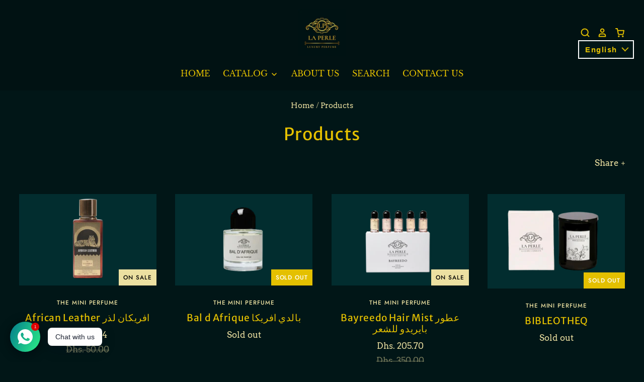

--- FILE ---
content_type: text/html; charset=utf-8
request_url: https://www.theminiperfume.com/collections/all
body_size: 37957
content:
<!doctype html>
<html class="no-js no-touch">
<head>

  <meta charset="utf-8">
  <meta http-equiv="X-UA-Compatible" content="IE=edge,chrome=1">

  <title>
    Products

    

    

    
      &ndash; The Mini Perfume
    
  </title>

  

  
    <link rel="shortcut icon" href="//www.theminiperfume.com/cdn/shop/files/logo_77a0a075-5120-420a-9854-cd8c64c0f669_32x32.jpg?v=1616589538" type="image/png" />
  

  
    <link rel="canonical" href="https://www.theminiperfume.com/collections/all" />
  

  <meta name="viewport" content="width=device-width" />

  <script>window.performance && window.performance.mark && window.performance.mark('shopify.content_for_header.start');</script><meta id="shopify-digital-wallet" name="shopify-digital-wallet" content="/55549067448/digital_wallets/dialog">
<link rel="alternate" type="application/atom+xml" title="Feed" href="/collections/all.atom" />
<link rel="next" href="/collections/all?page=2">
<link rel="alternate" hreflang="x-default" href="https://www.theminiperfume.com/collections/all">
<link rel="alternate" hreflang="en" href="https://www.theminiperfume.com/collections/all">
<link rel="alternate" hreflang="ar" href="https://www.theminiperfume.com/ar/collections/all">
<link rel="alternate" type="application/json+oembed" href="https://www.theminiperfume.com/collections/all.oembed">
<script async="async" src="/checkouts/internal/preloads.js?locale=en-AE"></script>
<script id="shopify-features" type="application/json">{"accessToken":"6f4987027aa76f814b84bd50e332129d","betas":["rich-media-storefront-analytics"],"domain":"www.theminiperfume.com","predictiveSearch":true,"shopId":55549067448,"locale":"en"}</script>
<script>var Shopify = Shopify || {};
Shopify.shop = "the-mini-perfume.myshopify.com";
Shopify.locale = "en";
Shopify.currency = {"active":"AED","rate":"1.0"};
Shopify.country = "AE";
Shopify.theme = {"name":"Pacific","id":121046728888,"schema_name":"Pacific","schema_version":"4.6.0","theme_store_id":705,"role":"main"};
Shopify.theme.handle = "null";
Shopify.theme.style = {"id":null,"handle":null};
Shopify.cdnHost = "www.theminiperfume.com/cdn";
Shopify.routes = Shopify.routes || {};
Shopify.routes.root = "/";</script>
<script type="module">!function(o){(o.Shopify=o.Shopify||{}).modules=!0}(window);</script>
<script>!function(o){function n(){var o=[];function n(){o.push(Array.prototype.slice.apply(arguments))}return n.q=o,n}var t=o.Shopify=o.Shopify||{};t.loadFeatures=n(),t.autoloadFeatures=n()}(window);</script>
<script id="shop-js-analytics" type="application/json">{"pageType":"collection"}</script>
<script defer="defer" async type="module" src="//www.theminiperfume.com/cdn/shopifycloud/shop-js/modules/v2/client.init-shop-cart-sync_BT-GjEfc.en.esm.js"></script>
<script defer="defer" async type="module" src="//www.theminiperfume.com/cdn/shopifycloud/shop-js/modules/v2/chunk.common_D58fp_Oc.esm.js"></script>
<script defer="defer" async type="module" src="//www.theminiperfume.com/cdn/shopifycloud/shop-js/modules/v2/chunk.modal_xMitdFEc.esm.js"></script>
<script type="module">
  await import("//www.theminiperfume.com/cdn/shopifycloud/shop-js/modules/v2/client.init-shop-cart-sync_BT-GjEfc.en.esm.js");
await import("//www.theminiperfume.com/cdn/shopifycloud/shop-js/modules/v2/chunk.common_D58fp_Oc.esm.js");
await import("//www.theminiperfume.com/cdn/shopifycloud/shop-js/modules/v2/chunk.modal_xMitdFEc.esm.js");

  window.Shopify.SignInWithShop?.initShopCartSync?.({"fedCMEnabled":true,"windoidEnabled":true});

</script>
<script>(function() {
  var isLoaded = false;
  function asyncLoad() {
    if (isLoaded) return;
    isLoaded = true;
    var urls = ["https:\/\/cdn.shopify.com\/s\/files\/1\/0184\/4255\/1360\/files\/whatsapp.v4.min.js?v=1616743976\u0026shop=the-mini-perfume.myshopify.com"];
    for (var i = 0; i < urls.length; i++) {
      var s = document.createElement('script');
      s.type = 'text/javascript';
      s.async = true;
      s.src = urls[i];
      var x = document.getElementsByTagName('script')[0];
      x.parentNode.insertBefore(s, x);
    }
  };
  if(window.attachEvent) {
    window.attachEvent('onload', asyncLoad);
  } else {
    window.addEventListener('load', asyncLoad, false);
  }
})();</script>
<script id="__st">var __st={"a":55549067448,"offset":14400,"reqid":"7af4a621-c2bb-4c8f-935a-2b181a5c49d0-1769191324","pageurl":"www.theminiperfume.com\/collections\/all","u":"d08b999d4ac5","p":"collection","rtyp":"collection","rid":263000981688};</script>
<script>window.ShopifyPaypalV4VisibilityTracking = true;</script>
<script id="captcha-bootstrap">!function(){'use strict';const t='contact',e='account',n='new_comment',o=[[t,t],['blogs',n],['comments',n],[t,'customer']],c=[[e,'customer_login'],[e,'guest_login'],[e,'recover_customer_password'],[e,'create_customer']],r=t=>t.map((([t,e])=>`form[action*='/${t}']:not([data-nocaptcha='true']) input[name='form_type'][value='${e}']`)).join(','),a=t=>()=>t?[...document.querySelectorAll(t)].map((t=>t.form)):[];function s(){const t=[...o],e=r(t);return a(e)}const i='password',u='form_key',d=['recaptcha-v3-token','g-recaptcha-response','h-captcha-response',i],f=()=>{try{return window.sessionStorage}catch{return}},m='__shopify_v',_=t=>t.elements[u];function p(t,e,n=!1){try{const o=window.sessionStorage,c=JSON.parse(o.getItem(e)),{data:r}=function(t){const{data:e,action:n}=t;return t[m]||n?{data:e,action:n}:{data:t,action:n}}(c);for(const[e,n]of Object.entries(r))t.elements[e]&&(t.elements[e].value=n);n&&o.removeItem(e)}catch(o){console.error('form repopulation failed',{error:o})}}const l='form_type',E='cptcha';function T(t){t.dataset[E]=!0}const w=window,h=w.document,L='Shopify',v='ce_forms',y='captcha';let A=!1;((t,e)=>{const n=(g='f06e6c50-85a8-45c8-87d0-21a2b65856fe',I='https://cdn.shopify.com/shopifycloud/storefront-forms-hcaptcha/ce_storefront_forms_captcha_hcaptcha.v1.5.2.iife.js',D={infoText:'Protected by hCaptcha',privacyText:'Privacy',termsText:'Terms'},(t,e,n)=>{const o=w[L][v],c=o.bindForm;if(c)return c(t,g,e,D).then(n);var r;o.q.push([[t,g,e,D],n]),r=I,A||(h.body.append(Object.assign(h.createElement('script'),{id:'captcha-provider',async:!0,src:r})),A=!0)});var g,I,D;w[L]=w[L]||{},w[L][v]=w[L][v]||{},w[L][v].q=[],w[L][y]=w[L][y]||{},w[L][y].protect=function(t,e){n(t,void 0,e),T(t)},Object.freeze(w[L][y]),function(t,e,n,w,h,L){const[v,y,A,g]=function(t,e,n){const i=e?o:[],u=t?c:[],d=[...i,...u],f=r(d),m=r(i),_=r(d.filter((([t,e])=>n.includes(e))));return[a(f),a(m),a(_),s()]}(w,h,L),I=t=>{const e=t.target;return e instanceof HTMLFormElement?e:e&&e.form},D=t=>v().includes(t);t.addEventListener('submit',(t=>{const e=I(t);if(!e)return;const n=D(e)&&!e.dataset.hcaptchaBound&&!e.dataset.recaptchaBound,o=_(e),c=g().includes(e)&&(!o||!o.value);(n||c)&&t.preventDefault(),c&&!n&&(function(t){try{if(!f())return;!function(t){const e=f();if(!e)return;const n=_(t);if(!n)return;const o=n.value;o&&e.removeItem(o)}(t);const e=Array.from(Array(32),(()=>Math.random().toString(36)[2])).join('');!function(t,e){_(t)||t.append(Object.assign(document.createElement('input'),{type:'hidden',name:u})),t.elements[u].value=e}(t,e),function(t,e){const n=f();if(!n)return;const o=[...t.querySelectorAll(`input[type='${i}']`)].map((({name:t})=>t)),c=[...d,...o],r={};for(const[a,s]of new FormData(t).entries())c.includes(a)||(r[a]=s);n.setItem(e,JSON.stringify({[m]:1,action:t.action,data:r}))}(t,e)}catch(e){console.error('failed to persist form',e)}}(e),e.submit())}));const S=(t,e)=>{t&&!t.dataset[E]&&(n(t,e.some((e=>e===t))),T(t))};for(const o of['focusin','change'])t.addEventListener(o,(t=>{const e=I(t);D(e)&&S(e,y())}));const B=e.get('form_key'),M=e.get(l),P=B&&M;t.addEventListener('DOMContentLoaded',(()=>{const t=y();if(P)for(const e of t)e.elements[l].value===M&&p(e,B);[...new Set([...A(),...v().filter((t=>'true'===t.dataset.shopifyCaptcha))])].forEach((e=>S(e,t)))}))}(h,new URLSearchParams(w.location.search),n,t,e,['guest_login'])})(!0,!0)}();</script>
<script integrity="sha256-4kQ18oKyAcykRKYeNunJcIwy7WH5gtpwJnB7kiuLZ1E=" data-source-attribution="shopify.loadfeatures" defer="defer" src="//www.theminiperfume.com/cdn/shopifycloud/storefront/assets/storefront/load_feature-a0a9edcb.js" crossorigin="anonymous"></script>
<script data-source-attribution="shopify.dynamic_checkout.dynamic.init">var Shopify=Shopify||{};Shopify.PaymentButton=Shopify.PaymentButton||{isStorefrontPortableWallets:!0,init:function(){window.Shopify.PaymentButton.init=function(){};var t=document.createElement("script");t.src="https://www.theminiperfume.com/cdn/shopifycloud/portable-wallets/latest/portable-wallets.en.js",t.type="module",document.head.appendChild(t)}};
</script>
<script data-source-attribution="shopify.dynamic_checkout.buyer_consent">
  function portableWalletsHideBuyerConsent(e){var t=document.getElementById("shopify-buyer-consent"),n=document.getElementById("shopify-subscription-policy-button");t&&n&&(t.classList.add("hidden"),t.setAttribute("aria-hidden","true"),n.removeEventListener("click",e))}function portableWalletsShowBuyerConsent(e){var t=document.getElementById("shopify-buyer-consent"),n=document.getElementById("shopify-subscription-policy-button");t&&n&&(t.classList.remove("hidden"),t.removeAttribute("aria-hidden"),n.addEventListener("click",e))}window.Shopify?.PaymentButton&&(window.Shopify.PaymentButton.hideBuyerConsent=portableWalletsHideBuyerConsent,window.Shopify.PaymentButton.showBuyerConsent=portableWalletsShowBuyerConsent);
</script>
<script data-source-attribution="shopify.dynamic_checkout.cart.bootstrap">document.addEventListener("DOMContentLoaded",(function(){function t(){return document.querySelector("shopify-accelerated-checkout-cart, shopify-accelerated-checkout")}if(t())Shopify.PaymentButton.init();else{new MutationObserver((function(e,n){t()&&(Shopify.PaymentButton.init(),n.disconnect())})).observe(document.body,{childList:!0,subtree:!0})}}));
</script>

<script>window.performance && window.performance.mark && window.performance.mark('shopify.content_for_header.end');</script>

  
  















<meta property="og:site_name" content="The Mini Perfume">
<meta property="og:url" content="https://www.theminiperfume.com/collections/all">
<meta property="og:title" content="Products">
<meta property="og:type" content="website">
<meta property="og:description" content="The Mini Perfume">




    
    
    

    
    
    <meta
      property="og:image"
      content="https://www.theminiperfume.com/cdn/shop/files/logo_77a0a075-5120-420a-9854-cd8c64c0f669_1204x630.jpg?v=1616589538"
    />
    <meta
      property="og:image:secure_url"
      content="https://www.theminiperfume.com/cdn/shop/files/logo_77a0a075-5120-420a-9854-cd8c64c0f669_1204x630.jpg?v=1616589538"
    />
    <meta property="og:image:width" content="1204" />
    <meta property="og:image:height" content="630" />
    
    
    <meta property="og:image:alt" content="Social media image" />
  
















<meta name="twitter:title" content="Products">
<meta name="twitter:description" content="The Mini Perfume">


    
    
    
      
      
      <meta name="twitter:card" content="summary_large_image">
    
    
    <meta
      property="twitter:image"
      content="https://www.theminiperfume.com/cdn/shop/files/logo_77a0a075-5120-420a-9854-cd8c64c0f669_1200x600_crop_center.jpg?v=1616589538"
    />
    <meta property="twitter:image:width" content="1200" />
    <meta property="twitter:image:height" content="600" />
    
    
    <meta property="twitter:image:alt" content="Social media image" />
  



  <!-- Theme CSS -->
  <link href="//www.theminiperfume.com/cdn/shop/t/2/assets/theme.css?v=123974498730350141021759331703" rel="stylesheet" type="text/css" media="all" />

  <!-- Theme object -->
  <script>

  window.Shop = {};

  Shop.version = "4.6.0";

  Shop.cartQuantityError = {
    title: "Not available",
    message: "You can only have ** quantity ** ** title ** in your cart.",
    button: "Okay",
  };

  Shop.moneyFormat = "Dhs. {{amount}}";

  

  

  

  window.Theme = {
    routes: {
      "root_url": "/",
      "account_url": "/account",
      "account_login_url": "/account/login",
      "account_logout_url": "/account/logout",
      "account_register_url": "/account/register",
      "account_addresses_url": "/account/addresses",
      "collections_url": "/collections",
      "all_products_collection_url": "/collections/all",
      "search_url": "/search",
      "cart_url": "/cart",
      "cart_add_url": "/cart/add",
      "cart_change_url": "/cart/change",
      "cart_clear_url": "/cart/clear",
      "product_recommendations_url": "/recommendations/products"
    }
  };
</script>


<link href="https://monorail-edge.shopifysvc.com" rel="dns-prefetch">
<script>(function(){if ("sendBeacon" in navigator && "performance" in window) {try {var session_token_from_headers = performance.getEntriesByType('navigation')[0].serverTiming.find(x => x.name == '_s').description;} catch {var session_token_from_headers = undefined;}var session_cookie_matches = document.cookie.match(/_shopify_s=([^;]*)/);var session_token_from_cookie = session_cookie_matches && session_cookie_matches.length === 2 ? session_cookie_matches[1] : "";var session_token = session_token_from_headers || session_token_from_cookie || "";function handle_abandonment_event(e) {var entries = performance.getEntries().filter(function(entry) {return /monorail-edge.shopifysvc.com/.test(entry.name);});if (!window.abandonment_tracked && entries.length === 0) {window.abandonment_tracked = true;var currentMs = Date.now();var navigation_start = performance.timing.navigationStart;var payload = {shop_id: 55549067448,url: window.location.href,navigation_start,duration: currentMs - navigation_start,session_token,page_type: "collection"};window.navigator.sendBeacon("https://monorail-edge.shopifysvc.com/v1/produce", JSON.stringify({schema_id: "online_store_buyer_site_abandonment/1.1",payload: payload,metadata: {event_created_at_ms: currentMs,event_sent_at_ms: currentMs}}));}}window.addEventListener('pagehide', handle_abandonment_event);}}());</script>
<script id="web-pixels-manager-setup">(function e(e,d,r,n,o){if(void 0===o&&(o={}),!Boolean(null===(a=null===(i=window.Shopify)||void 0===i?void 0:i.analytics)||void 0===a?void 0:a.replayQueue)){var i,a;window.Shopify=window.Shopify||{};var t=window.Shopify;t.analytics=t.analytics||{};var s=t.analytics;s.replayQueue=[],s.publish=function(e,d,r){return s.replayQueue.push([e,d,r]),!0};try{self.performance.mark("wpm:start")}catch(e){}var l=function(){var e={modern:/Edge?\/(1{2}[4-9]|1[2-9]\d|[2-9]\d{2}|\d{4,})\.\d+(\.\d+|)|Firefox\/(1{2}[4-9]|1[2-9]\d|[2-9]\d{2}|\d{4,})\.\d+(\.\d+|)|Chrom(ium|e)\/(9{2}|\d{3,})\.\d+(\.\d+|)|(Maci|X1{2}).+ Version\/(15\.\d+|(1[6-9]|[2-9]\d|\d{3,})\.\d+)([,.]\d+|)( \(\w+\)|)( Mobile\/\w+|) Safari\/|Chrome.+OPR\/(9{2}|\d{3,})\.\d+\.\d+|(CPU[ +]OS|iPhone[ +]OS|CPU[ +]iPhone|CPU IPhone OS|CPU iPad OS)[ +]+(15[._]\d+|(1[6-9]|[2-9]\d|\d{3,})[._]\d+)([._]\d+|)|Android:?[ /-](13[3-9]|1[4-9]\d|[2-9]\d{2}|\d{4,})(\.\d+|)(\.\d+|)|Android.+Firefox\/(13[5-9]|1[4-9]\d|[2-9]\d{2}|\d{4,})\.\d+(\.\d+|)|Android.+Chrom(ium|e)\/(13[3-9]|1[4-9]\d|[2-9]\d{2}|\d{4,})\.\d+(\.\d+|)|SamsungBrowser\/([2-9]\d|\d{3,})\.\d+/,legacy:/Edge?\/(1[6-9]|[2-9]\d|\d{3,})\.\d+(\.\d+|)|Firefox\/(5[4-9]|[6-9]\d|\d{3,})\.\d+(\.\d+|)|Chrom(ium|e)\/(5[1-9]|[6-9]\d|\d{3,})\.\d+(\.\d+|)([\d.]+$|.*Safari\/(?![\d.]+ Edge\/[\d.]+$))|(Maci|X1{2}).+ Version\/(10\.\d+|(1[1-9]|[2-9]\d|\d{3,})\.\d+)([,.]\d+|)( \(\w+\)|)( Mobile\/\w+|) Safari\/|Chrome.+OPR\/(3[89]|[4-9]\d|\d{3,})\.\d+\.\d+|(CPU[ +]OS|iPhone[ +]OS|CPU[ +]iPhone|CPU IPhone OS|CPU iPad OS)[ +]+(10[._]\d+|(1[1-9]|[2-9]\d|\d{3,})[._]\d+)([._]\d+|)|Android:?[ /-](13[3-9]|1[4-9]\d|[2-9]\d{2}|\d{4,})(\.\d+|)(\.\d+|)|Mobile Safari.+OPR\/([89]\d|\d{3,})\.\d+\.\d+|Android.+Firefox\/(13[5-9]|1[4-9]\d|[2-9]\d{2}|\d{4,})\.\d+(\.\d+|)|Android.+Chrom(ium|e)\/(13[3-9]|1[4-9]\d|[2-9]\d{2}|\d{4,})\.\d+(\.\d+|)|Android.+(UC? ?Browser|UCWEB|U3)[ /]?(15\.([5-9]|\d{2,})|(1[6-9]|[2-9]\d|\d{3,})\.\d+)\.\d+|SamsungBrowser\/(5\.\d+|([6-9]|\d{2,})\.\d+)|Android.+MQ{2}Browser\/(14(\.(9|\d{2,})|)|(1[5-9]|[2-9]\d|\d{3,})(\.\d+|))(\.\d+|)|K[Aa][Ii]OS\/(3\.\d+|([4-9]|\d{2,})\.\d+)(\.\d+|)/},d=e.modern,r=e.legacy,n=navigator.userAgent;return n.match(d)?"modern":n.match(r)?"legacy":"unknown"}(),u="modern"===l?"modern":"legacy",c=(null!=n?n:{modern:"",legacy:""})[u],f=function(e){return[e.baseUrl,"/wpm","/b",e.hashVersion,"modern"===e.buildTarget?"m":"l",".js"].join("")}({baseUrl:d,hashVersion:r,buildTarget:u}),m=function(e){var d=e.version,r=e.bundleTarget,n=e.surface,o=e.pageUrl,i=e.monorailEndpoint;return{emit:function(e){var a=e.status,t=e.errorMsg,s=(new Date).getTime(),l=JSON.stringify({metadata:{event_sent_at_ms:s},events:[{schema_id:"web_pixels_manager_load/3.1",payload:{version:d,bundle_target:r,page_url:o,status:a,surface:n,error_msg:t},metadata:{event_created_at_ms:s}}]});if(!i)return console&&console.warn&&console.warn("[Web Pixels Manager] No Monorail endpoint provided, skipping logging."),!1;try{return self.navigator.sendBeacon.bind(self.navigator)(i,l)}catch(e){}var u=new XMLHttpRequest;try{return u.open("POST",i,!0),u.setRequestHeader("Content-Type","text/plain"),u.send(l),!0}catch(e){return console&&console.warn&&console.warn("[Web Pixels Manager] Got an unhandled error while logging to Monorail."),!1}}}}({version:r,bundleTarget:l,surface:e.surface,pageUrl:self.location.href,monorailEndpoint:e.monorailEndpoint});try{o.browserTarget=l,function(e){var d=e.src,r=e.async,n=void 0===r||r,o=e.onload,i=e.onerror,a=e.sri,t=e.scriptDataAttributes,s=void 0===t?{}:t,l=document.createElement("script"),u=document.querySelector("head"),c=document.querySelector("body");if(l.async=n,l.src=d,a&&(l.integrity=a,l.crossOrigin="anonymous"),s)for(var f in s)if(Object.prototype.hasOwnProperty.call(s,f))try{l.dataset[f]=s[f]}catch(e){}if(o&&l.addEventListener("load",o),i&&l.addEventListener("error",i),u)u.appendChild(l);else{if(!c)throw new Error("Did not find a head or body element to append the script");c.appendChild(l)}}({src:f,async:!0,onload:function(){if(!function(){var e,d;return Boolean(null===(d=null===(e=window.Shopify)||void 0===e?void 0:e.analytics)||void 0===d?void 0:d.initialized)}()){var d=window.webPixelsManager.init(e)||void 0;if(d){var r=window.Shopify.analytics;r.replayQueue.forEach((function(e){var r=e[0],n=e[1],o=e[2];d.publishCustomEvent(r,n,o)})),r.replayQueue=[],r.publish=d.publishCustomEvent,r.visitor=d.visitor,r.initialized=!0}}},onerror:function(){return m.emit({status:"failed",errorMsg:"".concat(f," has failed to load")})},sri:function(e){var d=/^sha384-[A-Za-z0-9+/=]+$/;return"string"==typeof e&&d.test(e)}(c)?c:"",scriptDataAttributes:o}),m.emit({status:"loading"})}catch(e){m.emit({status:"failed",errorMsg:(null==e?void 0:e.message)||"Unknown error"})}}})({shopId: 55549067448,storefrontBaseUrl: "https://www.theminiperfume.com",extensionsBaseUrl: "https://extensions.shopifycdn.com/cdn/shopifycloud/web-pixels-manager",monorailEndpoint: "https://monorail-edge.shopifysvc.com/unstable/produce_batch",surface: "storefront-renderer",enabledBetaFlags: ["2dca8a86"],webPixelsConfigList: [{"id":"362774712","configuration":"{\"pixel_id\":\"142526237785395\",\"pixel_type\":\"facebook_pixel\",\"metaapp_system_user_token\":\"-\"}","eventPayloadVersion":"v1","runtimeContext":"OPEN","scriptVersion":"ca16bc87fe92b6042fbaa3acc2fbdaa6","type":"APP","apiClientId":2329312,"privacyPurposes":["ANALYTICS","MARKETING","SALE_OF_DATA"],"dataSharingAdjustments":{"protectedCustomerApprovalScopes":["read_customer_address","read_customer_email","read_customer_name","read_customer_personal_data","read_customer_phone"]}},{"id":"shopify-app-pixel","configuration":"{}","eventPayloadVersion":"v1","runtimeContext":"STRICT","scriptVersion":"0450","apiClientId":"shopify-pixel","type":"APP","privacyPurposes":["ANALYTICS","MARKETING"]},{"id":"shopify-custom-pixel","eventPayloadVersion":"v1","runtimeContext":"LAX","scriptVersion":"0450","apiClientId":"shopify-pixel","type":"CUSTOM","privacyPurposes":["ANALYTICS","MARKETING"]}],isMerchantRequest: false,initData: {"shop":{"name":"The Mini Perfume","paymentSettings":{"currencyCode":"AED"},"myshopifyDomain":"the-mini-perfume.myshopify.com","countryCode":"AE","storefrontUrl":"https:\/\/www.theminiperfume.com"},"customer":null,"cart":null,"checkout":null,"productVariants":[],"purchasingCompany":null},},"https://www.theminiperfume.com/cdn","fcfee988w5aeb613cpc8e4bc33m6693e112",{"modern":"","legacy":""},{"shopId":"55549067448","storefrontBaseUrl":"https:\/\/www.theminiperfume.com","extensionBaseUrl":"https:\/\/extensions.shopifycdn.com\/cdn\/shopifycloud\/web-pixels-manager","surface":"storefront-renderer","enabledBetaFlags":"[\"2dca8a86\"]","isMerchantRequest":"false","hashVersion":"fcfee988w5aeb613cpc8e4bc33m6693e112","publish":"custom","events":"[[\"page_viewed\",{}],[\"collection_viewed\",{\"collection\":{\"id\":\"263000981688\",\"title\":\"Products\",\"productVariants\":[{\"price\":{\"amount\":41.14,\"currencyCode\":\"AED\"},\"product\":{\"title\":\"African Leather افريكان لذر\",\"vendor\":\"The Mini Perfume\",\"id\":\"6588794011832\",\"untranslatedTitle\":\"African Leather افريكان لذر\",\"url\":\"\/products\/african-leather-%D8%A7%D9%81%D8%B1%D9%8A%D9%83%D8%A7%D9%86-%D9%84%D8%B0%D8%B1\",\"type\":\"Perfume\"},\"id\":\"39419004420280\",\"image\":{\"src\":\"\/\/www.theminiperfume.com\/cdn\/shop\/products\/african.png?v=1616753126\"},\"sku\":\"\",\"title\":\"30 ML\",\"untranslatedTitle\":\"30 ML\"},{\"price\":{\"amount\":102.85,\"currencyCode\":\"AED\"},\"product\":{\"title\":\"Bal d Afrique بالدي افريكا\",\"vendor\":\"The Mini Perfume\",\"id\":\"6588605202616\",\"untranslatedTitle\":\"Bal d Afrique بالدي افريكا\",\"url\":\"\/products\/bal-d-afrique\",\"type\":\"Perfume\"},\"id\":\"39418220118200\",\"image\":{\"src\":\"\/\/www.theminiperfume.com\/cdn\/shop\/products\/bal.png?v=1616707829\"},\"sku\":\"\",\"title\":\"100 ml\",\"untranslatedTitle\":\"100 ml\"},{\"price\":{\"amount\":205.7,\"currencyCode\":\"AED\"},\"product\":{\"title\":\"Bayreedo Hair Mist عطور بايريدو للشعر\",\"vendor\":\"The Mini Perfume\",\"id\":\"6587368800440\",\"untranslatedTitle\":\"Bayreedo Hair Mist عطور بايريدو للشعر\",\"url\":\"\/products\/bayreedo-hair-mist-collection\",\"type\":\"Hair Mist\"},\"id\":\"39413404663992\",\"image\":{\"src\":\"\/\/www.theminiperfume.com\/cdn\/shop\/products\/C28I9131.png?v=1616662217\"},\"sku\":\"\",\"title\":\"40 ml x 5 pcs\",\"untranslatedTitle\":\"40 ml x 5 pcs\"},{\"price\":{\"amount\":236.56,\"currencyCode\":\"AED\"},\"product\":{\"title\":\"BIBLEOTHEQ\",\"vendor\":\"The Mini Perfume\",\"id\":\"6624826753208\",\"untranslatedTitle\":\"BIBLEOTHEQ\",\"url\":\"\/products\/bibleotheq\",\"type\":\"Candles\"},\"id\":\"39530782523576\",\"image\":{\"src\":\"\/\/www.theminiperfume.com\/cdn\/shop\/products\/WhatsApp_Image_2021-04-13_at_11.59.12_PM-removebg-preview.png?v=1618363441\"},\"sku\":\"\",\"title\":\"Default Title\",\"untranslatedTitle\":\"Default Title\"},{\"price\":{\"amount\":102.85,\"currencyCode\":\"AED\"},\"product\":{\"title\":\"Bibliotheque بيبليوتيك\",\"vendor\":\"The Mini Perfume\",\"id\":\"6588631220408\",\"untranslatedTitle\":\"Bibliotheque بيبليوتيك\",\"url\":\"\/products\/bibliotheque\",\"type\":\"Perfume\"},\"id\":\"39418337755320\",\"image\":{\"src\":\"\/\/www.theminiperfume.com\/cdn\/shop\/products\/re13-removebg-preview.png?v=1616708694\"},\"sku\":\"\",\"title\":\"100 ml\",\"untranslatedTitle\":\"100 ml\"},{\"price\":{\"amount\":102.85,\"currencyCode\":\"AED\"},\"product\":{\"title\":\"Black Saffron بلاك زعفران\",\"vendor\":\"The Mini Perfume\",\"id\":\"6588619325624\",\"untranslatedTitle\":\"Black Saffron بلاك زعفران\",\"url\":\"\/products\/black-saffron\",\"type\":\"Perfume\"},\"id\":\"39418293682360\",\"image\":{\"src\":\"\/\/www.theminiperfume.com\/cdn\/shop\/products\/re9-removebg-preview.png?v=1616708127\"},\"sku\":\"\",\"title\":\"100 ml\",\"untranslatedTitle\":\"100 ml\"},{\"price\":{\"amount\":257.13,\"currencyCode\":\"AED\"},\"product\":{\"title\":\"Byreedo Collection 2  مجموعة عطور بايريدو\",\"vendor\":\"The Mini Perfume\",\"id\":\"6588827828408\",\"untranslatedTitle\":\"Byreedo Collection 2  مجموعة عطور بايريدو\",\"url\":\"\/products\/byreedo-collecton-2-%D9%85%D8%AC%D9%85%D9%88%D8%B9%D8%A9-%D8%B9%D8%B7%D9%88%D8%B1-%D8%A8%D8%A7%D9%8A%D8%B1%D9%8A%D8%AF\",\"type\":\"Perfume\"},\"id\":\"39419192213688\",\"image\":{\"src\":\"\/\/www.theminiperfume.com\/cdn\/shop\/products\/by2.png?v=1616717472\"},\"sku\":\"\",\"title\":\"30ml X 5pcs\",\"untranslatedTitle\":\"30ml X 5pcs\"},{\"price\":{\"amount\":257.13,\"currencyCode\":\"AED\"},\"product\":{\"title\":\"Byreedo Collection مجموعة عطور بايريدو\",\"vendor\":\"The Mini Perfume\",\"id\":\"6588812918968\",\"untranslatedTitle\":\"Byreedo Collection مجموعة عطور بايريدو\",\"url\":\"\/products\/byreedo-collection\",\"type\":\"Perfume\"},\"id\":\"39419115143352\",\"image\":{\"src\":\"\/\/www.theminiperfume.com\/cdn\/shop\/products\/by.png?v=1616717044\"},\"sku\":\"\",\"title\":\"30 ml X 5pcs\",\"untranslatedTitle\":\"30 ml X 5pcs\"},{\"price\":{\"amount\":308.55,\"currencyCode\":\"AED\"},\"product\":{\"title\":\"C- H COLLECTION\",\"vendor\":\"The Mini Perfume\",\"id\":\"6588645867704\",\"untranslatedTitle\":\"C- H COLLECTION\",\"url\":\"\/products\/c-h-collection\",\"type\":\"Perfume\"},\"id\":\"39418393559224\",\"image\":{\"src\":\"\/\/www.theminiperfume.com\/cdn\/shop\/products\/ch4.png?v=1616714107\"},\"sku\":\"\",\"title\":\"50ml X 4 pcs\",\"untranslatedTitle\":\"50ml X 4 pcs\"},{\"price\":{\"amount\":308.55,\"currencyCode\":\"AED\"},\"product\":{\"title\":\"C- H Private Collection\",\"vendor\":\"The Mini Perfume\",\"id\":\"6588661465272\",\"untranslatedTitle\":\"C- H Private Collection\",\"url\":\"\/products\/c-h-private-collection\",\"type\":\"Perfume\"},\"id\":\"39418450378936\",\"image\":{\"src\":\"\/\/www.theminiperfume.com\/cdn\/shop\/products\/ch2.png?v=1616710102\"},\"sku\":\"\",\"title\":\"50 ml X 4 pcs\",\"untranslatedTitle\":\"50 ml X 4 pcs\"},{\"price\":{\"amount\":205.7,\"currencyCode\":\"AED\"},\"product\":{\"title\":\"Channel Hair Mist  عطور شانيل للشعر\",\"vendor\":\"The Mini Perfume\",\"id\":\"6587299659960\",\"untranslatedTitle\":\"Channel Hair Mist  عطور شانيل للشعر\",\"url\":\"\/products\/channel-hair-mist-collection-%D9%85%D8%AC%D9%85%D9%88%D8%B9%D8%A9-%D8%B1%D8%B0%D8%A7%D8%B0-%D8%A7%D9%84%D8%B4%D8%B9%D8%B1-%D9%85%D9%86-%D8%B4%D8%A7%D9%86%D9%8A%D9%84\",\"type\":\"Hair Mist\"},\"id\":\"39413042249912\",\"image\":{\"src\":\"\/\/www.theminiperfume.com\/cdn\/shop\/products\/C28I9134.png?v=1616658991\"},\"sku\":\"\",\"title\":\"50 ml x 5 pcs\",\"untranslatedTitle\":\"50 ml x 5 pcs\"},{\"price\":{\"amount\":154.28,\"currencyCode\":\"AED\"},\"product\":{\"title\":\"Fajar الفجر\",\"vendor\":\"The Mini Perfume\",\"id\":\"6588459581624\",\"untranslatedTitle\":\"Fajar الفجر\",\"url\":\"\/products\/fajar\",\"type\":\"Perfume\"},\"id\":\"39417769164984\",\"image\":{\"src\":\"\/\/www.theminiperfume.com\/cdn\/shop\/products\/re3-removebg-preview.png?v=1616703303\"},\"sku\":\"\",\"title\":\"50 ml\",\"untranslatedTitle\":\"50 ml\"},{\"price\":{\"amount\":600.0,\"currencyCode\":\"AED\"},\"product\":{\"title\":\"Fix collection 2 |  عرض فكس ٢\",\"vendor\":\"The Mini Perfume\",\"id\":\"7260798451896\",\"untranslatedTitle\":\"Fix collection 2 |  عرض فكس ٢\",\"url\":\"\/products\/copy-of-fix-collection-2-%D8%B9%D8%B1%D8%B6-%D9%81%D9%83%D8%B3-%D9%A2\",\"type\":\"\"},\"id\":\"42072753635512\",\"image\":{\"src\":\"\/\/www.theminiperfume.com\/cdn\/shop\/products\/f2.jpg?v=1677924457\"},\"sku\":\"\",\"title\":\"Default Title\",\"untranslatedTitle\":\"Default Title\"},{\"price\":{\"amount\":102.85,\"currencyCode\":\"AED\"},\"product\":{\"title\":\"Flower Head فلاور هيد\",\"vendor\":\"The Mini Perfume\",\"id\":\"6588608446648\",\"untranslatedTitle\":\"Flower Head فلاور هيد\",\"url\":\"\/products\/flower-head\",\"type\":\"Perfume\"},\"id\":\"39418241417400\",\"image\":{\"src\":\"\/\/www.theminiperfume.com\/cdn\/shop\/products\/re8-removebg-preview.png?v=1616707658\"},\"sku\":\"\",\"title\":\"100 ml\",\"untranslatedTitle\":\"100 ml\"},{\"price\":{\"amount\":236.56,\"currencyCode\":\"AED\"},\"product\":{\"title\":\"GRIS\",\"vendor\":\"The Mini Perfume\",\"id\":\"6624828588216\",\"untranslatedTitle\":\"GRIS\",\"url\":\"\/products\/gris\",\"type\":\"Candles\"},\"id\":\"39530799923384\",\"image\":{\"src\":\"\/\/www.theminiperfume.com\/cdn\/shop\/products\/WhatsApp_Image_2021-04-14_at_12.02.40_AM-removebg-preview.png?v=1618363675\"},\"sku\":\"\",\"title\":\"Default Title\",\"untranslatedTitle\":\"Default Title\"},{\"price\":{\"amount\":71.99,\"currencyCode\":\"AED\"},\"product\":{\"title\":\"Intoxicated انتوكسكيتد\",\"vendor\":\"The Mini Perfume\",\"id\":\"6588582068408\",\"untranslatedTitle\":\"Intoxicated انتوكسكيتد\",\"url\":\"\/products\/intoxicated\",\"type\":\"Perfume\"},\"id\":\"39418136232120\",\"image\":{\"src\":\"\/\/www.theminiperfume.com\/cdn\/shop\/products\/intoxicated.png?v=1616706785\"},\"sku\":\"\",\"title\":\"50 ml\",\"untranslatedTitle\":\"50 ml\"},{\"price\":{\"amount\":41.14,\"currencyCode\":\"AED\"},\"product\":{\"title\":\"Iresh Leather ايرش لذر\",\"vendor\":\"The Mini Perfume\",\"id\":\"6587267580088\",\"untranslatedTitle\":\"Iresh Leather ايرش لذر\",\"url\":\"\/products\/iresh-leather-%D8%AC%D9%84%D8%AF-%D8%A5%D9%8A%D8%B1%D9%84%D9%86%D8%AF%D9%8A\",\"type\":\"Perfume\"},\"id\":\"39412858650808\",\"image\":{\"src\":\"\/\/www.theminiperfume.com\/cdn\/shop\/products\/irish.png?v=1616753194\"},\"sku\":\"\",\"title\":\"30 ML\",\"untranslatedTitle\":\"30 ML\"},{\"price\":{\"amount\":41.14,\"currencyCode\":\"AED\"},\"product\":{\"title\":\"Italian Leather  ايتالين لذر\",\"vendor\":\"The Mini Perfume\",\"id\":\"6588803121336\",\"untranslatedTitle\":\"Italian Leather  ايتالين لذر\",\"url\":\"\/products\/italian-leather-%D8%A7%D9%8A%D8%AA%D8%A7%D9%84%D9%8A%D9%86-%D9%84%D8%B0%D8%B1\",\"type\":\"Perfume\"},\"id\":\"39419042726072\",\"image\":{\"src\":\"\/\/www.theminiperfume.com\/cdn\/shop\/products\/italian.png?v=1616753218\"},\"sku\":\"\",\"title\":\"30 ml\",\"untranslatedTitle\":\"30 ml\"},{\"price\":{\"amount\":123.42,\"currencyCode\":\"AED\"},\"product\":{\"title\":\"La Rose MF-KAY لا روز\",\"vendor\":\"The Mini Perfume\",\"id\":\"6588533145784\",\"untranslatedTitle\":\"La Rose MF-KAY لا روز\",\"url\":\"\/products\/la-rose\",\"type\":\"Perfume\"},\"id\":\"39418008436920\",\"image\":{\"src\":\"\/\/www.theminiperfume.com\/cdn\/shop\/products\/re2-removebg-preview_7f4300a3-4593-49d0-9b1a-ead35a88cd28.png?v=1616705656\"},\"sku\":\"\",\"title\":\"100 ml\",\"untranslatedTitle\":\"100 ml\"},{\"price\":{\"amount\":71.99,\"currencyCode\":\"AED\"},\"product\":{\"title\":\"Love Calian  كيلان لوف\",\"vendor\":\"The Mini Perfume\",\"id\":\"6588573221048\",\"untranslatedTitle\":\"Love Calian  كيلان لوف\",\"url\":\"\/products\/love\",\"type\":\"Perfume\"},\"id\":\"39418116210872\",\"image\":{\"src\":\"\/\/www.theminiperfume.com\/cdn\/shop\/products\/love.png?v=1616706519\"},\"sku\":\"\",\"title\":\"50 ml\",\"untranslatedTitle\":\"50 ml\"},{\"price\":{\"amount\":41.14,\"currencyCode\":\"AED\"},\"product\":{\"title\":\"Luxor Oud لوكسر عود\",\"vendor\":\"The Mini Perfume\",\"id\":\"6588783919288\",\"untranslatedTitle\":\"Luxor Oud لوكسر عود\",\"url\":\"\/products\/luxor-oud-%D9%84%D9%88%D9%83%D8%B3%D8%B1-%D8%B9%D9%88%D8%AF\",\"type\":\"Perfume\"},\"id\":\"39418960150712\",\"image\":{\"src\":\"\/\/www.theminiperfume.com\/cdn\/shop\/products\/luxor.png?v=1616753270\"},\"sku\":\"\",\"title\":\"30 ML\",\"untranslatedTitle\":\"30 ML\"},{\"price\":{\"amount\":41.14,\"currencyCode\":\"AED\"},\"product\":{\"title\":\"Marfa Memmo  مارفا\",\"vendor\":\"The Mini Perfume\",\"id\":\"6588786147512\",\"untranslatedTitle\":\"Marfa Memmo  مارفا\",\"url\":\"\/products\/marfa-%D9%85%D8%A7%D8%B1%D9%81%D8%A7\",\"type\":\"Perfume\"},\"id\":\"39418969424056\",\"image\":{\"src\":\"\/\/www.theminiperfume.com\/cdn\/shop\/products\/marfa.png?v=1616753311\"},\"sku\":\"\",\"title\":\"30 ML\",\"untranslatedTitle\":\"30 ML\"},{\"price\":{\"amount\":92.56,\"currencyCode\":\"AED\"},\"product\":{\"title\":\"Matiere Noir ماتيرا نوار\",\"vendor\":\"The Mini Perfume\",\"id\":\"6588501393592\",\"untranslatedTitle\":\"Matiere Noir ماتيرا نوار\",\"url\":\"\/products\/matiere-noir\",\"type\":\"Perfume\"},\"id\":\"39417920422072\",\"image\":{\"src\":\"\/\/www.theminiperfume.com\/cdn\/shop\/products\/C28I9055.png?v=1616704551\"},\"sku\":\"\",\"title\":\"50 ml\",\"untranslatedTitle\":\"50 ml\"},{\"price\":{\"amount\":300.0,\"currencyCode\":\"AED\"},\"product\":{\"title\":\"MEMMO COLLECTION مجموعة ميمو\",\"vendor\":\"The Mini Perfume\",\"id\":\"6586665664696\",\"untranslatedTitle\":\"MEMMO COLLECTION مجموعة ميمو\",\"url\":\"\/products\/memmo-collection\",\"type\":\"Perfume\"},\"id\":\"39413307277496\",\"image\":{\"src\":\"\/\/www.theminiperfume.com\/cdn\/shop\/products\/memo2.png?v=1616657508\"},\"sku\":\"\",\"title\":\"30 ml X 8 pcs\",\"untranslatedTitle\":\"30 ml X 8 pcs\"},{\"price\":{\"amount\":195.41,\"currencyCode\":\"AED\"},\"product\":{\"title\":\"MF KAY COLLECTION مجموعة بكرات\",\"vendor\":\"The Mini Perfume\",\"id\":\"6586683064504\",\"untranslatedTitle\":\"MF KAY COLLECTION مجموعة بكرات\",\"url\":\"\/products\/mf-kay-collection\",\"type\":\"Perfume\"},\"id\":\"39410262343864\",\"image\":{\"src\":\"\/\/www.theminiperfume.com\/cdn\/shop\/products\/C28I9111.png?v=1616620839\"},\"sku\":\"\",\"title\":\"30 ml X 5 pcs\",\"untranslatedTitle\":\"30 ml X 5 pcs\"},{\"price\":{\"amount\":102.85,\"currencyCode\":\"AED\"},\"product\":{\"title\":\"Mojave Ghost موجاف جوست\",\"vendor\":\"The Mini Perfume\",\"id\":\"6588623880376\",\"untranslatedTitle\":\"Mojave Ghost موجاف جوست\",\"url\":\"\/products\/mojave-ghost\",\"type\":\"Perfume\"},\"id\":\"39418311803064\",\"image\":{\"src\":\"\/\/www.theminiperfume.com\/cdn\/shop\/products\/re11-removebg-preview.png?v=1616708355\"},\"sku\":\"\",\"title\":\"100 ml\",\"untranslatedTitle\":\"100 ml\"},{\"price\":{\"amount\":154.27,\"currencyCode\":\"AED\"},\"product\":{\"title\":\"Moon القمر\",\"vendor\":\"The Mini Perfume\",\"id\":\"6588466397368\",\"untranslatedTitle\":\"Moon القمر\",\"url\":\"\/products\/qamar-moon\",\"type\":\"Perfume\"},\"id\":\"39417792299192\",\"image\":{\"src\":\"\/\/www.theminiperfume.com\/cdn\/shop\/products\/re4-removebg-preview.png?v=1616703523\"},\"sku\":\"\",\"title\":\"50 ml\",\"untranslatedTitle\":\"50 ml\"},{\"price\":{\"amount\":154.27,\"currencyCode\":\"AED\"},\"product\":{\"title\":\"NIGHT الليل\",\"vendor\":\"The Mini Perfume\",\"id\":\"6581614969016\",\"untranslatedTitle\":\"NIGHT الليل\",\"url\":\"\/products\/la-perle-the-night-%D8%B0%D8%A7-%D9%86%D8%A7%D9%8A%D8%AA\",\"type\":\"Perfume\"},\"id\":\"39412877131960\",\"image\":{\"src\":\"\/\/www.theminiperfume.com\/cdn\/shop\/products\/C28I9023_7e6c7915-9bf1-4072-824e-f187d56d59c8.png?v=1616687052\"},\"sku\":\"\",\"title\":\"50 ML\",\"untranslatedTitle\":\"50 ML\"},{\"price\":{\"amount\":92.56,\"currencyCode\":\"AED\"},\"product\":{\"title\":\"Ombre Nomand عنبر نوماد\",\"vendor\":\"The Mini Perfume\",\"id\":\"6588503687352\",\"untranslatedTitle\":\"Ombre Nomand عنبر نوماد\",\"url\":\"\/products\/ombre-nomand\",\"type\":\"Perfume\"},\"id\":\"39417931661496\",\"image\":{\"src\":\"\/\/www.theminiperfume.com\/cdn\/shop\/products\/C28I9057.png?v=1616752347\"},\"sku\":\"\",\"title\":\"50 ml\",\"untranslatedTitle\":\"50 ml\"},{\"price\":{\"amount\":41.14,\"currencyCode\":\"AED\"},\"product\":{\"title\":\"Oriental Letherاورينتال لذر\",\"vendor\":\"The Mini Perfume\",\"id\":\"6588789522616\",\"untranslatedTitle\":\"Oriental Letherاورينتال لذر\",\"url\":\"\/products\/oriental-leather-%D8%A7%D9%88%D8%B1%D9%8A%D9%86%D8%AA%D9%84-%D9%84%D8%B0%D8%B1\",\"type\":\"Perfume\"},\"id\":\"39418988069048\",\"image\":{\"src\":\"\/\/www.theminiperfume.com\/cdn\/shop\/products\/oriental.png?v=1616753307\"},\"sku\":\"\",\"title\":\"30 ml\",\"untranslatedTitle\":\"30 ml\"},{\"price\":{\"amount\":102.85,\"currencyCode\":\"AED\"},\"product\":{\"title\":\"Oud Immortel عود امورتال\",\"vendor\":\"The Mini Perfume\",\"id\":\"6588601401528\",\"untranslatedTitle\":\"Oud Immortel عود امورتال\",\"url\":\"\/products\/oud-immortel\",\"type\":\"Perfume\"},\"id\":\"39418197999800\",\"image\":{\"src\":\"\/\/www.theminiperfume.com\/cdn\/shop\/products\/oud.png?v=1616707812\"},\"sku\":\"\",\"title\":\"100 ml\",\"untranslatedTitle\":\"100 ml\"},{\"price\":{\"amount\":123.42,\"currencyCode\":\"AED\"},\"product\":{\"title\":\"Oud Silk Mood عود سلك\",\"vendor\":\"The Mini Perfume\",\"id\":\"6588524724408\",\"untranslatedTitle\":\"Oud Silk Mood عود سلك\",\"url\":\"\/products\/oud-silk-mood\",\"type\":\"Perfume\"},\"id\":\"39417985958072\",\"image\":{\"src\":\"\/\/www.theminiperfume.com\/cdn\/shop\/products\/re2-removebg-preview22.png?v=1616705565\"},\"sku\":\"\",\"title\":\"100 ml\",\"untranslatedTitle\":\"100 ml\"}]}}]]"});</script><script>
  window.ShopifyAnalytics = window.ShopifyAnalytics || {};
  window.ShopifyAnalytics.meta = window.ShopifyAnalytics.meta || {};
  window.ShopifyAnalytics.meta.currency = 'AED';
  var meta = {"products":[{"id":6588794011832,"gid":"gid:\/\/shopify\/Product\/6588794011832","vendor":"The Mini Perfume","type":"Perfume","handle":"african-leather-افريكان-لذر","variants":[{"id":39419004420280,"price":4114,"name":"African Leather افريكان لذر - 30 ML","public_title":"30 ML","sku":""}],"remote":false},{"id":6588605202616,"gid":"gid:\/\/shopify\/Product\/6588605202616","vendor":"The Mini Perfume","type":"Perfume","handle":"bal-d-afrique","variants":[{"id":39418220118200,"price":10285,"name":"Bal d Afrique بالدي افريكا - 100 ml","public_title":"100 ml","sku":""}],"remote":false},{"id":6587368800440,"gid":"gid:\/\/shopify\/Product\/6587368800440","vendor":"The Mini Perfume","type":"Hair Mist","handle":"bayreedo-hair-mist-collection","variants":[{"id":39413404663992,"price":20570,"name":"Bayreedo Hair Mist عطور بايريدو للشعر - 40 ml x 5 pcs","public_title":"40 ml x 5 pcs","sku":""}],"remote":false},{"id":6624826753208,"gid":"gid:\/\/shopify\/Product\/6624826753208","vendor":"The Mini Perfume","type":"Candles","handle":"bibleotheq","variants":[{"id":39530782523576,"price":23656,"name":"BIBLEOTHEQ","public_title":null,"sku":""}],"remote":false},{"id":6588631220408,"gid":"gid:\/\/shopify\/Product\/6588631220408","vendor":"The Mini Perfume","type":"Perfume","handle":"bibliotheque","variants":[{"id":39418337755320,"price":10285,"name":"Bibliotheque بيبليوتيك - 100 ml","public_title":"100 ml","sku":""}],"remote":false},{"id":6588619325624,"gid":"gid:\/\/shopify\/Product\/6588619325624","vendor":"The Mini Perfume","type":"Perfume","handle":"black-saffron","variants":[{"id":39418293682360,"price":10285,"name":"Black Saffron بلاك زعفران - 100 ml","public_title":"100 ml","sku":""}],"remote":false},{"id":6588827828408,"gid":"gid:\/\/shopify\/Product\/6588827828408","vendor":"The Mini Perfume","type":"Perfume","handle":"byreedo-collecton-2-مجموعة-عطور-بايريد","variants":[{"id":39419192213688,"price":25713,"name":"Byreedo Collection 2  مجموعة عطور بايريدو - 30ml X 5pcs","public_title":"30ml X 5pcs","sku":""}],"remote":false},{"id":6588812918968,"gid":"gid:\/\/shopify\/Product\/6588812918968","vendor":"The Mini Perfume","type":"Perfume","handle":"byreedo-collection","variants":[{"id":39419115143352,"price":25713,"name":"Byreedo Collection مجموعة عطور بايريدو - 30 ml X 5pcs","public_title":"30 ml X 5pcs","sku":""}],"remote":false},{"id":6588645867704,"gid":"gid:\/\/shopify\/Product\/6588645867704","vendor":"The Mini Perfume","type":"Perfume","handle":"c-h-collection","variants":[{"id":39418393559224,"price":30855,"name":"C- H COLLECTION - 50ml X 4 pcs","public_title":"50ml X 4 pcs","sku":""}],"remote":false},{"id":6588661465272,"gid":"gid:\/\/shopify\/Product\/6588661465272","vendor":"The Mini Perfume","type":"Perfume","handle":"c-h-private-collection","variants":[{"id":39418450378936,"price":30855,"name":"C- H Private Collection - 50 ml X 4 pcs","public_title":"50 ml X 4 pcs","sku":""}],"remote":false},{"id":6587299659960,"gid":"gid:\/\/shopify\/Product\/6587299659960","vendor":"The Mini Perfume","type":"Hair Mist","handle":"channel-hair-mist-collection-مجموعة-رذاذ-الشعر-من-شانيل","variants":[{"id":39413042249912,"price":20570,"name":"Channel Hair Mist  عطور شانيل للشعر - 50 ml x 5 pcs","public_title":"50 ml x 5 pcs","sku":""}],"remote":false},{"id":6588459581624,"gid":"gid:\/\/shopify\/Product\/6588459581624","vendor":"The Mini Perfume","type":"Perfume","handle":"fajar","variants":[{"id":39417769164984,"price":15428,"name":"Fajar الفجر - 50 ml","public_title":"50 ml","sku":""}],"remote":false},{"id":7260798451896,"gid":"gid:\/\/shopify\/Product\/7260798451896","vendor":"The Mini Perfume","type":"","handle":"copy-of-fix-collection-2-عرض-فكس-٢","variants":[{"id":42072753635512,"price":60000,"name":"Fix collection 2 |  عرض فكس ٢","public_title":null,"sku":""}],"remote":false},{"id":6588608446648,"gid":"gid:\/\/shopify\/Product\/6588608446648","vendor":"The Mini Perfume","type":"Perfume","handle":"flower-head","variants":[{"id":39418241417400,"price":10285,"name":"Flower Head فلاور هيد - 100 ml","public_title":"100 ml","sku":""}],"remote":false},{"id":6624828588216,"gid":"gid:\/\/shopify\/Product\/6624828588216","vendor":"The Mini Perfume","type":"Candles","handle":"gris","variants":[{"id":39530799923384,"price":23656,"name":"GRIS","public_title":null,"sku":""}],"remote":false},{"id":6588582068408,"gid":"gid:\/\/shopify\/Product\/6588582068408","vendor":"The Mini Perfume","type":"Perfume","handle":"intoxicated","variants":[{"id":39418136232120,"price":7199,"name":"Intoxicated انتوكسكيتد - 50 ml","public_title":"50 ml","sku":""}],"remote":false},{"id":6587267580088,"gid":"gid:\/\/shopify\/Product\/6587267580088","vendor":"The Mini Perfume","type":"Perfume","handle":"iresh-leather-جلد-إيرلندي","variants":[{"id":39412858650808,"price":4114,"name":"Iresh Leather ايرش لذر - 30 ML","public_title":"30 ML","sku":""}],"remote":false},{"id":6588803121336,"gid":"gid:\/\/shopify\/Product\/6588803121336","vendor":"The Mini Perfume","type":"Perfume","handle":"italian-leather-ايتالين-لذر","variants":[{"id":39419042726072,"price":4114,"name":"Italian Leather  ايتالين لذر - 30 ml","public_title":"30 ml","sku":""}],"remote":false},{"id":6588533145784,"gid":"gid:\/\/shopify\/Product\/6588533145784","vendor":"The Mini Perfume","type":"Perfume","handle":"la-rose","variants":[{"id":39418008436920,"price":12342,"name":"La Rose MF-KAY لا روز - 100 ml","public_title":"100 ml","sku":""}],"remote":false},{"id":6588573221048,"gid":"gid:\/\/shopify\/Product\/6588573221048","vendor":"The Mini Perfume","type":"Perfume","handle":"love","variants":[{"id":39418116210872,"price":7199,"name":"Love Calian  كيلان لوف - 50 ml","public_title":"50 ml","sku":""}],"remote":false},{"id":6588783919288,"gid":"gid:\/\/shopify\/Product\/6588783919288","vendor":"The Mini Perfume","type":"Perfume","handle":"luxor-oud-لوكسر-عود","variants":[{"id":39418960150712,"price":4114,"name":"Luxor Oud لوكسر عود - 30 ML","public_title":"30 ML","sku":""}],"remote":false},{"id":6588786147512,"gid":"gid:\/\/shopify\/Product\/6588786147512","vendor":"The Mini Perfume","type":"Perfume","handle":"marfa-مارفا","variants":[{"id":39418969424056,"price":4114,"name":"Marfa Memmo  مارفا - 30 ML","public_title":"30 ML","sku":""}],"remote":false},{"id":6588501393592,"gid":"gid:\/\/shopify\/Product\/6588501393592","vendor":"The Mini Perfume","type":"Perfume","handle":"matiere-noir","variants":[{"id":39417920422072,"price":9256,"name":"Matiere Noir ماتيرا نوار - 50 ml","public_title":"50 ml","sku":""}],"remote":false},{"id":6586665664696,"gid":"gid:\/\/shopify\/Product\/6586665664696","vendor":"The Mini Perfume","type":"Perfume","handle":"memmo-collection","variants":[{"id":39413307277496,"price":30000,"name":"MEMMO COLLECTION مجموعة ميمو - 30 ml X 8 pcs","public_title":"30 ml X 8 pcs","sku":""}],"remote":false},{"id":6586683064504,"gid":"gid:\/\/shopify\/Product\/6586683064504","vendor":"The Mini Perfume","type":"Perfume","handle":"mf-kay-collection","variants":[{"id":39410262343864,"price":19541,"name":"MF KAY COLLECTION مجموعة بكرات - 30 ml X 5 pcs","public_title":"30 ml X 5 pcs","sku":""}],"remote":false},{"id":6588623880376,"gid":"gid:\/\/shopify\/Product\/6588623880376","vendor":"The Mini Perfume","type":"Perfume","handle":"mojave-ghost","variants":[{"id":39418311803064,"price":10285,"name":"Mojave Ghost موجاف جوست - 100 ml","public_title":"100 ml","sku":""}],"remote":false},{"id":6588466397368,"gid":"gid:\/\/shopify\/Product\/6588466397368","vendor":"The Mini Perfume","type":"Perfume","handle":"qamar-moon","variants":[{"id":39417792299192,"price":15427,"name":"Moon القمر - 50 ml","public_title":"50 ml","sku":""}],"remote":false},{"id":6581614969016,"gid":"gid:\/\/shopify\/Product\/6581614969016","vendor":"The Mini Perfume","type":"Perfume","handle":"la-perle-the-night-ذا-نايت","variants":[{"id":39412877131960,"price":15427,"name":"NIGHT الليل - 50 ML","public_title":"50 ML","sku":""}],"remote":false},{"id":6588503687352,"gid":"gid:\/\/shopify\/Product\/6588503687352","vendor":"The Mini Perfume","type":"Perfume","handle":"ombre-nomand","variants":[{"id":39417931661496,"price":9256,"name":"Ombre Nomand عنبر نوماد - 50 ml","public_title":"50 ml","sku":""}],"remote":false},{"id":6588789522616,"gid":"gid:\/\/shopify\/Product\/6588789522616","vendor":"The Mini Perfume","type":"Perfume","handle":"oriental-leather-اورينتل-لذر","variants":[{"id":39418988069048,"price":4114,"name":"Oriental Letherاورينتال لذر - 30 ml","public_title":"30 ml","sku":""}],"remote":false},{"id":6588601401528,"gid":"gid:\/\/shopify\/Product\/6588601401528","vendor":"The Mini Perfume","type":"Perfume","handle":"oud-immortel","variants":[{"id":39418197999800,"price":10285,"name":"Oud Immortel عود امورتال - 100 ml","public_title":"100 ml","sku":""}],"remote":false},{"id":6588524724408,"gid":"gid:\/\/shopify\/Product\/6588524724408","vendor":"The Mini Perfume","type":"Perfume","handle":"oud-silk-mood","variants":[{"id":39417985958072,"price":12342,"name":"Oud Silk Mood عود سلك - 100 ml","public_title":"100 ml","sku":""}],"remote":false}],"page":{"pageType":"collection","resourceType":"collection","resourceId":263000981688,"requestId":"7af4a621-c2bb-4c8f-935a-2b181a5c49d0-1769191324"}};
  for (var attr in meta) {
    window.ShopifyAnalytics.meta[attr] = meta[attr];
  }
</script>
<script class="analytics">
  (function () {
    var customDocumentWrite = function(content) {
      var jquery = null;

      if (window.jQuery) {
        jquery = window.jQuery;
      } else if (window.Checkout && window.Checkout.$) {
        jquery = window.Checkout.$;
      }

      if (jquery) {
        jquery('body').append(content);
      }
    };

    var hasLoggedConversion = function(token) {
      if (token) {
        return document.cookie.indexOf('loggedConversion=' + token) !== -1;
      }
      return false;
    }

    var setCookieIfConversion = function(token) {
      if (token) {
        var twoMonthsFromNow = new Date(Date.now());
        twoMonthsFromNow.setMonth(twoMonthsFromNow.getMonth() + 2);

        document.cookie = 'loggedConversion=' + token + '; expires=' + twoMonthsFromNow;
      }
    }

    var trekkie = window.ShopifyAnalytics.lib = window.trekkie = window.trekkie || [];
    if (trekkie.integrations) {
      return;
    }
    trekkie.methods = [
      'identify',
      'page',
      'ready',
      'track',
      'trackForm',
      'trackLink'
    ];
    trekkie.factory = function(method) {
      return function() {
        var args = Array.prototype.slice.call(arguments);
        args.unshift(method);
        trekkie.push(args);
        return trekkie;
      };
    };
    for (var i = 0; i < trekkie.methods.length; i++) {
      var key = trekkie.methods[i];
      trekkie[key] = trekkie.factory(key);
    }
    trekkie.load = function(config) {
      trekkie.config = config || {};
      trekkie.config.initialDocumentCookie = document.cookie;
      var first = document.getElementsByTagName('script')[0];
      var script = document.createElement('script');
      script.type = 'text/javascript';
      script.onerror = function(e) {
        var scriptFallback = document.createElement('script');
        scriptFallback.type = 'text/javascript';
        scriptFallback.onerror = function(error) {
                var Monorail = {
      produce: function produce(monorailDomain, schemaId, payload) {
        var currentMs = new Date().getTime();
        var event = {
          schema_id: schemaId,
          payload: payload,
          metadata: {
            event_created_at_ms: currentMs,
            event_sent_at_ms: currentMs
          }
        };
        return Monorail.sendRequest("https://" + monorailDomain + "/v1/produce", JSON.stringify(event));
      },
      sendRequest: function sendRequest(endpointUrl, payload) {
        // Try the sendBeacon API
        if (window && window.navigator && typeof window.navigator.sendBeacon === 'function' && typeof window.Blob === 'function' && !Monorail.isIos12()) {
          var blobData = new window.Blob([payload], {
            type: 'text/plain'
          });

          if (window.navigator.sendBeacon(endpointUrl, blobData)) {
            return true;
          } // sendBeacon was not successful

        } // XHR beacon

        var xhr = new XMLHttpRequest();

        try {
          xhr.open('POST', endpointUrl);
          xhr.setRequestHeader('Content-Type', 'text/plain');
          xhr.send(payload);
        } catch (e) {
          console.log(e);
        }

        return false;
      },
      isIos12: function isIos12() {
        return window.navigator.userAgent.lastIndexOf('iPhone; CPU iPhone OS 12_') !== -1 || window.navigator.userAgent.lastIndexOf('iPad; CPU OS 12_') !== -1;
      }
    };
    Monorail.produce('monorail-edge.shopifysvc.com',
      'trekkie_storefront_load_errors/1.1',
      {shop_id: 55549067448,
      theme_id: 121046728888,
      app_name: "storefront",
      context_url: window.location.href,
      source_url: "//www.theminiperfume.com/cdn/s/trekkie.storefront.8d95595f799fbf7e1d32231b9a28fd43b70c67d3.min.js"});

        };
        scriptFallback.async = true;
        scriptFallback.src = '//www.theminiperfume.com/cdn/s/trekkie.storefront.8d95595f799fbf7e1d32231b9a28fd43b70c67d3.min.js';
        first.parentNode.insertBefore(scriptFallback, first);
      };
      script.async = true;
      script.src = '//www.theminiperfume.com/cdn/s/trekkie.storefront.8d95595f799fbf7e1d32231b9a28fd43b70c67d3.min.js';
      first.parentNode.insertBefore(script, first);
    };
    trekkie.load(
      {"Trekkie":{"appName":"storefront","development":false,"defaultAttributes":{"shopId":55549067448,"isMerchantRequest":null,"themeId":121046728888,"themeCityHash":"8153381556497427430","contentLanguage":"en","currency":"AED","eventMetadataId":"5a3e65e2-91b9-478c-9bbc-37deb695be2b"},"isServerSideCookieWritingEnabled":true,"monorailRegion":"shop_domain","enabledBetaFlags":["65f19447"]},"Session Attribution":{},"S2S":{"facebookCapiEnabled":true,"source":"trekkie-storefront-renderer","apiClientId":580111}}
    );

    var loaded = false;
    trekkie.ready(function() {
      if (loaded) return;
      loaded = true;

      window.ShopifyAnalytics.lib = window.trekkie;

      var originalDocumentWrite = document.write;
      document.write = customDocumentWrite;
      try { window.ShopifyAnalytics.merchantGoogleAnalytics.call(this); } catch(error) {};
      document.write = originalDocumentWrite;

      window.ShopifyAnalytics.lib.page(null,{"pageType":"collection","resourceType":"collection","resourceId":263000981688,"requestId":"7af4a621-c2bb-4c8f-935a-2b181a5c49d0-1769191324","shopifyEmitted":true});

      var match = window.location.pathname.match(/checkouts\/(.+)\/(thank_you|post_purchase)/)
      var token = match? match[1]: undefined;
      if (!hasLoggedConversion(token)) {
        setCookieIfConversion(token);
        window.ShopifyAnalytics.lib.track("Viewed Product Category",{"currency":"AED","category":"Collection: all","collectionName":"all","collectionId":263000981688,"nonInteraction":true},undefined,undefined,{"shopifyEmitted":true});
      }
    });


        var eventsListenerScript = document.createElement('script');
        eventsListenerScript.async = true;
        eventsListenerScript.src = "//www.theminiperfume.com/cdn/shopifycloud/storefront/assets/shop_events_listener-3da45d37.js";
        document.getElementsByTagName('head')[0].appendChild(eventsListenerScript);

})();</script>
<script
  defer
  src="https://www.theminiperfume.com/cdn/shopifycloud/perf-kit/shopify-perf-kit-3.0.4.min.js"
  data-application="storefront-renderer"
  data-shop-id="55549067448"
  data-render-region="gcp-us-central1"
  data-page-type="collection"
  data-theme-instance-id="121046728888"
  data-theme-name="Pacific"
  data-theme-version="4.6.0"
  data-monorail-region="shop_domain"
  data-resource-timing-sampling-rate="10"
  data-shs="true"
  data-shs-beacon="true"
  data-shs-export-with-fetch="true"
  data-shs-logs-sample-rate="1"
  data-shs-beacon-endpoint="https://www.theminiperfume.com/api/collect"
></script>
</head>






<body class="
  
  sidebar-disabled
  template-collection
">
  <script>
    window.Pacific = {};
    Pacific.settings = {"favicon":"\/\/www.theminiperfume.com\/cdn\/shop\/files\/logo_77a0a075-5120-420a-9854-cd8c64c0f669.jpg?v=1616589538","icon_stroke_width":"thick","color_background":"#011617","color_text":"#ece0a1","color_accent":"#ece0a1","color_heading":"#e4c000","color_caption":"#ece0a1","color_error":"#9c1f1f","color_border":"#f9d410","color_button_primary_background":"#222222","color_button_primary_text":"#e6dec1","color_button_secondary_background":"#cfbb99","color_button_secondary_text":"#000000","color_button_secondary_border":"#cfbb99","color_input_text":"#f9d410","color_input_background":"#011617","color_input_border":"#d0d0d0","color_header_background":"#011213","color_header_text":"#e4c000","font_size_base":17,"font_body":{"error":"json not allowed for this object"},"font_menu":{"error":"json not allowed for this object"},"font_menu_capitalize":true,"font_menu_spacing":0,"font_heading":{"error":"json not allowed for this object"},"font_heading_capitalize":false,"font_heading_spacing":3,"font_caption":{"error":"json not allowed for this object"},"font_caption_capitalize":true,"font_caption_spacing":8,"font_button":{"error":"json not allowed for this object"},"font_button_capitalize":true,"font_button_spacing":7,"enable-sidebar":"not-home","sidebar-link-list-1":"","product_text_style":"under","product_image_flip":false,"social-facebook-url":"","social-Instagram-url":"","social-pinterest-url":"","social-instagram-url":"","social-kickstarter-url":"","social-vimeo-url":"","social-youtube-url":"","social-email-address":"theminiperfume@gmail.com","social-rss-url":"","product-show-share-buttons":true,"blog-show-share-buttons":true,"share-widget-facebook":false,"share-widget-twitter":false,"share-widget-pinterest":false,"share-widget-fancy":false,"share-widget-email":true,"language_switcher_enabled":true,"language_switcher_position":"top-right","language_switcher_spacing_top":"80","language_switcher_spacing_right":"20","language_switcher_spacing_bottom":"20","language_switcher_spacing_left":"20","language_switcher_flags":false,"language_switcher_label":"language-name","language_switcher_font_size":"15px","language_switcher_font_weight":"bold","language_switcher_border_width":2,"language_switcher_text_color":"#e4c000","language_switcher_background_color":"#011617","language_switcher_border_color":"#ffffff","language_switcher_custom_css":"@media screen and (max-width: 768px) {}","checkout_logo_image":"\/\/www.theminiperfume.com\/cdn\/shop\/files\/logo_77a0a075-5120-420a-9854-cd8c64c0f669.jpg?v=1616589538","checkout_logo_position":"center","checkout_logo_size":"large","checkout_body_background_color":"#011617","checkout_input_background_color_mode":"transparent","checkout_sidebar_background_color":"#011617","checkout_heading_font":"-apple-system, BlinkMacSystemFont, 'Segoe UI', Roboto, Helvetica, Arial, sans-serif, 'Apple Color Emoji', 'Segoe UI Emoji', 'Segoe UI Symbol'","checkout_body_font":"-apple-system, BlinkMacSystemFont, 'Segoe UI', Roboto, Helvetica, Arial, sans-serif, 'Apple Color Emoji', 'Segoe UI Emoji', 'Segoe UI Symbol'","checkout_accent_color":"#c2b318","checkout_button_color":"#f9bd10","checkout_error_color":"#e22120","share-widget-Instagram":true,"customer_layout":"customer_area"};
    document.documentElement.className=document.documentElement.className.replace(/\bno-js\b/,'js');
    if(('ontouchstart' in window)||window.DocumentTouch&&document instanceof DocumentTouch)document.documentElement.className=document.documentElement.className.replace(/\bno-touch\b/,'has-touch');
  </script>
  <div id="shopify-section-pxs-announcement-bar" class="shopify-section"><script
  type="application/json"
  data-section-type="pxs-announcement-bar"
  data-section-id="pxs-announcement-bar"
></script>












  </div>
  <div id="shopify-section-header" class="shopify-section section-header"><div class="intersection-target"></div>
<div data-section-id="header" data-section-type="header">
  <script
    type="application/json"
    data-section-data>
    {
      "settings": {
        "layout": "inline",
        "centerLogo": true,
        "sticky": true,
        "show_border": false,
        "enable_live_search": true,
        "search_results_display": "products_pages_posts"
      }
    }
  </script>


  

  

    

  

  

  

  <div class="main-header-wrapper
    "
  >
    <div class="mobile-nav-wrapper" data-mobile-nav>
      <div class="mobile-nav-overlay" data-mobile-nav-overlay></div>
      <div class="site-mobile-nav" data-mobile-nav-panel>
        <div class="mobile-nav-close" data-mobile-nav-close>
          









  <svg class="svg-icon icon-close " xmlns="http://www.w3.org/2000/svg" width="20" height="20" viewBox="0 0 20 20" fill="none">
    <path d="M15 5L10 10L5 15" stroke="currentColor" stroke-width="2" stroke-linecap="round" stroke-linejoin="round"/>
    <path d="M5 5L10 10L15 15" stroke="currentColor" stroke-width="2" stroke-linecap="round" stroke-linejoin="round"/>
  </svg>
















































  

  

  





        </div>
        
        
        <nav class="mobile-nav-content">
          







<ul
  class="navmenu navmenu-depth-1"
  data-navmenu
  aria-label="Main menu"
>
  
    
    

    
    
    
    
    
<li class="navmenu-item            navmenu-id-home      "
      
      
      
    >
      <a
        class="navmenu-link  "
        href="/"
        
      >
        Home
        
      </a>
      
    </li>
  
    
    

    
    
    
    
    
<li class="navmenu-item      navmenu-item-parent      navmenu-id-catalog      "
      
      data-navmenu-parent
      
    >
      <a
        class="navmenu-link navmenu-link-parent "
        href="/collections/perfumes-individuals-1"
        
          aria-haspopup="true"
          aria-expanded="false"
        
      >
        Catalog
        
          <span class="navmenu-icon navmenu-icon-depth-1"
            data-navmenu-trigger
          >
            
          































  <svg class="svg-icon icon-plus navmenu-svg-not-active" xmlns="http://www.w3.org/2000/svg" width="20" height="20" viewBox="0 0 20 20" fill="none">
    <path d="M10 4.16669V15.8334" stroke="currentColor" stroke-width="2" stroke-linecap="round" stroke-linejoin="round"/>
    <path d="M4.16675 10H15.8334" stroke="currentColor" stroke-width="2" stroke-linecap="round" stroke-linejoin="round"/>
  </svg>


























  

  

  





          





















  <svg class="svg-icon icon-minus navmenu-svg-active" xmlns="http://www.w3.org/2000/svg" width="20" height="20" viewBox="0 0 20 20" fill="none">
    <path d="M4.16675 10H15.8334" stroke="currentColor" stroke-width="2" stroke-linecap="round" stroke-linejoin="round"/>
  </svg>




































  

  

  





        
          </span>
        
      </a>
      
        



<ul
  class="navmenu navmenu-depth-2 navmenu-submenu"
  data-navmenu
  data-navmenu-submenu
  aria-label="Main menu"
>
  
    

    
    

    
      <li
        class="navmenu-item navmenu-id-collections"
      >
        <a
          class="navmenu-link "
          href="/collections/perfumes-individuals"
        >
          Collections
        </a>
      </li>
    
  
    

    
    

    
      <li
        class="navmenu-item navmenu-id-individual-perfumes"
      >
        <a
          class="navmenu-link "
          href="/collections/perfumes-individuals-1"
        >
          Individual Perfumes
        </a>
      </li>
    
  
    

    
    

    
<li
        class="navmenu-item        navmenu-item-parent        navmenu-id-hair-mist"
        data-navmenu-parent
      >
        <a
          class="navmenu-link navmenu-link-parent "
          href="/collections/hair-mist-collection"
          
            aria-haspopup="true"
            aria-expanded="false"
          
        >
          Hair Mist

          
            <span class="navmenu-icon navmenu-icon-depth-2"
              data-navmenu-trigger
            >
              
              
          































  <svg class="svg-icon icon-plus navmenu-svg-not-active" xmlns="http://www.w3.org/2000/svg" width="20" height="20" viewBox="0 0 20 20" fill="none">
    <path d="M10 4.16669V15.8334" stroke="currentColor" stroke-width="2" stroke-linecap="round" stroke-linejoin="round"/>
    <path d="M4.16675 10H15.8334" stroke="currentColor" stroke-width="2" stroke-linecap="round" stroke-linejoin="round"/>
  </svg>


























  

  

  





          





















  <svg class="svg-icon icon-minus navmenu-svg-active" xmlns="http://www.w3.org/2000/svg" width="20" height="20" viewBox="0 0 20 20" fill="none">
    <path d="M4.16675 10H15.8334" stroke="currentColor" stroke-width="2" stroke-linecap="round" stroke-linejoin="round"/>
  </svg>




































  

  

  





        
            </span>
          
        </a>

        



<ul
  class="navmenu navmenu-depth-3 navmenu-submenu"
  data-navmenu
  data-navmenu-submenu
  aria-label="Main menu"
>
  
    

    
    

    
      <li
        class="navmenu-item navmenu-id-channel-hair-mist-collection"
      >
        <a
          class="navmenu-link "
          href="/products/channel-hair-mist-collection-%D9%85%D8%AC%D9%85%D9%88%D8%B9%D8%A9-%D8%B1%D8%B0%D8%A7%D8%B0-%D8%A7%D9%84%D8%B4%D8%B9%D8%B1-%D9%85%D9%86-%D8%B4%D8%A7%D9%86%D9%8A%D9%84"
        >
          Channel Hair Mist Collection
        </a>
      </li>
    
  
    

    
    

    
      <li
        class="navmenu-item navmenu-id-thaniem-hair-mist-collection"
      >
        <a
          class="navmenu-link "
          href="/products/thaniem-hair-mist-%D8%B9%D8%B7%D8%B1-%D8%AB%D9%85%D9%8A%D9%85-%D9%84%D9%84%D8%B4%D8%B9%D8%B1"
        >
          Thaniem Hair Mist Collection
        </a>
      </li>
    
  
    

    
    

    
      <li
        class="navmenu-item navmenu-id-bayreedo-hair-mist-collection"
      >
        <a
          class="navmenu-link "
          href="/collections/bayreedo-hair-mist-collection-%D9%85%D8%AC%D9%85%D9%88%D8%B9%D8%A9-%D8%A8%D8%A7%D9%8A%D8%B1%D9%8A%D8%AF%D9%88-%D9%87%D9%8A%D8%B1-%D9%85%D9%8A%D8%B3%D8%AA"
        >
          BAYREEDO Hair Mist Collection
        </a>
      </li>
    
  
</ul>

      </li>
    
  
    

    
    

    
      <li
        class="navmenu-item navmenu-id-candles"
      >
        <a
          class="navmenu-link "
          href="/collections/candles"
        >
          Candles
        </a>
      </li>
    
  
</ul>

      
    </li>
  
    
    

    
    
    
    
    
<li class="navmenu-item            navmenu-id-about-us      "
      
      
      
    >
      <a
        class="navmenu-link  "
        href="/pages/about-us"
        
      >
        ABOUT US
        
      </a>
      
    </li>
  
    
    

    
    
    
    
    
<li class="navmenu-item            navmenu-id-search      "
      
      
      
    >
      <a
        class="navmenu-link  "
        href="/search"
        
      >
        SEARCH
        
      </a>
      
    </li>
  
    
    

    
    
    
    
    
<li class="navmenu-item            navmenu-id-contact-us      "
      
      
      
    >
      <a
        class="navmenu-link  "
        href="/pages/contact-us"
        
      >
        Contact Us
        
      </a>
      
    </li>
  
</ul>

        </nav>

        <div class="mobile-nav-tools" data-mobile-nav-tools>
          <a class="mobile-nav-tools-account" href="/account">
            

















































  <svg class="svg-icon icon-user-account " xmlns="http://www.w3.org/2000/svg" width="20" height="20" viewBox="0 0 20 20" fill="none">
    <path fill-rule="evenodd" clip-rule="evenodd" d="M16.3333 17.5V15.8333C16.3333 13.9924 14.8409 12.5 12.9999 12.5H7.16659C5.32564 12.5 3.83325 13.9924 3.83325 15.8333V17.5H16.3333Z" stroke="currentColor" stroke-width="2"/>
    <path fill-rule="evenodd" clip-rule="evenodd" d="M10.0833 2.5C8.24238 2.5 6.75 3.99238 6.75 5.83333C6.75 7.67428 8.24238 9.16667 10.0833 9.16667C11.9243 9.16667 13.4167 7.67428 13.4167 5.83333C13.4167 3.99238 11.9243 2.5 10.0833 2.5Z" stroke="currentColor" stroke-width="2"/>
  </svg>








  

  

  





            <span>Login / Register</span>
          </a>
        </div>

      </div>

    </div>

    <header class="main-header
      header-layout-inline
      header-center-logo-desktop
      header-center-logo-mobile
      
      
      " role="banner"
      data-header-container
    >
      
    <button class="mobile-navigation-toggle">
      <div class="mobile-nav-toggle-wrapper" tabindex="-1">
        



















  <svg class="svg-icon icon-menu " xmlns="http://www.w3.org/2000/svg" width="20" height="20" viewBox="0 0 20 20" fill="none">
    <path d="M2.5 5H17.5" stroke="currentColor" stroke-width="2" stroke-linecap="round" stroke-linejoin="round"/>
    <path d="M2.5 10H15.5" stroke="currentColor" stroke-width="2" stroke-linecap="round" stroke-linejoin="round"/>
    <path d="M2.5 15H12.5" stroke="currentColor" stroke-width="2" stroke-linecap="round" stroke-linejoin="round"/>
  </svg>






































  

  

  





        <div class="nav-toggle-ie-11">
          









  <svg class="svg-icon icon-close " xmlns="http://www.w3.org/2000/svg" width="20" height="20" viewBox="0 0 20 20" fill="none">
    <path d="M15 5L10 10L5 15" stroke="currentColor" stroke-width="2" stroke-linecap="round" stroke-linejoin="round"/>
    <path d="M5 5L10 10L15 15" stroke="currentColor" stroke-width="2" stroke-linecap="round" stroke-linejoin="round"/>
  </svg>
















































  

  

  





        </div>
      </div>
    </button>

  
      
    <a href="/search" class="header-search-button" data-header-search-button>
      <div class="header-search-icon">
        





































  <svg class="svg-icon icon-search " xmlns="http://www.w3.org/2000/svg" viewBox="0 0 20 20" width="20" height="20" fill="none">
    <path fill-rule="evenodd" clip-rule="evenodd" d="M9.16667 2.5C5.48477 2.5 2.5 5.48477 2.5 9.16667C2.5 12.8486 5.48477 15.8333 9.16667 15.8333C12.8486 15.8333 15.8333 12.8486 15.8333 9.16667C15.8333 5.48477 12.8486 2.5 9.16667 2.5Z" stroke="currentColor" stroke-width="2" stroke-linecap="round" stroke-linejoin="round"/>
    <path fill-rule="evenodd" clip-rule="evenodd" d="M17.5 17.5L15.6875 15.6875L13.875 13.875L17.5 17.5Z" stroke="currentColor" stroke-width="2" stroke-linecap="round" stroke-linejoin="round"/>
  </svg>




















  

  

  





      </div>
    </a>
  
      
    <div class="branding" data-header-branding>
      
        

        <a class="logo" href="/">
          

          

          
            

  

  <img
    
      src="//www.theminiperfume.com/cdn/shop/files/logo_77a0a075-5120-420a-9854-cd8c64c0f669_205x200.jpg?v=1616589538"
    
    alt="The Mini Perfume"

    
      data-rimg
      srcset="//www.theminiperfume.com/cdn/shop/files/logo_77a0a075-5120-420a-9854-cd8c64c0f669_205x200.jpg?v=1616589538 1x, //www.theminiperfume.com/cdn/shop/files/logo_77a0a075-5120-420a-9854-cd8c64c0f669_410x400.jpg?v=1616589538 2x, //www.theminiperfume.com/cdn/shop/files/logo_77a0a075-5120-420a-9854-cd8c64c0f669_615x600.jpg?v=1616589538 3x, //www.theminiperfume.com/cdn/shop/files/logo_77a0a075-5120-420a-9854-cd8c64c0f669_820x800.jpg?v=1616589538 4x"
    

    class="header-logo-desktop"
    style="
            max-width: 95px;
          "
    
  >




          
          
            

  

  <img
    
      src="//www.theminiperfume.com/cdn/shop/files/logo_77a0a075-5120-420a-9854-cd8c64c0f669_205x200.jpg?v=1616589538"
    
    alt="The Mini Perfume"

    
      data-rimg
      srcset="//www.theminiperfume.com/cdn/shop/files/logo_77a0a075-5120-420a-9854-cd8c64c0f669_205x200.jpg?v=1616589538 1x, //www.theminiperfume.com/cdn/shop/files/logo_77a0a075-5120-420a-9854-cd8c64c0f669_410x400.jpg?v=1616589538 2x, //www.theminiperfume.com/cdn/shop/files/logo_77a0a075-5120-420a-9854-cd8c64c0f669_615x600.jpg?v=1616589538 3x, //www.theminiperfume.com/cdn/shop/files/logo_77a0a075-5120-420a-9854-cd8c64c0f669_820x800.jpg?v=1616589538 4x"
    

    class="header-logo-mobile"
    style="
            max-width: 90px;
          "
    
  >




          

        </a>

        
      
    </div>
  
      
    <div class="branding-spacer">
      
        

  

  <img
    
      src="//www.theminiperfume.com/cdn/shop/files/logo_77a0a075-5120-420a-9854-cd8c64c0f669_205x200.jpg?v=1616589538"
    
    alt="The Mini Perfume"

    
      data-rimg
      srcset="//www.theminiperfume.com/cdn/shop/files/logo_77a0a075-5120-420a-9854-cd8c64c0f669_205x200.jpg?v=1616589538 1x, //www.theminiperfume.com/cdn/shop/files/logo_77a0a075-5120-420a-9854-cd8c64c0f669_410x400.jpg?v=1616589538 2x, //www.theminiperfume.com/cdn/shop/files/logo_77a0a075-5120-420a-9854-cd8c64c0f669_615x600.jpg?v=1616589538 3x, //www.theminiperfume.com/cdn/shop/files/logo_77a0a075-5120-420a-9854-cd8c64c0f669_820x800.jpg?v=1616589538 4x"
    

    class="header-logo-desktop"
    style="
            max-width: 95px;
          "
    
  >




      

      
        

  

  <img
    
      src="//www.theminiperfume.com/cdn/shop/files/logo_77a0a075-5120-420a-9854-cd8c64c0f669_205x200.jpg?v=1616589538"
    
    alt="The Mini Perfume"

    
      data-rimg
      srcset="//www.theminiperfume.com/cdn/shop/files/logo_77a0a075-5120-420a-9854-cd8c64c0f669_205x200.jpg?v=1616589538 1x, //www.theminiperfume.com/cdn/shop/files/logo_77a0a075-5120-420a-9854-cd8c64c0f669_410x400.jpg?v=1616589538 2x, //www.theminiperfume.com/cdn/shop/files/logo_77a0a075-5120-420a-9854-cd8c64c0f669_615x600.jpg?v=1616589538 3x, //www.theminiperfume.com/cdn/shop/files/logo_77a0a075-5120-420a-9854-cd8c64c0f669_820x800.jpg?v=1616589538 4x"
    

    class="header-logo-mobile"
    style="
            max-width: 90px;
          "
    
  >




      
    </div>
  
      
    <div class="header-tools" data-header-tools>
      <a class="header-tools-search" data-header-search-button href="/search">
          





































  <svg class="svg-icon icon-search " xmlns="http://www.w3.org/2000/svg" viewBox="0 0 20 20" width="20" height="20" fill="none">
    <path fill-rule="evenodd" clip-rule="evenodd" d="M9.16667 2.5C5.48477 2.5 2.5 5.48477 2.5 9.16667C2.5 12.8486 5.48477 15.8333 9.16667 15.8333C12.8486 15.8333 15.8333 12.8486 15.8333 9.16667C15.8333 5.48477 12.8486 2.5 9.16667 2.5Z" stroke="currentColor" stroke-width="2" stroke-linecap="round" stroke-linejoin="round"/>
    <path fill-rule="evenodd" clip-rule="evenodd" d="M17.5 17.5L15.6875 15.6875L13.875 13.875L17.5 17.5Z" stroke="currentColor" stroke-width="2" stroke-linecap="round" stroke-linejoin="round"/>
  </svg>




















  

  

  





      </a>

      <a class="header-tools-account" href="/account">
        

















































  <svg class="svg-icon icon-user-account " xmlns="http://www.w3.org/2000/svg" width="20" height="20" viewBox="0 0 20 20" fill="none">
    <path fill-rule="evenodd" clip-rule="evenodd" d="M16.3333 17.5V15.8333C16.3333 13.9924 14.8409 12.5 12.9999 12.5H7.16659C5.32564 12.5 3.83325 13.9924 3.83325 15.8333V17.5H16.3333Z" stroke="currentColor" stroke-width="2"/>
    <path fill-rule="evenodd" clip-rule="evenodd" d="M10.0833 2.5C8.24238 2.5 6.75 3.99238 6.75 5.83333C6.75 7.67428 8.24238 9.16667 10.0833 9.16667C11.9243 9.16667 13.4167 7.67428 13.4167 5.83333C13.4167 3.99238 11.9243 2.5 10.0833 2.5Z" stroke="currentColor" stroke-width="2"/>
  </svg>








  

  

  





      </a>

      <a href="/cart"
        class="header-tools-cart
          cart-contents-dot
          
      ">
        
          <div class="header-tools-cart-icon">
        
          
            









































  <svg class="svg-icon icon-shopping-cart " xmlns="http://www.w3.org/2000/svg" width="20" height="20" viewBox="0 0 20 20" fill="none">
    <path d="M2 2H4.90909L6.85818 12.2019C6.99544 12.9259 7.60828 13.4427 8.31273 13.4286H15.3818C16.0863 13.4427 16.6991 12.9259 16.8364 12.2019L18 5.80952H5.63636" stroke="currentColor" stroke-width="2" stroke-linecap="round" stroke-linejoin="round"/>
    <path fill-rule="evenodd" clip-rule="evenodd" d="M7.81834 16.4763C7.41668 16.4763 7.09106 16.8174 7.09106 17.2382C7.09106 17.659 7.41668 18.0001 7.81834 18.0001C8.22 18.0001 8.54561 17.659 8.54561 17.2382C8.54561 16.8174 8.22 16.4763 7.81834 16.4763Z" stroke="currentColor" stroke-width="2"/>
    <path fill-rule="evenodd" clip-rule="evenodd" d="M15.8183 16.4763C15.4167 16.4763 15.0911 16.8174 15.0911 17.2382C15.0911 17.659 15.4167 18.0001 15.8183 18.0001C16.22 18.0001 16.5456 17.659 16.5456 17.2382C16.5456 16.8174 16.22 16.4763 15.8183 16.4763Z" stroke="currentColor" stroke-width="2"/>
  </svg>
















  

  

  





          

          

        
          </div>

        

      </a>

    </div>

  
      
      
    
    

    <nav class="navigation" data-header-navigation>
      







<ul
  class="navmenu navmenu-depth-1"
  data-navmenu
  aria-label="Main menu"
>
  
    
    

    
    
    
    
    
<li class="navmenu-item            navmenu-id-home      "
      
      
      
    >
      <a
        class="navmenu-link  "
        href="/"
        
      >
        Home
        
      </a>
      
    </li>
  
    
    

    
    
    
    
    
<li class="navmenu-item      navmenu-item-parent      navmenu-id-catalog      "
      
      data-navmenu-parent
      
    >
      <a
        class="navmenu-link navmenu-link-parent "
        href="/collections/perfumes-individuals-1"
        
          aria-haspopup="true"
          aria-expanded="false"
        
      >
        Catalog
        
          <span class="navmenu-icon navmenu-icon-depth-1"
            data-navmenu-trigger
          >
            
      
























































  

  

  




  <svg class="svg-icon icon-chevron-down " xmlns="http://www.w3.org/2000/svg" width="20" height="20" viewBox="0 0 20 20" fill="none">
    <path d="M5 7.5L10 12.5L15 7.5" fill="transparent" stroke="currentColor" stroke-width="2" stroke-linecap="round" stroke-linejoin="round"/>
  </svg>


      
          </span>
        
      </a>
      
        



<ul
  class="navmenu navmenu-depth-2 navmenu-submenu"
  data-navmenu
  data-navmenu-submenu
  aria-label="Main menu"
>
  
    

    
    

    
      <li
        class="navmenu-item navmenu-id-collections"
      >
        <a
          class="navmenu-link "
          href="/collections/perfumes-individuals"
        >
          Collections
        </a>
      </li>
    
  
    

    
    

    
      <li
        class="navmenu-item navmenu-id-individual-perfumes"
      >
        <a
          class="navmenu-link "
          href="/collections/perfumes-individuals-1"
        >
          Individual Perfumes
        </a>
      </li>
    
  
    

    
    

    
<li
        class="navmenu-item        navmenu-item-parent        navmenu-id-hair-mist"
        data-navmenu-parent
      >
        <a
          class="navmenu-link navmenu-link-parent "
          href="/collections/hair-mist-collection"
          
            aria-haspopup="true"
            aria-expanded="false"
          
        >
          Hair Mist

          
            <span class="navmenu-icon navmenu-icon-depth-2"
              data-navmenu-trigger
            >
              
              
      



  <svg class="svg-icon icon-chevron-right " xmlns="http://www.w3.org/2000/svg" width="20" height="20" viewBox="0 0 20 20" fill="none">
    <path d="M7.5 15L12.5 10L7.5 5" fill="none" stroke="currentColor" stroke-width="2" stroke-linecap="round" stroke-linejoin="round"/>
  </svg>






















































  

  

  





    
            </span>
          
        </a>

        



<ul
  class="navmenu navmenu-depth-3 navmenu-submenu"
  data-navmenu
  data-navmenu-submenu
  aria-label="Main menu"
>
  
    

    
    

    
      <li
        class="navmenu-item navmenu-id-channel-hair-mist-collection"
      >
        <a
          class="navmenu-link "
          href="/products/channel-hair-mist-collection-%D9%85%D8%AC%D9%85%D9%88%D8%B9%D8%A9-%D8%B1%D8%B0%D8%A7%D8%B0-%D8%A7%D9%84%D8%B4%D8%B9%D8%B1-%D9%85%D9%86-%D8%B4%D8%A7%D9%86%D9%8A%D9%84"
        >
          Channel Hair Mist Collection
        </a>
      </li>
    
  
    

    
    

    
      <li
        class="navmenu-item navmenu-id-thaniem-hair-mist-collection"
      >
        <a
          class="navmenu-link "
          href="/products/thaniem-hair-mist-%D8%B9%D8%B7%D8%B1-%D8%AB%D9%85%D9%8A%D9%85-%D9%84%D9%84%D8%B4%D8%B9%D8%B1"
        >
          Thaniem Hair Mist Collection
        </a>
      </li>
    
  
    

    
    

    
      <li
        class="navmenu-item navmenu-id-bayreedo-hair-mist-collection"
      >
        <a
          class="navmenu-link "
          href="/collections/bayreedo-hair-mist-collection-%D9%85%D8%AC%D9%85%D9%88%D8%B9%D8%A9-%D8%A8%D8%A7%D9%8A%D8%B1%D9%8A%D8%AF%D9%88-%D9%87%D9%8A%D8%B1-%D9%85%D9%8A%D8%B3%D8%AA"
        >
          BAYREEDO Hair Mist Collection
        </a>
      </li>
    
  
</ul>

      </li>
    
  
    

    
    

    
      <li
        class="navmenu-item navmenu-id-candles"
      >
        <a
          class="navmenu-link "
          href="/collections/candles"
        >
          Candles
        </a>
      </li>
    
  
</ul>

      
    </li>
  
    
    

    
    
    
    
    
<li class="navmenu-item            navmenu-id-about-us      "
      
      
      
    >
      <a
        class="navmenu-link  "
        href="/pages/about-us"
        
      >
        ABOUT US
        
      </a>
      
    </li>
  
    
    

    
    
    
    
    
<li class="navmenu-item            navmenu-id-search      "
      
      
      
    >
      <a
        class="navmenu-link  "
        href="/search"
        
      >
        SEARCH
        
      </a>
      
    </li>
  
    
    

    
    
    
    
    
<li class="navmenu-item            navmenu-id-contact-us      "
      
      
      
    >
      <a
        class="navmenu-link  "
        href="/pages/contact-us"
        
      >
        Contact Us
        
      </a>
      
    </li>
  
</ul>

    </nav>
  
    </header>
  </div>
  

<div
  class="header-livesearch"
  data-search
>
  <div class="header-search-overlay" data-search-overlay></div>
  <form
    action="/search"
    method="get"
    name="search-form"
    autocomplete="off"
    class="livesearch-form"
    data-search-form
  >
    <div class="livesearch-form-wrapper">
      <input
        type="text"
        name="q"
        placeholder="Search for something"
        class="livesearch-input"
        data-search-form-input
      />
      <button
        class="livesearch-button-close button"
        type="button"
        aria-label="Translation missing: en.general.search.form_close"
        data-search-form-button-close
      >
        









  <svg class="svg-icon icon-close " xmlns="http://www.w3.org/2000/svg" width="20" height="20" viewBox="0 0 20 20" fill="none">
    <path d="M15 5L10 10L5 15" stroke="currentColor" stroke-width="2" stroke-linecap="round" stroke-linejoin="round"/>
    <path d="M5 5L10 10L15 15" stroke="currentColor" stroke-width="2" stroke-linecap="round" stroke-linejoin="round"/>
  </svg>
















































  

  

  





      </button>
    </div>
  </form>

  






<div class="
  livesearch-results
  
    livesearch-display-posts
  
  
    livesearch-display-pages
  
  livesearch-results-layout-compact
" data-livesearch-results>
  <div class="livesearch-dropdown-wrapper">
    
    <div class="livesearch-results-wrapper" data-livesearch-results-wrapper>
      <div class="livesearch-results-products" data-livesearch-products>
        <ul
          class="livesearch-products-list livesearch-products-list-placeholder"
          data-livesearch-products-placeholder
        >
          
          
            
              
  <li class="livesearch-product livesearch-product-placeholder">
    <div class="livesearch-product-link livesearch-product-link-placeholder">
      <figure class="livesearch-product-figure livesearch-product-figure-placeholder"></figure>

      <div class="livesearch-product-content livesearch-product-content-placeholder">
        <div class="livesearch-product-title"></div>
        <div class="livesearch-product-price"></div>
        <div class="livesearch-product-vendor"></div>
      </div>
    </div>
  </li>

            
              
  <li class="livesearch-product livesearch-product-placeholder">
    <div class="livesearch-product-link livesearch-product-link-placeholder">
      <figure class="livesearch-product-figure livesearch-product-figure-placeholder"></figure>

      <div class="livesearch-product-content livesearch-product-content-placeholder">
        <div class="livesearch-product-title"></div>
        <div class="livesearch-product-price"></div>
        <div class="livesearch-product-vendor"></div>
      </div>
    </div>
  </li>

            
          
          
            
  <li class="livesearch-product livesearch-product-placeholder">
    <div class="livesearch-product-link livesearch-product-link-placeholder">
      <figure class="livesearch-product-figure livesearch-product-figure-placeholder"></figure>

      <div class="livesearch-product-content livesearch-product-content-placeholder">
        <div class="livesearch-product-title"></div>
        <div class="livesearch-product-price"></div>
        <div class="livesearch-product-vendor"></div>
      </div>
    </div>
  </li>

          
            
  <li class="livesearch-product livesearch-product-placeholder">
    <div class="livesearch-product-link livesearch-product-link-placeholder">
      <figure class="livesearch-product-figure livesearch-product-figure-placeholder"></figure>

      <div class="livesearch-product-content livesearch-product-content-placeholder">
        <div class="livesearch-product-title"></div>
        <div class="livesearch-product-price"></div>
        <div class="livesearch-product-vendor"></div>
      </div>
    </div>
  </li>

          
        </ul>
      </div>
      <div class="livesearch-results-pages">
        <h2 class="livesearch-pages-header meta">
          
              Blog posts &amp; pages
            
        </h2>
        <div class="livesearch-results-pages-wrapper" data-livesearch-pages>
          <ul
            class="livesearch-pages-list livesearch-pages-list-placeholder"
            data-livesearch-pages-placeholder
          >
            
              
  <li class="livesearch-page livesearch-page-placeholder">
    <div class="livesearch-page-link livesearch-page-link-placeholder">
      <div></div>
      <div></div>
    </div>
  </li>

            
              
  <li class="livesearch-page livesearch-page-placeholder">
    <div class="livesearch-page-link livesearch-page-link-placeholder">
      <div></div>
      <div></div>
    </div>
  </li>

            
          </ul>
        </div>
      </div>
    </div>
  </div>
  <a class="livesearch-viewall" data-livesearch-viewall>
    View all results
    (<span class="livesearch-results-count" data-livesearch-results-count>0</span>)
  </a>
</div>

</div>

</div>

</div>

  <div class="main-content-wrapper">
    <div class="main-content">
      
        <div class="page-header">
          <div class="breadcrumbs">

  <a href="/">Home</a> <span class="divider">/</span>

  
    
      <span>Products</span>
    
  

</div>



  


        </div>
      
      <div id="shopify-section-page-collection" class="shopify-section section-collection"><div data-section-id="page-collection" data-section-type="page-collection">

  
  
  
  
  
  
  
  
  
  

  
  <h1 class="page-title">Products</h1>
  



  

    
    
    
    
    
    

    
      <div class="collection-sharing">
        <span class="collection-sharing-toggle">Share</span>

        












  <div class="share-buttons">

    

    

    

    
      <a target="_blank" href="mailto:?subject=Products&amp;body=Check this out https://www.theminiperfume.com/collections/all" class="share-email">Email</a>
    
  </div>


      </div>
    

    

    <div class="collection-products clearfix
      masonry-layout
      under-style
      rows-of-4
      "
      data-layout="masonry">

      
        



















<div class="product-list-item">

  
  

  

  
  
<figure class="product-list-item-thumbnail
    "
    
    >
    <a href="/collections/all/products/african-leather-%D8%A7%D9%81%D8%B1%D9%8A%D9%83%D8%A7%D9%86-%D9%84%D8%B0%D8%B1">
    
      

  
    <noscript data-rimg-noscript>
      <img
        
          src="//www.theminiperfume.com/cdn/shop/products/african_600x400.png?v=1616753126"
        

        alt=""
        data-rimg="noscript"
        srcset="//www.theminiperfume.com/cdn/shop/products/african_600x400.png?v=1616753126 1x, //www.theminiperfume.com/cdn/shop/products/african_1200x800.png?v=1616753126 2x, //www.theminiperfume.com/cdn/shop/products/african_1800x1200.png?v=1616753126 3x, //www.theminiperfume.com/cdn/shop/products/african_2400x1600.png?v=1616753126 4x"
        class="only-image"
        
        
      >
    </noscript>
  

  <img
    
      src="//www.theminiperfume.com/cdn/shop/products/african_600x400.png?v=1616753126"
    
    alt=""

    
      data-rimg="lazy"
      data-rimg-scale="1"
      data-rimg-template="//www.theminiperfume.com/cdn/shop/products/african_{size}.png?v=1616753126"
      data-rimg-max="5472x3648"
      data-rimg-crop=""
      
      srcset="data:image/svg+xml;utf8,<svg%20xmlns='http://www.w3.org/2000/svg'%20width='600'%20height='400'></svg>"
    

    class="only-image"
    
    
  >




    
    </a>

    
      
        <span class="product-list-item-badge meta sale">On sale</span>
      
    
  </figure>

  

  <div class="product-list-item-details">

    <p class="product-list-item-vendor vendor meta"><a href="/collections/vendors?q=The%20Mini%20Perfume" title="The Mini Perfume">The Mini Perfume</a></p>
    <h4 class="product-list-item-title"><a href="/collections/all/products/african-leather-%D8%A7%D9%81%D8%B1%D9%8A%D9%83%D8%A7%D9%86-%D9%84%D8%B0%D8%B1">African Leather افريكان لذر</a></h4>
    <p class="product-list-item-price">
      
        
          
            <span class="price on-sale">
              <span class="money">Dhs. 41.14</span>
              <span class="original money">Dhs. 50.00</span>
            </span>
          
        
      
    </p>
  </div>

  

</div>

      
        



















<div class="product-list-item">

  
  

  

  
  
<figure class="product-list-item-thumbnail
    "
    
    >
    <a href="/collections/all/products/bal-d-afrique">
    
      

  
    <noscript data-rimg-noscript>
      <img
        
          src="//www.theminiperfume.com/cdn/shop/products/bal_600x400.png?v=1616707829"
        

        alt=""
        data-rimg="noscript"
        srcset="//www.theminiperfume.com/cdn/shop/products/bal_600x400.png?v=1616707829 1x, //www.theminiperfume.com/cdn/shop/products/bal_612x408.png?v=1616707829 1.02x"
        class="only-image"
        
        
      >
    </noscript>
  

  <img
    
      src="//www.theminiperfume.com/cdn/shop/products/bal_600x400.png?v=1616707829"
    
    alt=""

    
      data-rimg="lazy"
      data-rimg-scale="1"
      data-rimg-template="//www.theminiperfume.com/cdn/shop/products/bal_{size}.png?v=1616707829"
      data-rimg-max="612x408"
      data-rimg-crop=""
      
      srcset="data:image/svg+xml;utf8,<svg%20xmlns='http://www.w3.org/2000/svg'%20width='600'%20height='400'></svg>"
    

    class="only-image"
    
    
  >




    
    </a>

    
      <span class="product-list-item-badge inventory">Sold out</span>
    
  </figure>

  

  <div class="product-list-item-details">

    <p class="product-list-item-vendor vendor meta"><a href="/collections/vendors?q=The%20Mini%20Perfume" title="The Mini Perfume">The Mini Perfume</a></p>
    <h4 class="product-list-item-title"><a href="/collections/all/products/bal-d-afrique">Bal d Afrique بالدي افريكا</a></h4>
    <p class="product-list-item-price">
      
        Sold out
      
    </p>
  </div>

  

</div>

      
        



















<div class="product-list-item">

  
  

  

  
  
<figure class="product-list-item-thumbnail
    "
    
    >
    <a href="/collections/all/products/bayreedo-hair-mist-collection">
    
      

  
    <noscript data-rimg-noscript>
      <img
        
          src="//www.theminiperfume.com/cdn/shop/products/C28I9131_600x400.png?v=1616662217"
        

        alt=""
        data-rimg="noscript"
        srcset="//www.theminiperfume.com/cdn/shop/products/C28I9131_600x400.png?v=1616662217 1x, //www.theminiperfume.com/cdn/shop/products/C28I9131_1200x800.png?v=1616662217 2x, //www.theminiperfume.com/cdn/shop/products/C28I9131_1800x1200.png?v=1616662217 3x, //www.theminiperfume.com/cdn/shop/products/C28I9131_2400x1600.png?v=1616662217 4x"
        class="only-image"
        
        
      >
    </noscript>
  

  <img
    
      src="//www.theminiperfume.com/cdn/shop/products/C28I9131_600x400.png?v=1616662217"
    
    alt=""

    
      data-rimg="lazy"
      data-rimg-scale="1"
      data-rimg-template="//www.theminiperfume.com/cdn/shop/products/C28I9131_{size}.png?v=1616662217"
      data-rimg-max="5472x3648"
      data-rimg-crop=""
      
      srcset="data:image/svg+xml;utf8,<svg%20xmlns='http://www.w3.org/2000/svg'%20width='600'%20height='400'></svg>"
    

    class="only-image"
    
    
  >




    
    </a>

    
      
        <span class="product-list-item-badge meta sale">On sale</span>
      
    
  </figure>

  

  <div class="product-list-item-details">

    <p class="product-list-item-vendor vendor meta"><a href="/collections/vendors?q=The%20Mini%20Perfume" title="The Mini Perfume">The Mini Perfume</a></p>
    <h4 class="product-list-item-title"><a href="/collections/all/products/bayreedo-hair-mist-collection">Bayreedo Hair Mist عطور بايريدو للشعر</a></h4>
    <p class="product-list-item-price">
      
        
          
            <span class="price on-sale">
              <span class="money">Dhs. 205.70</span>
              <span class="original money">Dhs. 350.00</span>
            </span>
          
        
      
    </p>
  </div>

  

</div>

      
        



















<div class="product-list-item">

  
  

  

  
  
<figure class="product-list-item-thumbnail
    "
    
    >
    <a href="/collections/all/products/bibleotheq">
    
      

  
    <noscript data-rimg-noscript>
      <img
        
          src="//www.theminiperfume.com/cdn/shop/products/WhatsApp_Image_2021-04-13_at_11.59.12_PM-removebg-preview_600x414.png?v=1618363441"
        

        alt=""
        data-rimg="noscript"
        srcset="//www.theminiperfume.com/cdn/shop/products/WhatsApp_Image_2021-04-13_at_11.59.12_PM-removebg-preview_600x414.png?v=1618363441 1x"
        class="only-image"
        
        
      >
    </noscript>
  

  <img
    
      src="//www.theminiperfume.com/cdn/shop/products/WhatsApp_Image_2021-04-13_at_11.59.12_PM-removebg-preview_600x414.png?v=1618363441"
    
    alt=""

    
      data-rimg="lazy"
      data-rimg-scale="1"
      data-rimg-template="//www.theminiperfume.com/cdn/shop/products/WhatsApp_Image_2021-04-13_at_11.59.12_PM-removebg-preview_{size}.png?v=1618363441"
      data-rimg-max="602x415"
      data-rimg-crop=""
      
      srcset="data:image/svg+xml;utf8,<svg%20xmlns='http://www.w3.org/2000/svg'%20width='600'%20height='414'></svg>"
    

    class="only-image"
    
    
  >




    
    </a>

    
      <span class="product-list-item-badge inventory">Sold out</span>
    
  </figure>

  

  <div class="product-list-item-details">

    <p class="product-list-item-vendor vendor meta"><a href="/collections/vendors?q=The%20Mini%20Perfume" title="The Mini Perfume">The Mini Perfume</a></p>
    <h4 class="product-list-item-title"><a href="/collections/all/products/bibleotheq">BIBLEOTHEQ</a></h4>
    <p class="product-list-item-price">
      
        Sold out
      
    </p>
  </div>

  

</div>

      
        



















<div class="product-list-item">

  
  

  

  
  
<figure class="product-list-item-thumbnail
    "
    
    >
    <a href="/collections/all/products/bibliotheque">
    
      

  
    <noscript data-rimg-noscript>
      <img
        
          src="//www.theminiperfume.com/cdn/shop/products/re13-removebg-preview_600x400.png?v=1616708694"
        

        alt=""
        data-rimg="noscript"
        srcset="//www.theminiperfume.com/cdn/shop/products/re13-removebg-preview_600x400.png?v=1616708694 1x, //www.theminiperfume.com/cdn/shop/products/re13-removebg-preview_612x408.png?v=1616708694 1.02x"
        class="only-image"
        
        
      >
    </noscript>
  

  <img
    
      src="//www.theminiperfume.com/cdn/shop/products/re13-removebg-preview_600x400.png?v=1616708694"
    
    alt=""

    
      data-rimg="lazy"
      data-rimg-scale="1"
      data-rimg-template="//www.theminiperfume.com/cdn/shop/products/re13-removebg-preview_{size}.png?v=1616708694"
      data-rimg-max="612x408"
      data-rimg-crop=""
      
      srcset="data:image/svg+xml;utf8,<svg%20xmlns='http://www.w3.org/2000/svg'%20width='600'%20height='400'></svg>"
    

    class="only-image"
    
    
  >




    
    </a>

    
      
        <span class="product-list-item-badge meta sale">On sale</span>
      
    
  </figure>

  

  <div class="product-list-item-details">

    <p class="product-list-item-vendor vendor meta"><a href="/collections/vendors?q=The%20Mini%20Perfume" title="The Mini Perfume">The Mini Perfume</a></p>
    <h4 class="product-list-item-title"><a href="/collections/all/products/bibliotheque">Bibliotheque بيبليوتيك</a></h4>
    <p class="product-list-item-price">
      
        
          
            <span class="price on-sale">
              <span class="money">Dhs. 102.85</span>
              <span class="original money">Dhs. 150.00</span>
            </span>
          
        
      
    </p>
  </div>

  

</div>

      
        



















<div class="product-list-item">

  
  

  

  
  
<figure class="product-list-item-thumbnail
    "
    
    >
    <a href="/collections/all/products/black-saffron">
    
      

  
    <noscript data-rimg-noscript>
      <img
        
          src="//www.theminiperfume.com/cdn/shop/products/re9-removebg-preview_600x400.png?v=1616708127"
        

        alt=""
        data-rimg="noscript"
        srcset="//www.theminiperfume.com/cdn/shop/products/re9-removebg-preview_600x400.png?v=1616708127 1x, //www.theminiperfume.com/cdn/shop/products/re9-removebg-preview_612x408.png?v=1616708127 1.02x"
        class="only-image"
        
        
      >
    </noscript>
  

  <img
    
      src="//www.theminiperfume.com/cdn/shop/products/re9-removebg-preview_600x400.png?v=1616708127"
    
    alt=""

    
      data-rimg="lazy"
      data-rimg-scale="1"
      data-rimg-template="//www.theminiperfume.com/cdn/shop/products/re9-removebg-preview_{size}.png?v=1616708127"
      data-rimg-max="612x408"
      data-rimg-crop=""
      
      srcset="data:image/svg+xml;utf8,<svg%20xmlns='http://www.w3.org/2000/svg'%20width='600'%20height='400'></svg>"
    

    class="only-image"
    
    
  >




    
    </a>

    
      <span class="product-list-item-badge inventory">Sold out</span>
    
  </figure>

  

  <div class="product-list-item-details">

    <p class="product-list-item-vendor vendor meta"><a href="/collections/vendors?q=The%20Mini%20Perfume" title="The Mini Perfume">The Mini Perfume</a></p>
    <h4 class="product-list-item-title"><a href="/collections/all/products/black-saffron">Black Saffron بلاك زعفران</a></h4>
    <p class="product-list-item-price">
      
        Sold out
      
    </p>
  </div>

  

</div>

      
        



















<div class="product-list-item">

  
  

  

  
  
<figure class="product-list-item-thumbnail
    "
    
    >
    <a href="/collections/all/products/byreedo-collecton-2-%D9%85%D8%AC%D9%85%D9%88%D8%B9%D8%A9-%D8%B9%D8%B7%D9%88%D8%B1-%D8%A8%D8%A7%D9%8A%D8%B1%D9%8A%D8%AF">
    
      

  
    <noscript data-rimg-noscript>
      <img
        
          src="//www.theminiperfume.com/cdn/shop/products/by2_600x400.png?v=1616717472"
        

        alt=""
        data-rimg="noscript"
        srcset="//www.theminiperfume.com/cdn/shop/products/by2_600x400.png?v=1616717472 1x, //www.theminiperfume.com/cdn/shop/products/by2_612x408.png?v=1616717472 1.02x"
        class="only-image"
        
        
      >
    </noscript>
  

  <img
    
      src="//www.theminiperfume.com/cdn/shop/products/by2_600x400.png?v=1616717472"
    
    alt=""

    
      data-rimg="lazy"
      data-rimg-scale="1"
      data-rimg-template="//www.theminiperfume.com/cdn/shop/products/by2_{size}.png?v=1616717472"
      data-rimg-max="612x408"
      data-rimg-crop=""
      
      srcset="data:image/svg+xml;utf8,<svg%20xmlns='http://www.w3.org/2000/svg'%20width='600'%20height='400'></svg>"
    

    class="only-image"
    
    
  >




    
    </a>

    
      <span class="product-list-item-badge inventory">Sold out</span>
    
  </figure>

  

  <div class="product-list-item-details">

    <p class="product-list-item-vendor vendor meta"><a href="/collections/vendors?q=The%20Mini%20Perfume" title="The Mini Perfume">The Mini Perfume</a></p>
    <h4 class="product-list-item-title"><a href="/collections/all/products/byreedo-collecton-2-%D9%85%D8%AC%D9%85%D9%88%D8%B9%D8%A9-%D8%B9%D8%B7%D9%88%D8%B1-%D8%A8%D8%A7%D9%8A%D8%B1%D9%8A%D8%AF">Byreedo Collection 2  مجموعة عطور بايريدو</a></h4>
    <p class="product-list-item-price">
      
        Sold out
      
    </p>
  </div>

  

</div>

      
        



















<div class="product-list-item">

  
  

  

  
  
<figure class="product-list-item-thumbnail
    "
    
    >
    <a href="/collections/all/products/byreedo-collection">
    
      

  
    <noscript data-rimg-noscript>
      <img
        
          src="//www.theminiperfume.com/cdn/shop/products/by_600x400.png?v=1616717044"
        

        alt=""
        data-rimg="noscript"
        srcset="//www.theminiperfume.com/cdn/shop/products/by_600x400.png?v=1616717044 1x, //www.theminiperfume.com/cdn/shop/products/by_612x408.png?v=1616717044 1.02x"
        class="only-image"
        
        
      >
    </noscript>
  

  <img
    
      src="//www.theminiperfume.com/cdn/shop/products/by_600x400.png?v=1616717044"
    
    alt=""

    
      data-rimg="lazy"
      data-rimg-scale="1"
      data-rimg-template="//www.theminiperfume.com/cdn/shop/products/by_{size}.png?v=1616717044"
      data-rimg-max="612x408"
      data-rimg-crop=""
      
      srcset="data:image/svg+xml;utf8,<svg%20xmlns='http://www.w3.org/2000/svg'%20width='600'%20height='400'></svg>"
    

    class="only-image"
    
    
  >




    
    </a>

    
      
        <span class="product-list-item-badge meta sale">On sale</span>
      
    
  </figure>

  

  <div class="product-list-item-details">

    <p class="product-list-item-vendor vendor meta"><a href="/collections/vendors?q=The%20Mini%20Perfume" title="The Mini Perfume">The Mini Perfume</a></p>
    <h4 class="product-list-item-title"><a href="/collections/all/products/byreedo-collection">Byreedo Collection مجموعة عطور بايريدو</a></h4>
    <p class="product-list-item-price">
      
        
          
            <span class="price on-sale">
              <span class="money">Dhs. 257.13</span>
              <span class="original money">Dhs. 330.00</span>
            </span>
          
        
      
    </p>
  </div>

  

</div>

      
        



















<div class="product-list-item">

  
  

  

  
  
<figure class="product-list-item-thumbnail
    "
    
    >
    <a href="/collections/all/products/c-h-collection">
    
      

  
    <noscript data-rimg-noscript>
      <img
        
          src="//www.theminiperfume.com/cdn/shop/products/ch4_600x400.png?v=1616714107"
        

        alt=""
        data-rimg="noscript"
        srcset="//www.theminiperfume.com/cdn/shop/products/ch4_600x400.png?v=1616714107 1x, //www.theminiperfume.com/cdn/shop/products/ch4_612x408.png?v=1616714107 1.02x"
        class="only-image"
        
        
      >
    </noscript>
  

  <img
    
      src="//www.theminiperfume.com/cdn/shop/products/ch4_600x400.png?v=1616714107"
    
    alt=""

    
      data-rimg="lazy"
      data-rimg-scale="1"
      data-rimg-template="//www.theminiperfume.com/cdn/shop/products/ch4_{size}.png?v=1616714107"
      data-rimg-max="612x408"
      data-rimg-crop=""
      
      srcset="data:image/svg+xml;utf8,<svg%20xmlns='http://www.w3.org/2000/svg'%20width='600'%20height='400'></svg>"
    

    class="only-image"
    
    
  >




    
    </a>

    
      
        <span class="product-list-item-badge meta sale">On sale</span>
      
    
  </figure>

  

  <div class="product-list-item-details">

    <p class="product-list-item-vendor vendor meta"><a href="/collections/vendors?q=The%20Mini%20Perfume" title="The Mini Perfume">The Mini Perfume</a></p>
    <h4 class="product-list-item-title"><a href="/collections/all/products/c-h-collection">C- H COLLECTION</a></h4>
    <p class="product-list-item-price">
      
        
          
            <span class="price on-sale">
              <span class="money">Dhs. 308.55</span>
              <span class="original money">Dhs. 490.00</span>
            </span>
          
        
      
    </p>
  </div>

  

</div>

      
        



















<div class="product-list-item">

  
  

  

  
  
<figure class="product-list-item-thumbnail
    "
    
    >
    <a href="/collections/all/products/c-h-private-collection">
    
      

  
    <noscript data-rimg-noscript>
      <img
        
          src="//www.theminiperfume.com/cdn/shop/products/ch2_600x400.png?v=1616710102"
        

        alt=""
        data-rimg="noscript"
        srcset="//www.theminiperfume.com/cdn/shop/products/ch2_600x400.png?v=1616710102 1x, //www.theminiperfume.com/cdn/shop/products/ch2_612x408.png?v=1616710102 1.02x"
        class="only-image"
        
        
      >
    </noscript>
  

  <img
    
      src="//www.theminiperfume.com/cdn/shop/products/ch2_600x400.png?v=1616710102"
    
    alt=""

    
      data-rimg="lazy"
      data-rimg-scale="1"
      data-rimg-template="//www.theminiperfume.com/cdn/shop/products/ch2_{size}.png?v=1616710102"
      data-rimg-max="612x408"
      data-rimg-crop=""
      
      srcset="data:image/svg+xml;utf8,<svg%20xmlns='http://www.w3.org/2000/svg'%20width='600'%20height='400'></svg>"
    

    class="only-image"
    
    
  >




    
    </a>

    
      
        <span class="product-list-item-badge meta sale">On sale</span>
      
    
  </figure>

  

  <div class="product-list-item-details">

    <p class="product-list-item-vendor vendor meta"><a href="/collections/vendors?q=The%20Mini%20Perfume" title="The Mini Perfume">The Mini Perfume</a></p>
    <h4 class="product-list-item-title"><a href="/collections/all/products/c-h-private-collection">C- H Private Collection</a></h4>
    <p class="product-list-item-price">
      
        
          
            <span class="price on-sale">
              <span class="money">Dhs. 308.55</span>
              <span class="original money">Dhs. 490.00</span>
            </span>
          
        
      
    </p>
  </div>

  

</div>

      
        



















<div class="product-list-item">

  
  

  

  
  
<figure class="product-list-item-thumbnail
    "
    
    >
    <a href="/collections/all/products/channel-hair-mist-collection-%D9%85%D8%AC%D9%85%D9%88%D8%B9%D8%A9-%D8%B1%D8%B0%D8%A7%D8%B0-%D8%A7%D9%84%D8%B4%D8%B9%D8%B1-%D9%85%D9%86-%D8%B4%D8%A7%D9%86%D9%8A%D9%84">
    
      

  
    <noscript data-rimg-noscript>
      <img
        
          src="//www.theminiperfume.com/cdn/shop/products/C28I9134_600x400.png?v=1616658991"
        

        alt=""
        data-rimg="noscript"
        srcset="//www.theminiperfume.com/cdn/shop/products/C28I9134_600x400.png?v=1616658991 1x, //www.theminiperfume.com/cdn/shop/products/C28I9134_1200x800.png?v=1616658991 2x, //www.theminiperfume.com/cdn/shop/products/C28I9134_1800x1200.png?v=1616658991 3x, //www.theminiperfume.com/cdn/shop/products/C28I9134_2400x1600.png?v=1616658991 4x"
        class="only-image"
        
        
      >
    </noscript>
  

  <img
    
      src="//www.theminiperfume.com/cdn/shop/products/C28I9134_600x400.png?v=1616658991"
    
    alt=""

    
      data-rimg="lazy"
      data-rimg-scale="1"
      data-rimg-template="//www.theminiperfume.com/cdn/shop/products/C28I9134_{size}.png?v=1616658991"
      data-rimg-max="5472x3648"
      data-rimg-crop=""
      
      srcset="data:image/svg+xml;utf8,<svg%20xmlns='http://www.w3.org/2000/svg'%20width='600'%20height='400'></svg>"
    

    class="only-image"
    
    
  >




    
    </a>

    
      
        <span class="product-list-item-badge meta sale">On sale</span>
      
    
  </figure>

  

  <div class="product-list-item-details">

    <p class="product-list-item-vendor vendor meta"><a href="/collections/vendors?q=The%20Mini%20Perfume" title="The Mini Perfume">The Mini Perfume</a></p>
    <h4 class="product-list-item-title"><a href="/collections/all/products/channel-hair-mist-collection-%D9%85%D8%AC%D9%85%D9%88%D8%B9%D8%A9-%D8%B1%D8%B0%D8%A7%D8%B0-%D8%A7%D9%84%D8%B4%D8%B9%D8%B1-%D9%85%D9%86-%D8%B4%D8%A7%D9%86%D9%8A%D9%84">Channel Hair Mist  عطور شانيل للشعر</a></h4>
    <p class="product-list-item-price">
      
        
          
            <span class="price on-sale">
              <span class="money">Dhs. 205.70</span>
              <span class="original money">Dhs. 350.00</span>
            </span>
          
        
      
    </p>
  </div>

  

</div>

      
        



















<div class="product-list-item">

  
  

  

  
  
<figure class="product-list-item-thumbnail
    "
    
    >
    <a href="/collections/all/products/fajar">
    
      

  
    <noscript data-rimg-noscript>
      <img
        
          src="//www.theminiperfume.com/cdn/shop/products/re3-removebg-preview_600x400.png?v=1616703303"
        

        alt=""
        data-rimg="noscript"
        srcset="//www.theminiperfume.com/cdn/shop/products/re3-removebg-preview_600x400.png?v=1616703303 1x, //www.theminiperfume.com/cdn/shop/products/re3-removebg-preview_612x408.png?v=1616703303 1.02x"
        class="only-image"
        
        
      >
    </noscript>
  

  <img
    
      src="//www.theminiperfume.com/cdn/shop/products/re3-removebg-preview_600x400.png?v=1616703303"
    
    alt=""

    
      data-rimg="lazy"
      data-rimg-scale="1"
      data-rimg-template="//www.theminiperfume.com/cdn/shop/products/re3-removebg-preview_{size}.png?v=1616703303"
      data-rimg-max="612x408"
      data-rimg-crop=""
      
      srcset="data:image/svg+xml;utf8,<svg%20xmlns='http://www.w3.org/2000/svg'%20width='600'%20height='400'></svg>"
    

    class="only-image"
    
    
  >




    
    </a>

    
      
        <span class="product-list-item-badge meta sale">On sale</span>
      
    
  </figure>

  

  <div class="product-list-item-details">

    <p class="product-list-item-vendor vendor meta"><a href="/collections/vendors?q=The%20Mini%20Perfume" title="The Mini Perfume">The Mini Perfume</a></p>
    <h4 class="product-list-item-title"><a href="/collections/all/products/fajar">Fajar الفجر</a></h4>
    <p class="product-list-item-price">
      
        
          
            <span class="price on-sale">
              <span class="money">Dhs. 154.28</span>
              <span class="original money">Dhs. 225.00</span>
            </span>
          
        
      
    </p>
  </div>

  

</div>

      
        



















<div class="product-list-item">

  
  

  

  
  
<figure class="product-list-item-thumbnail
    "
    
    >
    <a href="/collections/all/products/copy-of-fix-collection-2-%D8%B9%D8%B1%D8%B6-%D9%81%D9%83%D8%B3-%D9%A2">
    
      

  
    <noscript data-rimg-noscript>
      <img
        
          src="//www.theminiperfume.com/cdn/shop/products/f2_528x508.jpg?v=1677924457"
        

        alt=""
        data-rimg="noscript"
        srcset="//www.theminiperfume.com/cdn/shop/products/f2_528x508.jpg?v=1677924457 1x"
        class="only-image"
        
        
      >
    </noscript>
  

  <img
    
      src="//www.theminiperfume.com/cdn/shop/products/f2_528x508.jpg?v=1677924457"
    
    alt=""

    
      data-rimg="lazy"
      data-rimg-scale="1"
      data-rimg-template="//www.theminiperfume.com/cdn/shop/products/f2_{size}.jpg?v=1677924457"
      data-rimg-max="528x508"
      data-rimg-crop=""
      
      srcset="data:image/svg+xml;utf8,<svg%20xmlns='http://www.w3.org/2000/svg'%20width='528'%20height='508'></svg>"
    

    class="only-image"
    
    
  >




    
    </a>

    
      
    
  </figure>

  

  <div class="product-list-item-details">

    <p class="product-list-item-vendor vendor meta"><a href="/collections/vendors?q=The%20Mini%20Perfume" title="The Mini Perfume">The Mini Perfume</a></p>
    <h4 class="product-list-item-title"><a href="/collections/all/products/copy-of-fix-collection-2-%D8%B9%D8%B1%D8%B6-%D9%81%D9%83%D8%B3-%D9%A2">Fix collection 2 |  عرض فكس ٢</a></h4>
    <p class="product-list-item-price">
      
        
          
            <span class="price money">Dhs. 600.00</span>
          
        
      
    </p>
  </div>

  

</div>

      
        



















<div class="product-list-item">

  
  

  

  
  
<figure class="product-list-item-thumbnail
    "
    
    >
    <a href="/collections/all/products/flower-head">
    
      

  
    <noscript data-rimg-noscript>
      <img
        
          src="//www.theminiperfume.com/cdn/shop/products/re8-removebg-preview_600x400.png?v=1616707658"
        

        alt=""
        data-rimg="noscript"
        srcset="//www.theminiperfume.com/cdn/shop/products/re8-removebg-preview_600x400.png?v=1616707658 1x, //www.theminiperfume.com/cdn/shop/products/re8-removebg-preview_612x408.png?v=1616707658 1.02x"
        class="only-image"
        
        
      >
    </noscript>
  

  <img
    
      src="//www.theminiperfume.com/cdn/shop/products/re8-removebg-preview_600x400.png?v=1616707658"
    
    alt=""

    
      data-rimg="lazy"
      data-rimg-scale="1"
      data-rimg-template="//www.theminiperfume.com/cdn/shop/products/re8-removebg-preview_{size}.png?v=1616707658"
      data-rimg-max="612x408"
      data-rimg-crop=""
      
      srcset="data:image/svg+xml;utf8,<svg%20xmlns='http://www.w3.org/2000/svg'%20width='600'%20height='400'></svg>"
    

    class="only-image"
    
    
  >




    
    </a>

    
      
        <span class="product-list-item-badge meta sale">On sale</span>
      
    
  </figure>

  

  <div class="product-list-item-details">

    <p class="product-list-item-vendor vendor meta"><a href="/collections/vendors?q=The%20Mini%20Perfume" title="The Mini Perfume">The Mini Perfume</a></p>
    <h4 class="product-list-item-title"><a href="/collections/all/products/flower-head">Flower Head فلاور هيد</a></h4>
    <p class="product-list-item-price">
      
        
          
            <span class="price on-sale">
              <span class="money">Dhs. 102.85</span>
              <span class="original money">Dhs. 150.00</span>
            </span>
          
        
      
    </p>
  </div>

  

</div>

      
        



















<div class="product-list-item">

  
  

  

  
  
<figure class="product-list-item-thumbnail
    "
    
    >
    <a href="/collections/all/products/gris">
    
      

  
    <noscript data-rimg-noscript>
      <img
        
          src="//www.theminiperfume.com/cdn/shop/products/WhatsApp_Image_2021-04-14_at_12.02.40_AM-removebg-preview_600x414.png?v=1618363675"
        

        alt=""
        data-rimg="noscript"
        srcset="//www.theminiperfume.com/cdn/shop/products/WhatsApp_Image_2021-04-14_at_12.02.40_AM-removebg-preview_600x414.png?v=1618363675 1x"
        class="only-image"
        
        
      >
    </noscript>
  

  <img
    
      src="//www.theminiperfume.com/cdn/shop/products/WhatsApp_Image_2021-04-14_at_12.02.40_AM-removebg-preview_600x414.png?v=1618363675"
    
    alt=""

    
      data-rimg="lazy"
      data-rimg-scale="1"
      data-rimg-template="//www.theminiperfume.com/cdn/shop/products/WhatsApp_Image_2021-04-14_at_12.02.40_AM-removebg-preview_{size}.png?v=1618363675"
      data-rimg-max="602x415"
      data-rimg-crop=""
      
      srcset="data:image/svg+xml;utf8,<svg%20xmlns='http://www.w3.org/2000/svg'%20width='600'%20height='414'></svg>"
    

    class="only-image"
    
    
  >




    
    </a>

    
      <span class="product-list-item-badge inventory">Sold out</span>
    
  </figure>

  

  <div class="product-list-item-details">

    <p class="product-list-item-vendor vendor meta"><a href="/collections/vendors?q=The%20Mini%20Perfume" title="The Mini Perfume">The Mini Perfume</a></p>
    <h4 class="product-list-item-title"><a href="/collections/all/products/gris">GRIS</a></h4>
    <p class="product-list-item-price">
      
        Sold out
      
    </p>
  </div>

  

</div>

      
        



















<div class="product-list-item">

  
  

  

  
  
<figure class="product-list-item-thumbnail
    "
    
    >
    <a href="/collections/all/products/intoxicated">
    
      

  
    <noscript data-rimg-noscript>
      <img
        
          src="//www.theminiperfume.com/cdn/shop/products/intoxicated_600x400.png?v=1616706785"
        

        alt=""
        data-rimg="noscript"
        srcset="//www.theminiperfume.com/cdn/shop/products/intoxicated_600x400.png?v=1616706785 1x, //www.theminiperfume.com/cdn/shop/products/intoxicated_612x408.png?v=1616706785 1.02x"
        class="only-image"
        
        
      >
    </noscript>
  

  <img
    
      src="//www.theminiperfume.com/cdn/shop/products/intoxicated_600x400.png?v=1616706785"
    
    alt=""

    
      data-rimg="lazy"
      data-rimg-scale="1"
      data-rimg-template="//www.theminiperfume.com/cdn/shop/products/intoxicated_{size}.png?v=1616706785"
      data-rimg-max="612x408"
      data-rimg-crop=""
      
      srcset="data:image/svg+xml;utf8,<svg%20xmlns='http://www.w3.org/2000/svg'%20width='600'%20height='400'></svg>"
    

    class="only-image"
    
    
  >




    
    </a>

    
      
        <span class="product-list-item-badge meta sale">On sale</span>
      
    
  </figure>

  

  <div class="product-list-item-details">

    <p class="product-list-item-vendor vendor meta"><a href="/collections/vendors?q=The%20Mini%20Perfume" title="The Mini Perfume">The Mini Perfume</a></p>
    <h4 class="product-list-item-title"><a href="/collections/all/products/intoxicated">Intoxicated انتوكسكيتد</a></h4>
    <p class="product-list-item-price">
      
        
          
            <span class="price on-sale">
              <span class="money">Dhs. 71.99</span>
              <span class="original money">Dhs. 125.00</span>
            </span>
          
        
      
    </p>
  </div>

  

</div>

      
        



















<div class="product-list-item">

  
  

  

  
  
<figure class="product-list-item-thumbnail
    "
    
    >
    <a href="/collections/all/products/iresh-leather-%D8%AC%D9%84%D8%AF-%D8%A5%D9%8A%D8%B1%D9%84%D9%86%D8%AF%D9%8A">
    
      

  
    <noscript data-rimg-noscript>
      <img
        
          src="//www.theminiperfume.com/cdn/shop/products/irish_600x400.png?v=1616753194"
        

        alt=""
        data-rimg="noscript"
        srcset="//www.theminiperfume.com/cdn/shop/products/irish_600x400.png?v=1616753194 1x, //www.theminiperfume.com/cdn/shop/products/irish_1200x800.png?v=1616753194 2x, //www.theminiperfume.com/cdn/shop/products/irish_1800x1200.png?v=1616753194 3x, //www.theminiperfume.com/cdn/shop/products/irish_2400x1600.png?v=1616753194 4x"
        class="only-image"
        
        
      >
    </noscript>
  

  <img
    
      src="//www.theminiperfume.com/cdn/shop/products/irish_600x400.png?v=1616753194"
    
    alt=""

    
      data-rimg="lazy"
      data-rimg-scale="1"
      data-rimg-template="//www.theminiperfume.com/cdn/shop/products/irish_{size}.png?v=1616753194"
      data-rimg-max="5472x3648"
      data-rimg-crop=""
      
      srcset="data:image/svg+xml;utf8,<svg%20xmlns='http://www.w3.org/2000/svg'%20width='600'%20height='400'></svg>"
    

    class="only-image"
    
    
  >




    
    </a>

    
      
        <span class="product-list-item-badge meta sale">On sale</span>
      
    
  </figure>

  

  <div class="product-list-item-details">

    <p class="product-list-item-vendor vendor meta"><a href="/collections/vendors?q=The%20Mini%20Perfume" title="The Mini Perfume">The Mini Perfume</a></p>
    <h4 class="product-list-item-title"><a href="/collections/all/products/iresh-leather-%D8%AC%D9%84%D8%AF-%D8%A5%D9%8A%D8%B1%D9%84%D9%86%D8%AF%D9%8A">Iresh Leather ايرش لذر</a></h4>
    <p class="product-list-item-price">
      
        
          
            <span class="price on-sale">
              <span class="money">Dhs. 41.14</span>
              <span class="original money">Dhs. 50.00</span>
            </span>
          
        
      
    </p>
  </div>

  

</div>

      
        



















<div class="product-list-item">

  
  

  

  
  
<figure class="product-list-item-thumbnail
    "
    
    >
    <a href="/collections/all/products/italian-leather-%D8%A7%D9%8A%D8%AA%D8%A7%D9%84%D9%8A%D9%86-%D9%84%D8%B0%D8%B1">
    
      

  
    <noscript data-rimg-noscript>
      <img
        
          src="//www.theminiperfume.com/cdn/shop/products/italian_600x400.png?v=1616753218"
        

        alt=""
        data-rimg="noscript"
        srcset="//www.theminiperfume.com/cdn/shop/products/italian_600x400.png?v=1616753218 1x, //www.theminiperfume.com/cdn/shop/products/italian_1200x800.png?v=1616753218 2x, //www.theminiperfume.com/cdn/shop/products/italian_1800x1200.png?v=1616753218 3x, //www.theminiperfume.com/cdn/shop/products/italian_2400x1600.png?v=1616753218 4x"
        class="only-image"
        
        
      >
    </noscript>
  

  <img
    
      src="//www.theminiperfume.com/cdn/shop/products/italian_600x400.png?v=1616753218"
    
    alt=""

    
      data-rimg="lazy"
      data-rimg-scale="1"
      data-rimg-template="//www.theminiperfume.com/cdn/shop/products/italian_{size}.png?v=1616753218"
      data-rimg-max="5472x3648"
      data-rimg-crop=""
      
      srcset="data:image/svg+xml;utf8,<svg%20xmlns='http://www.w3.org/2000/svg'%20width='600'%20height='400'></svg>"
    

    class="only-image"
    
    
  >




    
    </a>

    
      
        <span class="product-list-item-badge meta sale">On sale</span>
      
    
  </figure>

  

  <div class="product-list-item-details">

    <p class="product-list-item-vendor vendor meta"><a href="/collections/vendors?q=The%20Mini%20Perfume" title="The Mini Perfume">The Mini Perfume</a></p>
    <h4 class="product-list-item-title"><a href="/collections/all/products/italian-leather-%D8%A7%D9%8A%D8%AA%D8%A7%D9%84%D9%8A%D9%86-%D9%84%D8%B0%D8%B1">Italian Leather  ايتالين لذر</a></h4>
    <p class="product-list-item-price">
      
        
          
            <span class="price on-sale">
              <span class="money">Dhs. 41.14</span>
              <span class="original money">Dhs. 50.00</span>
            </span>
          
        
      
    </p>
  </div>

  

</div>

      
        



















<div class="product-list-item">

  
  

  

  
  
<figure class="product-list-item-thumbnail
    "
    
    >
    <a href="/collections/all/products/la-rose">
    
      

  
    <noscript data-rimg-noscript>
      <img
        
          src="//www.theminiperfume.com/cdn/shop/products/re2-removebg-preview_7f4300a3-4593-49d0-9b1a-ead35a88cd28_600x400.png?v=1616705656"
        

        alt=""
        data-rimg="noscript"
        srcset="//www.theminiperfume.com/cdn/shop/products/re2-removebg-preview_7f4300a3-4593-49d0-9b1a-ead35a88cd28_600x400.png?v=1616705656 1x, //www.theminiperfume.com/cdn/shop/products/re2-removebg-preview_7f4300a3-4593-49d0-9b1a-ead35a88cd28_612x408.png?v=1616705656 1.02x"
        class="only-image"
        
        
      >
    </noscript>
  

  <img
    
      src="//www.theminiperfume.com/cdn/shop/products/re2-removebg-preview_7f4300a3-4593-49d0-9b1a-ead35a88cd28_600x400.png?v=1616705656"
    
    alt=""

    
      data-rimg="lazy"
      data-rimg-scale="1"
      data-rimg-template="//www.theminiperfume.com/cdn/shop/products/re2-removebg-preview_7f4300a3-4593-49d0-9b1a-ead35a88cd28_{size}.png?v=1616705656"
      data-rimg-max="612x408"
      data-rimg-crop=""
      
      srcset="data:image/svg+xml;utf8,<svg%20xmlns='http://www.w3.org/2000/svg'%20width='600'%20height='400'></svg>"
    

    class="only-image"
    
    
  >




    
    </a>

    
      
        <span class="product-list-item-badge meta sale">On sale</span>
      
    
  </figure>

  

  <div class="product-list-item-details">

    <p class="product-list-item-vendor vendor meta"><a href="/collections/vendors?q=The%20Mini%20Perfume" title="The Mini Perfume">The Mini Perfume</a></p>
    <h4 class="product-list-item-title"><a href="/collections/all/products/la-rose">La Rose MF-KAY لا روز</a></h4>
    <p class="product-list-item-price">
      
        
          
            <span class="price on-sale">
              <span class="money">Dhs. 123.42</span>
              <span class="original money">Dhs. 200.00</span>
            </span>
          
        
      
    </p>
  </div>

  

</div>

      
        



















<div class="product-list-item">

  
  

  

  
  
<figure class="product-list-item-thumbnail
    "
    
    >
    <a href="/collections/all/products/love">
    
      

  
    <noscript data-rimg-noscript>
      <img
        
          src="//www.theminiperfume.com/cdn/shop/products/love_600x400.png?v=1616706519"
        

        alt=""
        data-rimg="noscript"
        srcset="//www.theminiperfume.com/cdn/shop/products/love_600x400.png?v=1616706519 1x, //www.theminiperfume.com/cdn/shop/products/love_612x408.png?v=1616706519 1.02x"
        class="only-image"
        
        
      >
    </noscript>
  

  <img
    
      src="//www.theminiperfume.com/cdn/shop/products/love_600x400.png?v=1616706519"
    
    alt=""

    
      data-rimg="lazy"
      data-rimg-scale="1"
      data-rimg-template="//www.theminiperfume.com/cdn/shop/products/love_{size}.png?v=1616706519"
      data-rimg-max="612x408"
      data-rimg-crop=""
      
      srcset="data:image/svg+xml;utf8,<svg%20xmlns='http://www.w3.org/2000/svg'%20width='600'%20height='400'></svg>"
    

    class="only-image"
    
    
  >




    
    </a>

    
      
        <span class="product-list-item-badge meta sale">On sale</span>
      
    
  </figure>

  

  <div class="product-list-item-details">

    <p class="product-list-item-vendor vendor meta"><a href="/collections/vendors?q=The%20Mini%20Perfume" title="The Mini Perfume">The Mini Perfume</a></p>
    <h4 class="product-list-item-title"><a href="/collections/all/products/love">Love Calian  كيلان لوف</a></h4>
    <p class="product-list-item-price">
      
        
          
            <span class="price on-sale">
              <span class="money">Dhs. 71.99</span>
              <span class="original money">Dhs. 125.00</span>
            </span>
          
        
      
    </p>
  </div>

  

</div>

      
        



















<div class="product-list-item">

  
  

  

  
  
<figure class="product-list-item-thumbnail
    "
    
    >
    <a href="/collections/all/products/luxor-oud-%D9%84%D9%88%D9%83%D8%B3%D8%B1-%D8%B9%D9%88%D8%AF">
    
      

  
    <noscript data-rimg-noscript>
      <img
        
          src="//www.theminiperfume.com/cdn/shop/products/luxor_600x400.png?v=1616753270"
        

        alt=""
        data-rimg="noscript"
        srcset="//www.theminiperfume.com/cdn/shop/products/luxor_600x400.png?v=1616753270 1x, //www.theminiperfume.com/cdn/shop/products/luxor_1200x800.png?v=1616753270 2x, //www.theminiperfume.com/cdn/shop/products/luxor_1800x1200.png?v=1616753270 3x, //www.theminiperfume.com/cdn/shop/products/luxor_2400x1600.png?v=1616753270 4x"
        class="only-image"
        
        
      >
    </noscript>
  

  <img
    
      src="//www.theminiperfume.com/cdn/shop/products/luxor_600x400.png?v=1616753270"
    
    alt=""

    
      data-rimg="lazy"
      data-rimg-scale="1"
      data-rimg-template="//www.theminiperfume.com/cdn/shop/products/luxor_{size}.png?v=1616753270"
      data-rimg-max="5472x3648"
      data-rimg-crop=""
      
      srcset="data:image/svg+xml;utf8,<svg%20xmlns='http://www.w3.org/2000/svg'%20width='600'%20height='400'></svg>"
    

    class="only-image"
    
    
  >




    
    </a>

    
      
        <span class="product-list-item-badge meta sale">On sale</span>
      
    
  </figure>

  

  <div class="product-list-item-details">

    <p class="product-list-item-vendor vendor meta"><a href="/collections/vendors?q=The%20Mini%20Perfume" title="The Mini Perfume">The Mini Perfume</a></p>
    <h4 class="product-list-item-title"><a href="/collections/all/products/luxor-oud-%D9%84%D9%88%D9%83%D8%B3%D8%B1-%D8%B9%D9%88%D8%AF">Luxor Oud لوكسر عود</a></h4>
    <p class="product-list-item-price">
      
        
          
            <span class="price on-sale">
              <span class="money">Dhs. 41.14</span>
              <span class="original money">Dhs. 50.00</span>
            </span>
          
        
      
    </p>
  </div>

  

</div>

      
        



















<div class="product-list-item">

  
  

  

  
  
<figure class="product-list-item-thumbnail
    "
    
    >
    <a href="/collections/all/products/marfa-%D9%85%D8%A7%D8%B1%D9%81%D8%A7">
    
      

  
    <noscript data-rimg-noscript>
      <img
        
          src="//www.theminiperfume.com/cdn/shop/products/marfa_600x400.png?v=1616753311"
        

        alt=""
        data-rimg="noscript"
        srcset="//www.theminiperfume.com/cdn/shop/products/marfa_600x400.png?v=1616753311 1x, //www.theminiperfume.com/cdn/shop/products/marfa_1200x800.png?v=1616753311 2x, //www.theminiperfume.com/cdn/shop/products/marfa_1800x1200.png?v=1616753311 3x, //www.theminiperfume.com/cdn/shop/products/marfa_2400x1600.png?v=1616753311 4x"
        class="only-image"
        
        
      >
    </noscript>
  

  <img
    
      src="//www.theminiperfume.com/cdn/shop/products/marfa_600x400.png?v=1616753311"
    
    alt=""

    
      data-rimg="lazy"
      data-rimg-scale="1"
      data-rimg-template="//www.theminiperfume.com/cdn/shop/products/marfa_{size}.png?v=1616753311"
      data-rimg-max="5472x3648"
      data-rimg-crop=""
      
      srcset="data:image/svg+xml;utf8,<svg%20xmlns='http://www.w3.org/2000/svg'%20width='600'%20height='400'></svg>"
    

    class="only-image"
    
    
  >




    
    </a>

    
      <span class="product-list-item-badge inventory">Sold out</span>
    
  </figure>

  

  <div class="product-list-item-details">

    <p class="product-list-item-vendor vendor meta"><a href="/collections/vendors?q=The%20Mini%20Perfume" title="The Mini Perfume">The Mini Perfume</a></p>
    <h4 class="product-list-item-title"><a href="/collections/all/products/marfa-%D9%85%D8%A7%D8%B1%D9%81%D8%A7">Marfa Memmo  مارفا</a></h4>
    <p class="product-list-item-price">
      
        Sold out
      
    </p>
  </div>

  

</div>

      
        



















<div class="product-list-item">

  
  

  

  
  
<figure class="product-list-item-thumbnail
    "
    
    >
    <a href="/collections/all/products/matiere-noir">
    
      

  
    <noscript data-rimg-noscript>
      <img
        
          src="//www.theminiperfume.com/cdn/shop/products/C28I9055_600x400.png?v=1616704551"
        

        alt=""
        data-rimg="noscript"
        srcset="//www.theminiperfume.com/cdn/shop/products/C28I9055_600x400.png?v=1616704551 1x, //www.theminiperfume.com/cdn/shop/products/C28I9055_1200x800.png?v=1616704551 2x, //www.theminiperfume.com/cdn/shop/products/C28I9055_1800x1200.png?v=1616704551 3x, //www.theminiperfume.com/cdn/shop/products/C28I9055_2400x1600.png?v=1616704551 4x"
        class="only-image"
        
        
      >
    </noscript>
  

  <img
    
      src="//www.theminiperfume.com/cdn/shop/products/C28I9055_600x400.png?v=1616704551"
    
    alt=""

    
      data-rimg="lazy"
      data-rimg-scale="1"
      data-rimg-template="//www.theminiperfume.com/cdn/shop/products/C28I9055_{size}.png?v=1616704551"
      data-rimg-max="5472x3648"
      data-rimg-crop=""
      
      srcset="data:image/svg+xml;utf8,<svg%20xmlns='http://www.w3.org/2000/svg'%20width='600'%20height='400'></svg>"
    

    class="only-image"
    
    
  >




    
    </a>

    
      
        <span class="product-list-item-badge meta sale">On sale</span>
      
    
  </figure>

  

  <div class="product-list-item-details">

    <p class="product-list-item-vendor vendor meta"><a href="/collections/vendors?q=The%20Mini%20Perfume" title="The Mini Perfume">The Mini Perfume</a></p>
    <h4 class="product-list-item-title"><a href="/collections/all/products/matiere-noir">Matiere Noir ماتيرا نوار</a></h4>
    <p class="product-list-item-price">
      
        
          
            <span class="price on-sale">
              <span class="money">Dhs. 92.56</span>
              <span class="original money">Dhs. 125.00</span>
            </span>
          
        
      
    </p>
  </div>

  

</div>

      
        



















<div class="product-list-item">

  
  

  

  
  
<figure class="product-list-item-thumbnail
    "
    
    >
    <a href="/collections/all/products/memmo-collection">
    
      

  
    <noscript data-rimg-noscript>
      <img
        
          src="//www.theminiperfume.com/cdn/shop/products/memo2_600x400.png?v=1616657508"
        

        alt=""
        data-rimg="noscript"
        srcset="//www.theminiperfume.com/cdn/shop/products/memo2_600x400.png?v=1616657508 1x, //www.theminiperfume.com/cdn/shop/products/memo2_1200x800.png?v=1616657508 2x, //www.theminiperfume.com/cdn/shop/products/memo2_1800x1200.png?v=1616657508 3x, //www.theminiperfume.com/cdn/shop/products/memo2_2400x1600.png?v=1616657508 4x"
        class="only-image"
        
        
      >
    </noscript>
  

  <img
    
      src="//www.theminiperfume.com/cdn/shop/products/memo2_600x400.png?v=1616657508"
    
    alt=""

    
      data-rimg="lazy"
      data-rimg-scale="1"
      data-rimg-template="//www.theminiperfume.com/cdn/shop/products/memo2_{size}.png?v=1616657508"
      data-rimg-max="5472x3648"
      data-rimg-crop=""
      
      srcset="data:image/svg+xml;utf8,<svg%20xmlns='http://www.w3.org/2000/svg'%20width='600'%20height='400'></svg>"
    

    class="only-image"
    
    
  >




    
    </a>

    
      
        <span class="product-list-item-badge meta sale">On sale</span>
      
    
  </figure>

  

  <div class="product-list-item-details">

    <p class="product-list-item-vendor vendor meta"><a href="/collections/vendors?q=The%20Mini%20Perfume" title="The Mini Perfume">The Mini Perfume</a></p>
    <h4 class="product-list-item-title"><a href="/collections/all/products/memmo-collection">MEMMO COLLECTION مجموعة ميمو</a></h4>
    <p class="product-list-item-price">
      
        
          
            <span class="price on-sale">
              <span class="money">Dhs. 300.00</span>
              <span class="original money">Dhs. 400.00</span>
            </span>
          
        
      
    </p>
  </div>

  

</div>

      
        



















<div class="product-list-item">

  
  

  

  
  
<figure class="product-list-item-thumbnail
    "
    
    >
    <a href="/collections/all/products/mf-kay-collection">
    
      

  
    <noscript data-rimg-noscript>
      <img
        
          src="//www.theminiperfume.com/cdn/shop/products/C28I9111_600x400.png?v=1616620839"
        

        alt=""
        data-rimg="noscript"
        srcset="//www.theminiperfume.com/cdn/shop/products/C28I9111_600x400.png?v=1616620839 1x, //www.theminiperfume.com/cdn/shop/products/C28I9111_1200x800.png?v=1616620839 2x, //www.theminiperfume.com/cdn/shop/products/C28I9111_1800x1200.png?v=1616620839 3x, //www.theminiperfume.com/cdn/shop/products/C28I9111_2400x1600.png?v=1616620839 4x"
        class="only-image"
        
        
      >
    </noscript>
  

  <img
    
      src="//www.theminiperfume.com/cdn/shop/products/C28I9111_600x400.png?v=1616620839"
    
    alt=""

    
      data-rimg="lazy"
      data-rimg-scale="1"
      data-rimg-template="//www.theminiperfume.com/cdn/shop/products/C28I9111_{size}.png?v=1616620839"
      data-rimg-max="5472x3648"
      data-rimg-crop=""
      
      srcset="data:image/svg+xml;utf8,<svg%20xmlns='http://www.w3.org/2000/svg'%20width='600'%20height='400'></svg>"
    

    class="only-image"
    
    
  >




    
    </a>

    
      
        <span class="product-list-item-badge meta sale">On sale</span>
      
    
  </figure>

  

  <div class="product-list-item-details">

    <p class="product-list-item-vendor vendor meta"><a href="/collections/vendors?q=The%20Mini%20Perfume" title="The Mini Perfume">The Mini Perfume</a></p>
    <h4 class="product-list-item-title"><a href="/collections/all/products/mf-kay-collection">MF KAY COLLECTION مجموعة بكرات</a></h4>
    <p class="product-list-item-price">
      
        
          
            <span class="price on-sale">
              <span class="money">Dhs. 195.41</span>
              <span class="original money">Dhs. 250.00</span>
            </span>
          
        
      
    </p>
  </div>

  

</div>

      
        



















<div class="product-list-item">

  
  

  

  
  
<figure class="product-list-item-thumbnail
    "
    
    >
    <a href="/collections/all/products/mojave-ghost">
    
      

  
    <noscript data-rimg-noscript>
      <img
        
          src="//www.theminiperfume.com/cdn/shop/products/re11-removebg-preview_600x400.png?v=1616708355"
        

        alt=""
        data-rimg="noscript"
        srcset="//www.theminiperfume.com/cdn/shop/products/re11-removebg-preview_600x400.png?v=1616708355 1x, //www.theminiperfume.com/cdn/shop/products/re11-removebg-preview_612x408.png?v=1616708355 1.02x"
        class="only-image"
        
        
      >
    </noscript>
  

  <img
    
      src="//www.theminiperfume.com/cdn/shop/products/re11-removebg-preview_600x400.png?v=1616708355"
    
    alt=""

    
      data-rimg="lazy"
      data-rimg-scale="1"
      data-rimg-template="//www.theminiperfume.com/cdn/shop/products/re11-removebg-preview_{size}.png?v=1616708355"
      data-rimg-max="612x408"
      data-rimg-crop=""
      
      srcset="data:image/svg+xml;utf8,<svg%20xmlns='http://www.w3.org/2000/svg'%20width='600'%20height='400'></svg>"
    

    class="only-image"
    
    
  >




    
    </a>

    
      
        <span class="product-list-item-badge meta sale">On sale</span>
      
    
  </figure>

  

  <div class="product-list-item-details">

    <p class="product-list-item-vendor vendor meta"><a href="/collections/vendors?q=The%20Mini%20Perfume" title="The Mini Perfume">The Mini Perfume</a></p>
    <h4 class="product-list-item-title"><a href="/collections/all/products/mojave-ghost">Mojave Ghost موجاف جوست</a></h4>
    <p class="product-list-item-price">
      
        
          
            <span class="price on-sale">
              <span class="money">Dhs. 102.85</span>
              <span class="original money">Dhs. 150.00</span>
            </span>
          
        
      
    </p>
  </div>

  

</div>

      
        



















<div class="product-list-item">

  
  

  

  
  
<figure class="product-list-item-thumbnail
    "
    
    >
    <a href="/collections/all/products/qamar-moon">
    
      

  
    <noscript data-rimg-noscript>
      <img
        
          src="//www.theminiperfume.com/cdn/shop/products/re4-removebg-preview_600x400.png?v=1616703523"
        

        alt=""
        data-rimg="noscript"
        srcset="//www.theminiperfume.com/cdn/shop/products/re4-removebg-preview_600x400.png?v=1616703523 1x, //www.theminiperfume.com/cdn/shop/products/re4-removebg-preview_612x408.png?v=1616703523 1.02x"
        class="only-image"
        
        
      >
    </noscript>
  

  <img
    
      src="//www.theminiperfume.com/cdn/shop/products/re4-removebg-preview_600x400.png?v=1616703523"
    
    alt=""

    
      data-rimg="lazy"
      data-rimg-scale="1"
      data-rimg-template="//www.theminiperfume.com/cdn/shop/products/re4-removebg-preview_{size}.png?v=1616703523"
      data-rimg-max="612x408"
      data-rimg-crop=""
      
      srcset="data:image/svg+xml;utf8,<svg%20xmlns='http://www.w3.org/2000/svg'%20width='600'%20height='400'></svg>"
    

    class="only-image"
    
    
  >




    
    </a>

    
      
        <span class="product-list-item-badge meta sale">On sale</span>
      
    
  </figure>

  

  <div class="product-list-item-details">

    <p class="product-list-item-vendor vendor meta"><a href="/collections/vendors?q=The%20Mini%20Perfume" title="The Mini Perfume">The Mini Perfume</a></p>
    <h4 class="product-list-item-title"><a href="/collections/all/products/qamar-moon">Moon القمر</a></h4>
    <p class="product-list-item-price">
      
        
          
            <span class="price on-sale">
              <span class="money">Dhs. 154.27</span>
              <span class="original money">Dhs. 225.00</span>
            </span>
          
        
      
    </p>
  </div>

  

</div>

      
        



















<div class="product-list-item">

  
  

  

  
  
<figure class="product-list-item-thumbnail
    "
    
    >
    <a href="/collections/all/products/la-perle-the-night-%D8%B0%D8%A7-%D9%86%D8%A7%D9%8A%D8%AA">
    
      

  
    <noscript data-rimg-noscript>
      <img
        
          src="//www.theminiperfume.com/cdn/shop/products/C28I9023_7e6c7915-9bf1-4072-824e-f187d56d59c8_600x400.png?v=1616687052"
        

        alt=""
        data-rimg="noscript"
        srcset="//www.theminiperfume.com/cdn/shop/products/C28I9023_7e6c7915-9bf1-4072-824e-f187d56d59c8_600x400.png?v=1616687052 1x, //www.theminiperfume.com/cdn/shop/products/C28I9023_7e6c7915-9bf1-4072-824e-f187d56d59c8_1200x800.png?v=1616687052 2x, //www.theminiperfume.com/cdn/shop/products/C28I9023_7e6c7915-9bf1-4072-824e-f187d56d59c8_1800x1200.png?v=1616687052 3x, //www.theminiperfume.com/cdn/shop/products/C28I9023_7e6c7915-9bf1-4072-824e-f187d56d59c8_2400x1600.png?v=1616687052 4x"
        class="only-image"
        
        
      >
    </noscript>
  

  <img
    
      src="//www.theminiperfume.com/cdn/shop/products/C28I9023_7e6c7915-9bf1-4072-824e-f187d56d59c8_600x400.png?v=1616687052"
    
    alt=""

    
      data-rimg="lazy"
      data-rimg-scale="1"
      data-rimg-template="//www.theminiperfume.com/cdn/shop/products/C28I9023_7e6c7915-9bf1-4072-824e-f187d56d59c8_{size}.png?v=1616687052"
      data-rimg-max="5472x3648"
      data-rimg-crop=""
      
      srcset="data:image/svg+xml;utf8,<svg%20xmlns='http://www.w3.org/2000/svg'%20width='600'%20height='400'></svg>"
    

    class="only-image"
    
    
  >




    
    </a>

    
      
        <span class="product-list-item-badge meta sale">On sale</span>
      
    
  </figure>

  

  <div class="product-list-item-details">

    <p class="product-list-item-vendor vendor meta"><a href="/collections/vendors?q=The%20Mini%20Perfume" title="The Mini Perfume">The Mini Perfume</a></p>
    <h4 class="product-list-item-title"><a href="/collections/all/products/la-perle-the-night-%D8%B0%D8%A7-%D9%86%D8%A7%D9%8A%D8%AA">NIGHT الليل</a></h4>
    <p class="product-list-item-price">
      
        
          
            <span class="price on-sale">
              <span class="money">Dhs. 154.27</span>
              <span class="original money">Dhs. 225.00</span>
            </span>
          
        
      
    </p>
  </div>

  

</div>

      
        



















<div class="product-list-item">

  
  

  

  
  
<figure class="product-list-item-thumbnail
    "
    
    >
    <a href="/collections/all/products/ombre-nomand">
    
      

  
    <noscript data-rimg-noscript>
      <img
        
          src="//www.theminiperfume.com/cdn/shop/products/C28I9057_600x400.png?v=1616752347"
        

        alt=""
        data-rimg="noscript"
        srcset="//www.theminiperfume.com/cdn/shop/products/C28I9057_600x400.png?v=1616752347 1x, //www.theminiperfume.com/cdn/shop/products/C28I9057_1200x800.png?v=1616752347 2x, //www.theminiperfume.com/cdn/shop/products/C28I9057_1800x1200.png?v=1616752347 3x, //www.theminiperfume.com/cdn/shop/products/C28I9057_2400x1600.png?v=1616752347 4x"
        class="only-image"
        
        
      >
    </noscript>
  

  <img
    
      src="//www.theminiperfume.com/cdn/shop/products/C28I9057_600x400.png?v=1616752347"
    
    alt=""

    
      data-rimg="lazy"
      data-rimg-scale="1"
      data-rimg-template="//www.theminiperfume.com/cdn/shop/products/C28I9057_{size}.png?v=1616752347"
      data-rimg-max="5472x3648"
      data-rimg-crop=""
      
      srcset="data:image/svg+xml;utf8,<svg%20xmlns='http://www.w3.org/2000/svg'%20width='600'%20height='400'></svg>"
    

    class="only-image"
    
    
  >




    
    </a>

    
      
        <span class="product-list-item-badge meta sale">On sale</span>
      
    
  </figure>

  

  <div class="product-list-item-details">

    <p class="product-list-item-vendor vendor meta"><a href="/collections/vendors?q=The%20Mini%20Perfume" title="The Mini Perfume">The Mini Perfume</a></p>
    <h4 class="product-list-item-title"><a href="/collections/all/products/ombre-nomand">Ombre Nomand عنبر نوماد</a></h4>
    <p class="product-list-item-price">
      
        
          
            <span class="price on-sale">
              <span class="money">Dhs. 92.56</span>
              <span class="original money">Dhs. 125.00</span>
            </span>
          
        
      
    </p>
  </div>

  

</div>

      
        



















<div class="product-list-item">

  
  

  

  
  
<figure class="product-list-item-thumbnail
    "
    
    >
    <a href="/collections/all/products/oriental-leather-%D8%A7%D9%88%D8%B1%D9%8A%D9%86%D8%AA%D9%84-%D9%84%D8%B0%D8%B1">
    
      

  
    <noscript data-rimg-noscript>
      <img
        
          src="//www.theminiperfume.com/cdn/shop/products/oriental_600x400.png?v=1616753307"
        

        alt=""
        data-rimg="noscript"
        srcset="//www.theminiperfume.com/cdn/shop/products/oriental_600x400.png?v=1616753307 1x, //www.theminiperfume.com/cdn/shop/products/oriental_1200x800.png?v=1616753307 2x, //www.theminiperfume.com/cdn/shop/products/oriental_1800x1200.png?v=1616753307 3x, //www.theminiperfume.com/cdn/shop/products/oriental_2400x1600.png?v=1616753307 4x"
        class="only-image"
        
        
      >
    </noscript>
  

  <img
    
      src="//www.theminiperfume.com/cdn/shop/products/oriental_600x400.png?v=1616753307"
    
    alt=""

    
      data-rimg="lazy"
      data-rimg-scale="1"
      data-rimg-template="//www.theminiperfume.com/cdn/shop/products/oriental_{size}.png?v=1616753307"
      data-rimg-max="5472x3648"
      data-rimg-crop=""
      
      srcset="data:image/svg+xml;utf8,<svg%20xmlns='http://www.w3.org/2000/svg'%20width='600'%20height='400'></svg>"
    

    class="only-image"
    
    
  >




    
    </a>

    
      
        <span class="product-list-item-badge meta sale">On sale</span>
      
    
  </figure>

  

  <div class="product-list-item-details">

    <p class="product-list-item-vendor vendor meta"><a href="/collections/vendors?q=The%20Mini%20Perfume" title="The Mini Perfume">The Mini Perfume</a></p>
    <h4 class="product-list-item-title"><a href="/collections/all/products/oriental-leather-%D8%A7%D9%88%D8%B1%D9%8A%D9%86%D8%AA%D9%84-%D9%84%D8%B0%D8%B1">Oriental Letherاورينتال لذر</a></h4>
    <p class="product-list-item-price">
      
        
          
            <span class="price on-sale">
              <span class="money">Dhs. 41.14</span>
              <span class="original money">Dhs. 50.00</span>
            </span>
          
        
      
    </p>
  </div>

  

</div>

      
        



















<div class="product-list-item">

  
  

  

  
  
<figure class="product-list-item-thumbnail
    "
    
    >
    <a href="/collections/all/products/oud-immortel">
    
      

  
    <noscript data-rimg-noscript>
      <img
        
          src="//www.theminiperfume.com/cdn/shop/products/oud_600x400.png?v=1616707812"
        

        alt=""
        data-rimg="noscript"
        srcset="//www.theminiperfume.com/cdn/shop/products/oud_600x400.png?v=1616707812 1x, //www.theminiperfume.com/cdn/shop/products/oud_612x408.png?v=1616707812 1.02x"
        class="only-image"
        
        
      >
    </noscript>
  

  <img
    
      src="//www.theminiperfume.com/cdn/shop/products/oud_600x400.png?v=1616707812"
    
    alt=""

    
      data-rimg="lazy"
      data-rimg-scale="1"
      data-rimg-template="//www.theminiperfume.com/cdn/shop/products/oud_{size}.png?v=1616707812"
      data-rimg-max="612x408"
      data-rimg-crop=""
      
      srcset="data:image/svg+xml;utf8,<svg%20xmlns='http://www.w3.org/2000/svg'%20width='600'%20height='400'></svg>"
    

    class="only-image"
    
    
  >




    
    </a>

    
      
        <span class="product-list-item-badge meta sale">On sale</span>
      
    
  </figure>

  

  <div class="product-list-item-details">

    <p class="product-list-item-vendor vendor meta"><a href="/collections/vendors?q=The%20Mini%20Perfume" title="The Mini Perfume">The Mini Perfume</a></p>
    <h4 class="product-list-item-title"><a href="/collections/all/products/oud-immortel">Oud Immortel عود امورتال</a></h4>
    <p class="product-list-item-price">
      
        
          
            <span class="price on-sale">
              <span class="money">Dhs. 102.85</span>
              <span class="original money">Dhs. 150.00</span>
            </span>
          
        
      
    </p>
  </div>

  

</div>

      
        



















<div class="product-list-item">

  
  

  

  
  
<figure class="product-list-item-thumbnail
    "
    
    >
    <a href="/collections/all/products/oud-silk-mood">
    
      

  
    <noscript data-rimg-noscript>
      <img
        
          src="//www.theminiperfume.com/cdn/shop/products/re2-removebg-preview22_600x400.png?v=1616705565"
        

        alt=""
        data-rimg="noscript"
        srcset="//www.theminiperfume.com/cdn/shop/products/re2-removebg-preview22_600x400.png?v=1616705565 1x, //www.theminiperfume.com/cdn/shop/products/re2-removebg-preview22_612x408.png?v=1616705565 1.02x"
        class="only-image"
        
        
      >
    </noscript>
  

  <img
    
      src="//www.theminiperfume.com/cdn/shop/products/re2-removebg-preview22_600x400.png?v=1616705565"
    
    alt=""

    
      data-rimg="lazy"
      data-rimg-scale="1"
      data-rimg-template="//www.theminiperfume.com/cdn/shop/products/re2-removebg-preview22_{size}.png?v=1616705565"
      data-rimg-max="612x408"
      data-rimg-crop=""
      
      srcset="data:image/svg+xml;utf8,<svg%20xmlns='http://www.w3.org/2000/svg'%20width='600'%20height='400'></svg>"
    

    class="only-image"
    
    
  >




    
    </a>

    
      
        <span class="product-list-item-badge meta sale">On sale</span>
      
    
  </figure>

  

  <div class="product-list-item-details">

    <p class="product-list-item-vendor vendor meta"><a href="/collections/vendors?q=The%20Mini%20Perfume" title="The Mini Perfume">The Mini Perfume</a></p>
    <h4 class="product-list-item-title"><a href="/collections/all/products/oud-silk-mood">Oud Silk Mood عود سلك</a></h4>
    <p class="product-list-item-price">
      
        
          
            <span class="price on-sale">
              <span class="money">Dhs. 123.42</span>
              <span class="original money">Dhs. 200.00</span>
            </span>
          
        
      
    </p>
  </div>

  

</div>

      
    </div>

    
  <ul class="pagination">

    <li class="pagination-previous">
      
        <span>Prev</span>
      
    </li>

    
      <li class="pagination-position">
        Page 1 of 2
      </li>
    

    <li class="pagination-next">
      
        <a href="/collections/all?page=2" title="">Next</a>
      
    </li>

  </ul>



  

  <script>
    window.sectionJSON = {"product_grid_layout":"masonry","products_pagination_method":"standard-pagination","products_in_row":4,"rows":8,"show_featured_image":true,"collection_sorting":false,"collection_filtering":false,"collection_filter_link_list_1":"","collection_filter_link_list_2":"","collection_filter_link_list_3":"","stock_level_overlay":false,"stock_level_overlay_range":10};
  </script>

</div>

</div>

    </div>

    
  </div>

  <div id="shopify-section-promotions" class="shopify-section"><div data-section-id="promotions" data-section-type="promotions">

  
  

  

  

    </footer>
  </div>

</div>

</div>
  <div id="shopify-section-footer" class="shopify-section"><div data-section-id="footer" data-section-type="footer">

  
  

  <div class="main-footer-wrapper">
    <footer class="main-footer has-border">

      
        <div class="footer-modules showing-3-modules">
          

<div class="footer-module footer-link-lists">
  

    

    
      <div class="footer-link-list">
        <h4>Legals</h4>
        <ul>
          
            <li><a href="/policies/refund-policy">Refund Policy</a></li>
          
            <li><a href="/policies/privacy-policy">Privacy Policy</a></li>
          
            <li><a href="/policies/shipping-policy">Shipping Policy</a></li>
          
            <li><a href="/policies/terms-of-service">Terms &amp; Condition</a></li>
          
        </ul>
      </div>
    
  

    

    
  
</div>


          
<div class="footer-module footer-text-box">
  

  <div class="rte">
    <p>THE MINI PERFUME<br/><br/></p>
  </div>
</div>


          
<div class="footer-module footer-connect">
  
    


<div class="newsletter-subscription">
  

  <form method="post" action="/contact#contact_form" id="contact_form" accept-charset="UTF-8" class="newsletter-subscription-form"><input type="hidden" name="form_type" value="customer" /><input type="hidden" name="utf8" value="✓" />
      <input class="newsletter-email" name="contact[email]" type="email" placeholder="your@email.com" value="">
      <input type="hidden" id="contact_tags" name="contact[tags]" value="prospect,newsletter"/>
      <button class="newsletter-submit button" type="submit">

















  <svg class="svg-icon icon-mail " xmlns="http://www.w3.org/2000/svg" width="20" height="20" viewBox="0 0 20 20" fill="none">
    <path fill-rule="evenodd" clip-rule="evenodd" d="M3.33335 3.33337H16.6667C17.5834 3.33337 18.3334 4.08337 18.3334 5.00004V15C18.3334 15.9167 17.5834 16.6667 16.6667 16.6667H3.33335C2.41669 16.6667 1.66669 15.9167 1.66669 15V5.00004C1.66669 4.08337 2.41669 3.33337 3.33335 3.33337Z" stroke="currentColor" stroke-width="2" stroke-linecap="round" stroke-linejoin="round"/>
    <path d="M18.3334 5L10 10.8333L1.66669 5" stroke="currentColor" stroke-width="2" stroke-linecap="round" stroke-linejoin="round"/>
  </svg>








































  

  

  




</button>
      
    
  </form>

  
  
</div>

  

  
    <div class="social-networks">
      <ul>
        
        
        
        
        
        
        
        
        
          <li class="social-link email">
            <a href="mailto:theminiperfume@gmail.com" target="_blank">
              

















  <svg class="svg-icon icon-mail " xmlns="http://www.w3.org/2000/svg" width="20" height="20" viewBox="0 0 20 20" fill="none">
    <path fill-rule="evenodd" clip-rule="evenodd" d="M3.33335 3.33337H16.6667C17.5834 3.33337 18.3334 4.08337 18.3334 5.00004V15C18.3334 15.9167 17.5834 16.6667 16.6667 16.6667H3.33335C2.41669 16.6667 1.66669 15.9167 1.66669 15V5.00004C1.66669 4.08337 2.41669 3.33337 3.33335 3.33337Z" stroke="currentColor" stroke-width="2" stroke-linecap="round" stroke-linejoin="round"/>
    <path d="M18.3334 5L10 10.8333L1.66669 5" stroke="currentColor" stroke-width="2" stroke-linecap="round" stroke-linejoin="round"/>
  </svg>








































  

  

  





            </a>
          </li>
        
        
      </ul>
    </div>
  
</div>

            
          
        </div>
      

      <div class="sub-footer">
        <div class="sub-footer__cross-border">
          
          <form method="post" action="/localization" id="localization_form" accept-charset="UTF-8" class="shopify-localization-form" enctype="multipart/form-data"><input type="hidden" name="form_type" value="localization" /><input type="hidden" name="utf8" value="✓" /><input type="hidden" name="_method" value="put" /><input type="hidden" name="return_to" value="/collections/all" />
            
              
              <div class="selectors-form__item">
                <div class="disclosure" data-disclosure-locale>
                  <button type="button" class="disclosure__toggle" aria-expanded="false" aria-controls="lang-list" aria-describedby="lang-heading" data-disclosure-toggle>
                    English
                  </button>
                  <ul id="lang-list" class="disclosure-list" data-disclosure-list>
                    
                      <li>
                        <a class="disclosure-list__item disclosure-list__item--current" href="#" lang="en" aria-current="true" data-value="en" data-disclosure-option>
                          <span class="disclosure-list__option">English</span>
                        </a>
                      </li>
                      <li>
                        <a class="disclosure-list__item " href="#" lang="ar"  data-value="ar" data-disclosure-option>
                          <span class="disclosure-list__option">العربية</span>
                        </a>
                      </li></ul>
                  <input type="hidden" name="locale_code" id="LocaleSelector" value="en" data-disclosure-input/>
                </div>
              </div>
              
          
            
          
            
          </form>
          

          
        </div>
        <div class="sub-footer__copyright">
          

          

          <p role="contentinfo">
            Copyright &copy; 
            2026
           <a href="/" title="">The Mini Perfume</a>.<br>
            <a target="_blank" rel="nofollow" href="https://www.shopify.com?utm_campaign=poweredby&amp;utm_medium=shopify&amp;utm_source=onlinestore">Powered by Shopify</a>.
          </p>
        </div>
      </div>

    </footer>
  </div>

  <div class="modal-wrapper">
    <div class="modal-content">
      <h2 class="modal-title"></h2>

      <div class="modal-message rte"></div>

      <span class="modal-close modal-close-secondary">Close</span>
    </div>
  </div>

</div>

</div>

  
  <div class="sidebar-drawer-container" data-sidebar-drawer-container>
    <div class="sidebar-drawer" data-sidebar-drawer tab-index="-1">
      <div class="sidebar-drawer__header-container">
        <div class="sidebar-drawer__header" data-sidebar-drawer-header></div>
  
        <button
          class="sidebar-drawer__header-close"
          aria-label="close"
          data-sidebar-drawer-close
        >
          









  <svg class="svg-icon icon-close " xmlns="http://www.w3.org/2000/svg" width="20" height="20" viewBox="0 0 20 20" fill="none">
    <path d="M15 5L10 10L5 15" stroke="currentColor" stroke-width="2" stroke-linecap="round" stroke-linejoin="round"/>
    <path d="M5 5L10 10L15 15" stroke="currentColor" stroke-width="2" stroke-linecap="round" stroke-linejoin="round"/>
  </svg>
















































  

  

  





        </button>
      </div>
  
      <div class="sidebar-drawer__content" data-sidebar-drawer-content></div>
    </div>
  </div>
  


  <!-- Scripts -->
  <script
    src="//www.theminiperfume.com/cdn/shop/t/2/assets/pacific.js?v=91777378895842156081616425025"
    data-scripts
    data-shopify-api-url="//www.theminiperfume.com/cdn/shopifycloud/storefront/assets/themes_support/api.jquery-7ab1a3a4.js"
    data-shopify-common-url="//www.theminiperfume.com/cdn/shopifycloud/storefront/assets/themes_support/shopify_common-5f594365.js"
    data-jquery-currencies-url="//www.theminiperfume.com/cdn/shop/t/2/assets/jquery.currencies.js?v=355"
    data-jquery-templates-url="//ajax.aspnetcdn.com/ajax/jquery.templates/beta1/jquery.tmpl.min.js"
    data-jquery-cart-url="//www.theminiperfume.com/cdn/shop/t/2/assets/jquery.cart.min.js?v=45667099002182766571616425024"
    data-countries-url="/services/javascripts/countries.js"
    data-customer-area-url="//www.theminiperfume.com/cdn/shopifycloud/storefront/assets/themes_support/customer_area-f1b6eefc.js"
  ></script>

  <script>
    (function () {
      function handleFirstTab(e) {
        if (e.keyCode === 9) { // the "I am a keyboard user" key
          document.body.classList.add('user-is-tabbing');
          window.removeEventListener('keydown', handleFirstTab);
        }
      }
      window.addEventListener('keydown', handleFirstTab);
    })();
  </script>


<script type="text/javascript"></script>
<script type="text/javascript">
  window.mwProductFeesObjects = {
  product: null,
  cartItemsProduct: [],
  cart: {"note":null,"attributes":{},"original_total_price":0,"total_price":0,"total_discount":0,"total_weight":0.0,"item_count":0,"items":[],"requires_shipping":false,"currency":"AED","items_subtotal_price":0,"cart_level_discount_applications":[],"checkout_charge_amount":0},
  customerTags: null,
  template_name: "collection",
  shop: {
    domain: "the-mini-perfume.myshopify.com",
    money_format : "Dhs. {{amount}}",
    money_with_currency_format : "Dhs. {{amount}} AED"
  }
};
</script>  

<div class="translation-lab-language-switcher top-right">
    <div class="translation-lab-dropdown">
        
        
        <span class="language-label language-name">English</span>
        
    </div>
    <ul class="translation-lab-language-options top-right"><li class="language-option active" data-language-code="en">
            
            
            <span class="language-label language-name">English</span>
            
        </li><li class="language-option " data-language-code="ar">
            
            
            <span class="language-label language-name">العربية</span>
            
        </li>
    </ul>
</div>



<link href="//www.theminiperfume.com/cdn/shop/t/2/assets/translation-lab-language-switcher-floating.css?v=11317905096383239861617355100" rel="stylesheet" type="text/css" media="all" />

<style>

  .translation-lab-language-switcher {
    background-color: #011617 !important;
    border-color: #ffffff !important;
    border-width: 2px !important;
    font-size: 15px !important;
    font-weight: bold !important;
  }

  .translation-lab-dropdown {
    color: #e4c000 !important;
  }

  .translation-lab-dropdown:after {
    border-color: #e4c000 !important;
  }

  .translation-lab-language-switcher.top-right {
    position: absolute;
    top: 80px;
    bottom: auto;
    left: auto;
    right: 20px;
  }

  .translation-lab-language-switcher.top-left {
    position: absolute;
    top: 80px;
    bottom: auto;
    left: 20px;
    right: auto;
  }

  .translation-lab-language-switcher.bottom-left {
    position: fixed !important;
    top: auto !important;
    bottom: 20px !important;
    left: 20px !important;
    right: auto !important;
  }

  .translation-lab-language-switcher.bottom-right {
    position: fixed !important;
    top: auto !important;
    bottom: 20px !important;
    left: auto !important;
    right: 20px !important;
  }

  @media screen and (max-width: 768px) {}

</style>

<script>

  // https://tc39.github.io/ecma262/#sec-array.prototype.find
  if (!Array.prototype.find) {
    Object.defineProperty(Array.prototype, 'find', {
      value: function(predicate) {
        // 1. Let O be ? ToObject(this value).
        if (this == null) {
          throw TypeError('"this" is null or not defined');
        }

        var o = Object(this);

        // 2. Let len be ? ToLength(? Get(O, "length")).
        var len = o.length >>> 0;

        // 3. If IsCallable(predicate) is false, throw a TypeError exception.
        if (typeof predicate !== 'function') {
          throw TypeError('predicate must be a function');
        }

        // 4. If thisArg was supplied, let T be thisArg; else let T be undefined.
        var thisArg = arguments[1];

        // 5. Let k be 0.
        var k = 0;

        // 6. Repeat, while k < len
        while (k < len) {
          // a. Let Pk be ! ToString(k).
          // b. Let kValue be ? Get(O, Pk).
          // c. Let testResult be ToBoolean(? Call(predicate, T, < kValue, k, O >)).
          // d. If testResult is true, return kValue.
          var kValue = o[k];
          if (predicate.call(thisArg, kValue, k, o)) {
            return kValue;
          }
          // e. Increase k by 1.
          k++;
        }

        // 7. Return undefined.
        return undefined;
      },
      configurable: true,
      writable: true
    });
  }

  (function () {

    var useInternationalDomains = false;

    function buildLanguageList() {
      var languageListJson = '[{\
"name": "English",\
"endonym_name": "English",\
"iso_code": "en",\
"primary": true,\
"flag": "//www.theminiperfume.com/cdn/shop/t/2/assets/en.png?v=355",\
"domain": null\
},{\
"name": "Arabic",\
"endonym_name": "العربية",\
"iso_code": "ar",\
"primary": false,\
"flag": "//www.theminiperfume.com/cdn/shop/t/2/assets/ar.png?v=355",\
"domain": null\
}]';
      return JSON.parse(languageListJson);
    }

    function createDropdown(container, languageChangeHandler) {

      var dropdown = container.children[0];
      var span = dropdown.children[0];
      var selectedImg = dropdown.children[1];
      var ul = container.children[1];

      for (var i = 0; i < ul.children.length; i++) {
        var el = ul.children[i];
        el.onclick = languageChangeHandler(el.dataset.languageCode, el.children[0].innerText, languageChangeCallback);
      }

      var isOpen = false;

      dropdown.addEventListener('click', function (event) {
        event.preventDefault();
        isOpen = !isOpen;
        if (isOpen) {
          openDropdown();
        } else {
          closeDropdown();
        }
      });

      container.addEventListener('mouseleave', function () {
        closeDropdown();
      });

      function languageChangeCallback(lang, elementText) {
        closeDropdown();
        span.textContent = elementText;
        if (selectedImg) {
          selectedImg.src = lang.flag;
        }
      }

      function openDropdown() {
        isOpen = true;
        dropdown.classList.add('open');
        ul.classList.add('open');
      }

      function closeDropdown() {
        isOpen = false;
        dropdown.classList.remove('open');
        ul.classList.remove('open');
      }
    }

    function redirectUrlBuilderFunction(primaryLocale) {
      var shopDomain = 'https://www.theminiperfume.com';
      if (window.Shopify && window.Shopify.designMode) {
        shopDomain = 'https://the-mini-perfume.myshopify.com';
      }
      var currentLocale = 'en'.toLowerCase();
      var currentLocaleRegEx = new RegExp('^\/' + currentLocale, "ig");
      var primaryLocaleLower = primaryLocale.toLowerCase();
      var pathname = window.location.pathname;
      var queryString = window.location.search || '';
      return function build(redirectLocale) {
        if (!redirectLocale) {
          return null;
        }
        var redirectLocaleLower = redirectLocale.toLowerCase();
        if (currentLocale !== redirectLocaleLower) {
          if (useInternationalDomains) {
            var languageList = buildLanguageList();
            var internationalDomain = languageList.find(function (x) { return x.iso_code.toLowerCase() === redirectLocaleLower; });
            if (internationalDomain) {
              return 'https://' + internationalDomain.domain + pathname + queryString;
            }
          }
          else {
            if (redirectLocaleLower === primaryLocaleLower) {
              return shopDomain + pathname.replace(currentLocaleRegEx, '') + queryString;
            } else if (primaryLocaleLower === currentLocale) {
              return shopDomain + '/' + redirectLocaleLower + pathname + queryString;
            } else {
              return shopDomain + '/' + pathname.replace(currentLocaleRegEx, redirectLocaleLower) + queryString;
            }
          }
        }
        return null;
      }
    }

    function configure() {
      var languageList = buildLanguageList();
      var primaryLanguage = languageList.find(function (x) { return x.primary; });
      if (!primaryLanguage || !primaryLanguage.iso_code) {
        // error: there should be atleast one language set as primary
        return;
      }

      var redirectUrlBuilder = redirectUrlBuilderFunction(primaryLanguage.iso_code);

      var containers = document.querySelectorAll('.translation-lab-language-switcher');
      if (containers && containers.length) {
        for (var i = 0; i < containers.length; i++) {
          createDropdown(containers[i], languageChangeHandler);
        }
      }

      function languageChangeHandler(languageCode, elementText, callback) {
        var selectedLanguage = languageList.find(function (language) { return language.iso_code.toLowerCase() === languageCode.toLowerCase() });
        return function () {
          callback(selectedLanguage, elementText);
          localStorage.setItem('translation-lab-lang', selectedLanguage.iso_code);
          var redirectUrl = redirectUrlBuilder(selectedLanguage.iso_code);
          redirectUrl && window.location.assign(redirectUrl);
        }
      }
    }

    configure();

  })();

</script>


</body>
</html<script src="https://unpkg.com/axios/dist/axios.min.js" defer></script>
  <script>
    const DBURL = "https://app.bitespeed.co/database";
    var indexOfwww = location.hostname.indexOf("www");
    var shopDomainStripped = (indexOfwww === -1 ? "." + location.hostname : location.hostname.substr(indexOfwww + 3));
    function getCookie(name) {
        var value = "; " + document.cookie;
        var parts = value.split("; " + name + "=");
        if (parts.length == 2) return parts.pop().split(";").shift();
    }
    function createRef(){
        let uuid = create_UUID();
        document.cookie = "refb="+uuid+";expires="+ new Date(new Date().setFullYear(new Date().getFullYear() + 10))+ ";domain=" + shopDomainStripped +"; path=/";
        return uuid;
    }
    function createSsid() {
        let uuid = create_UUID();
        document.cookie = "ssid="+uuid+ ";domain=" + shopDomainStripped +"; path=/";
        return uuid;
    }
    function create_UUID(){
        var dt = new Date().getTime();
        var uuid = 'xxxxxxxx-xxxx-4xxx-yxxx-xxxxxxxxxxxx'.replace(/[xy]/g, function(c) {
            var r = (dt + Math.random()*16)%16 | 0;
            dt = Math.floor(dt/16);
            return (c=='x' ? r :(r&0x3|0x8)).toString(16);
        });
      return uuid;
    };
    (function() {
        let refb = String(getCookie("refb"));
        let ssid = String(getCookie("ssid"));
        if(refb === null || refb === '' || refb === undefined || refb === "undefined") {
            var refbnew = createRef();
        }
        if(ssid === null || ssid === '' || ssid === undefined || ssid === "undefined") {
            var ssidnew = createSsid();
        }

    })();
  </script>

  <script>
    function lookForCart() {
      var myCookie = getCookie("cart");
      if (myCookie) {
		clearInterval(intervalId);
        if(!getCookie(`${myCookie}`)) {
        document.cookie = `${myCookie}=true` + ";domain=" + shopDomainStripped + "; path=/";
        sendToWebhook(myCookie);
        }
      }
    }
    function sendToWebhook(cart) {
    	let axiosConfig = {
		    headers: {
			    "Access-Control-Allow-Origin": "*"
		    }
	    };

    	let url = `${DBURL}/api/shopifyCustomer/create`;
        let refb = getCookie("refb");
        if(refb === null || refb === '' || refb === undefined || refb === "undefined") {
        }
        else {
	    var postData = {
    		  cartToken: cart,
		      id: String(refb),
		      shopifyShopDomain: 'the-mini-perfume.myshopify.com'
	    };
    	axios.post(url,postData, axiosConfig)
	      .then((res) => {

    	  })
	      .catch((err) => {
	      	console.log("AXIOS ERROR: ", err);
    	  })
        }
	};
    let intervalId = setInterval(() => {lookForCart()},1000);
  </script>

  <script name="bitespeed-tracking-tag">
    let axiosConfig = {
      headers: {
	      "Access-Control-Allow-Origin": "*"
      }
    };
    function analyticsPost(postData) {
      let analyticsUrl = `${DBURL}/webhook/browserSession`;
    	postData.shopifyShopDomain = 'the-mini-perfume.myshopify.com';
     	postData.ref = getCookie("refb");
      	postData.ssid= getCookie("ssid");
      	axios.post(analyticsUrl, postData, axiosConfig)
        	.then((res) => {
	        	return;
        	})
        	.catch((err) => {
        console.log("AXIOS ERROR: ", err);
        })
    }
(function(){
    var bitespeedLayer = {
        cartPollInterval: 2000
    }
    var config = {
        linker: {
            domains: ['shopify.com', 'rechargeapps.com', 'recurringcheckout.com', 'carthook.com', 'checkout.com']
        },
        anonymize_ip: true,
        allow_ad_personalization_signals: true,
        page_title: removePii(document.title),
        page_location: removePii(document.location.href)
    }
    var pageView = function() {
            
    };
    // delay page firing until the page is visible
    if (document.hidden === true) {
        var triggeredPageView = false;
        document.addEventListener('visibilitychange', function() {
            if (!document.hidden && !triggeredPageView) {
                pageView();
                triggeredPageView = true;
            }
        });
    } else {
        pageView()
    }
    var hasLocalStorage = (function() {
        try {
            localStorage.setItem('bitespeed_test_storage', 'test');
            localStorage.removeItem('bitespeed_test_storage');
            return true;
        } catch (ex) {
            return false;
        }
    })();
    bitespeedLayer.ecommerce = {
        'currencyCode' : 'AED',
        'impressions' : []
    };
    
    
        var collectionNames = [];
        
            var collections = [{"id":262831603896,"handle":"pyredo-collection","updated_at":"2026-01-10T16:16:59+04:00","published_at":"2021-03-24T23:02:26+04:00","sort_order":"best-selling","template_suffix":"","published_scope":"web","title":"BAYREEDO COLLECTION - مجموعة بايريدو","body_html":"BAYREEDO COLLECTION - مجموعة بايريدو","image":{"created_at":"2021-03-24T23:02:24+04:00","alt":null,"width":4718,"height":3142,"src":"\/\/www.theminiperfume.com\/cdn\/shop\/collections\/C28I9142.jpg?v=1616612545"}},{"id":262866534584,"handle":"bayreedo-hair-mist-collection-مجموعة-بايريدو-هير-ميست","updated_at":"2021-03-27T12:48:52+04:00","published_at":"2021-03-25T13:14:23+04:00","sort_order":"best-selling","template_suffix":"","published_scope":"web","title":"BAYREEDO Hair Mist Collection مجموعة بايريدو للشعر","body_html":"BAYREEDO Hair Mist Collection مجموعة بايريدو للشعر","image":{"created_at":"2021-03-25T13:14:21+04:00","alt":null,"width":5472,"height":3648,"src":"\/\/www.theminiperfume.com\/cdn\/shop\/collections\/C28I9131.png?v=1616663662"}},{"id":262836617400,"handle":"deur-collection","updated_at":"2025-09-12T15:08:09+04:00","published_at":"2021-03-25T00:35:26+04:00","sort_order":"best-selling","template_suffix":"","published_scope":"web","title":"C- H COLLECTION","body_html":"C- H COLLECTION","image":{"created_at":"2021-03-25T00:35:24+04:00","alt":null,"width":2157,"height":1111,"src":"\/\/www.theminiperfume.com\/cdn\/shop\/collections\/5324d0a8-f51a-47da-a565-a7ce949d869a.jpg?v=1616711746"}},{"id":262865256632,"handle":"calian-collection-جمع-كاليان","updated_at":"2024-06-09T13:15:03+04:00","published_at":"2021-03-25T13:00:16+04:00","sort_order":"best-selling","template_suffix":"","published_scope":"web","title":"CALIAN COLLECTION عطور كاليان","body_html":"CALIAN COLLECTION عطور كاليان","image":{"created_at":"2021-03-25T13:00:15+04:00","alt":null,"width":1055,"height":1280,"src":"\/\/www.theminiperfume.com\/cdn\/shop\/collections\/kilian.jpg?v=1616662815"}},{"id":264429043896,"handle":"candles","updated_at":"2021-05-05T04:55:45+04:00","published_at":"2021-04-14T05:15:32+04:00","sort_order":"best-selling","template_suffix":"","published_scope":"web","title":"Candles","body_html":"","image":{"created_at":"2021-04-14T05:15:30+04:00","alt":null,"width":1130,"height":1130,"src":"\/\/www.theminiperfume.com\/cdn\/shop\/collections\/candles.jpg?v=1618414109"}},{"id":262836486328,"handle":"channel-collection","updated_at":"2022-11-01T04:30:28+04:00","published_at":"2021-03-25T00:34:29+04:00","sort_order":"best-selling","template_suffix":"","published_scope":"web","title":"CHANNEL Collection مجموعة عطور شانيل للشعر","body_html":"Hair mist collection","image":{"created_at":"2021-03-25T00:34:26+04:00","alt":null,"width":5472,"height":3648,"src":"\/\/www.theminiperfume.com\/cdn\/shop\/collections\/C28I9134.png?v=1616618068"}},{"id":263388364984,"handle":"fix","updated_at":"2023-10-26T18:10:53+04:00","published_at":"2021-03-31T22:57:25+04:00","sort_order":"created","template_suffix":"","published_scope":"web","title":"FIX collection  عرض فكس","body_html":"FIX collection  عرض فكس","image":{"created_at":"2021-04-01T00:31:41+04:00","alt":null,"width":528,"height":508,"src":"\/\/www.theminiperfume.com\/cdn\/shop\/collections\/hayoon.jpg?v=1674838684"}},{"id":262836224184,"handle":"fredick-mali","updated_at":"2025-12-07T16:10:51+04:00","published_at":"2021-03-25T00:30:12+04:00","sort_order":"best-selling","template_suffix":"","published_scope":"web","title":"FREDICK Collection - عطور فريدريك","body_html":"MOST LUXURIEST COLLECTION","image":{"created_at":"2021-03-25T00:30:10+04:00","alt":null,"width":744,"height":478,"src":"\/\/www.theminiperfume.com\/cdn\/shop\/collections\/new4.jpg?v=1616617811"}},{"id":262863552696,"handle":"hair-mist-collection","title":"Hair Mist Collection مجموعة عطور الشعر","updated_at":"2022-11-28T14:55:35+04:00","body_html":"","published_at":"2021-03-25T12:22:37+04:00","sort_order":"alpha-asc","template_suffix":"","disjunctive":true,"rules":[{"column":"title","relation":"contains","condition":"hair"}],"published_scope":"web","image":{"created_at":"2021-03-25T12:22:36+04:00","alt":null,"width":696,"height":345,"src":"\/\/www.theminiperfume.com\/cdn\/shop\/collections\/hair-mist-manufacturer-made-in-france.jpg?v=1616660966"}},{"id":262836781240,"handle":"al-we-collection","updated_at":"2025-08-04T14:35:00+04:00","published_at":"2021-03-25T00:36:46+04:00","sort_order":"best-selling","template_suffix":"","published_scope":"web","title":"L VE COLLECTION - عطور ال في","body_html":"L VE COLLECTION - عطور ال في","image":{"created_at":"2021-03-25T00:36:44+04:00","alt":null,"width":2159,"height":2879,"src":"\/\/www.theminiperfume.com\/cdn\/shop\/collections\/7887B50C-47DE-4880-A8AA-8EC5B7464AEC.jpg?v=1616618205"}},{"id":262827180216,"handle":"memmo-collection","updated_at":"2026-01-21T16:05:48+04:00","published_at":"2021-03-24T21:49:35+04:00","sort_order":"best-selling","template_suffix":"","published_scope":"web","title":"MEMMO COLLECTION","body_html":"\u003cp\u003eA Luxury Set of eight (8) MEMMO Fragrances 30 ML each, beautifully crafted on high concentrated, maximum lasting, perfect to gift \u003c\/p\u003e\n\u003cp\u003e \u003c\/p\u003e\n\u003cpre dir=\"rtl\" id=\"tw-target-text\" data-placeholder=\"Translation\" class=\"tw-data-text tw-text-large XcVN5d tw-ta\"\u003e\u003cspan lang=\"ar\"\u003eمجموعة فاخرة من ثمانية (8) عطور MEMMO سعة 30 مل لكل منها ، مصنوعة بشكل جميل بتركيز عالٍ ، تدوم طويلاً ، مثالية كهدية\u003c\/span\u003e\u003c\/pre\u003e","image":{"created_at":"2021-03-24T21:49:32+04:00","alt":null,"width":3648,"height":5472,"src":"\/\/www.theminiperfume.com\/cdn\/shop\/collections\/C28I9107.png?v=1616608174"}},{"id":262838288568,"handle":"mf-kay-collection","updated_at":"2025-12-07T16:10:51+04:00","published_at":"2021-03-25T00:59:07+04:00","sort_order":"best-selling","template_suffix":"","published_scope":"web","title":"MF-KAY COLLECTION","body_html":"MF-KAY COLLECTION","image":{"created_at":"2021-03-25T00:59:05+04:00","alt":null,"width":5472,"height":3648,"src":"\/\/www.theminiperfume.com\/cdn\/shop\/collections\/C28I9111.png?v=1616619546"}},{"id":262919979192,"handle":"perfumes-individuals","updated_at":"2026-01-21T16:05:48+04:00","published_at":"2021-03-26T02:54:21+04:00","sort_order":"best-selling","template_suffix":"","published_scope":"web","title":"Perfumes Collections","body_html":""},{"id":262920044728,"handle":"perfumes-individuals-1","updated_at":"2026-01-10T16:16:59+04:00","published_at":"2021-03-26T02:56:03+04:00","sort_order":"manual","template_suffix":"","published_scope":"web","title":"Perfumes Individuals","body_html":"Perfumes Individuals"},{"id":263000981688,"handle":"all","title":"Products","updated_at":"2026-01-21T16:05:48+04:00","body_html":null,"published_at":"2021-03-27T00:51:53+04:00","sort_order":"alpha-asc","template_suffix":null,"disjunctive":false,"rules":[{"column":"type","relation":"not_equals","condition":"mw_hidden_cart_fee"},{"column":"type","relation":"not_equals","condition":"Product Fee"},{"column":"type","relation":"not_equals","condition":"mw_product_option"},{"column":"type","relation":"not_equals","condition":"mw_motivator_product"},{"column":"type","relation":"not_equals","condition":"mw_product_option_cloned"}],"published_scope":"web"},{"id":262635290808,"handle":"frontpage","updated_at":"2025-09-12T15:08:09+04:00","published_at":"2021-03-22T18:44:25+04:00","sort_order":"best-selling","template_suffix":"","published_scope":"web","title":"ROJAN COLLECTION","body_html":"\u003cp\u003eVERY LUXURY NICHE PERFUME HOUSE ROJAN, A SET OF 3 BEAUTIFUL PERFUMES OF 70 EACH\u003c\/p\u003e\n\u003cp\u003eدار العطور المتخصصة الفاخرة للغاية ، مجموعة من 3 عطور جميلة من 70 عطرًا\u003c\/p\u003e","image":{"created_at":"2021-03-24T23:16:11+04:00","alt":null,"width":5472,"height":3648,"src":"\/\/www.theminiperfume.com\/cdn\/shop\/collections\/C28I9116.png?v=1616613373"}},{"id":262831210680,"handle":"thaniem-collection","updated_at":"2022-08-11T03:05:30+04:00","published_at":"2021-03-24T22:56:34+04:00","sort_order":"best-selling","template_suffix":"","published_scope":"web","title":"Thaniem Collection مجموعة ثنيم","body_html":"A set of 5 pcs of 50 Ml Hair mist","image":{"created_at":"2021-03-24T22:56:32+04:00","alt":null,"width":5472,"height":3648,"src":"\/\/www.theminiperfume.com\/cdn\/shop\/collections\/C28I9121.png?v=1616765690"}}];
        
        if (collections && !collections.error) {
            collections.forEach(function(c){
                if (c) collectionNames.push(c.handle);
            });
        }
        var collectionProducts = [{"id":6588794011832,"title":"African Leather افريكان لذر","handle":"african-leather-افريكان-لذر","description":"\u003cp\u003e \u003c\/p\u003e\n\u003cp\u003e\u003cb\u003eAfrican Leather\u003c\/b\u003e\u003cspan\u003e \u003c\/span\u003e\u003cspan\u003e is a Leather fragrance for women and men\u003c\/span\u003e\u003c\/p\u003e\n\u003cp\u003e\u003cspan\u003eCardamom, Leather, Saffron, Cumin, Vetiver, Patchouli, Geranium, Agarwood,  (Oud)Bergamot\u003c\/span\u003e\u003c\/p\u003e\n\u003cp\u003eعطر أفريكان ليذر عطر جلود يحتوي على نوتات بارزة هي الهيل و الجلود و الجيرانيوم و تتكون توليفته من: البرغموت – الهيل – الزعفران – الكمون – الجيرانيوم – باتشولي – رائحة العود – نكهة الجلود – الفتيفير – المسك.\u003c\/p\u003e","published_at":"2021-03-26T03:49:29+04:00","created_at":"2021-03-26T03:49:27+04:00","vendor":"The Mini Perfume","type":"Perfume","tags":[],"price":4114,"price_min":4114,"price_max":4114,"available":true,"price_varies":false,"compare_at_price":5000,"compare_at_price_min":5000,"compare_at_price_max":5000,"compare_at_price_varies":false,"variants":[{"id":39419004420280,"title":"30 ML","option1":"30 ML","option2":null,"option3":null,"sku":"","requires_shipping":true,"taxable":false,"featured_image":null,"available":true,"name":"African Leather افريكان لذر - 30 ML","public_title":"30 ML","options":["30 ML"],"price":4114,"weight":250,"compare_at_price":5000,"inventory_management":"shopify","barcode":"","requires_selling_plan":false,"selling_plan_allocations":[]}],"images":["\/\/www.theminiperfume.com\/cdn\/shop\/products\/african.png?v=1616753126"],"featured_image":"\/\/www.theminiperfume.com\/cdn\/shop\/products\/african.png?v=1616753126","options":["Size"],"media":[{"alt":null,"id":20725498413240,"position":1,"preview_image":{"aspect_ratio":1.5,"height":3648,"width":5472,"src":"\/\/www.theminiperfume.com\/cdn\/shop\/products\/african.png?v=1616753126"},"aspect_ratio":1.5,"height":3648,"media_type":"image","src":"\/\/www.theminiperfume.com\/cdn\/shop\/products\/african.png?v=1616753126","width":5472}],"requires_selling_plan":false,"selling_plan_groups":[],"content":"\u003cp\u003e \u003c\/p\u003e\n\u003cp\u003e\u003cb\u003eAfrican Leather\u003c\/b\u003e\u003cspan\u003e \u003c\/span\u003e\u003cspan\u003e is a Leather fragrance for women and men\u003c\/span\u003e\u003c\/p\u003e\n\u003cp\u003e\u003cspan\u003eCardamom, Leather, Saffron, Cumin, Vetiver, Patchouli, Geranium, Agarwood,  (Oud)Bergamot\u003c\/span\u003e\u003c\/p\u003e\n\u003cp\u003eعطر أفريكان ليذر عطر جلود يحتوي على نوتات بارزة هي الهيل و الجلود و الجيرانيوم و تتكون توليفته من: البرغموت – الهيل – الزعفران – الكمون – الجيرانيوم – باتشولي – رائحة العود – نكهة الجلود – الفتيفير – المسك.\u003c\/p\u003e"},{"id":6588605202616,"title":"Bal d Afrique بالدي افريكا","handle":"bal-d-afrique","description":"\u003cp\u003e\u003cb data-mce-fragment=\"1\"\u003eBal d Afrique\u003c\/b\u003e\u003cspan data-mce-fragment=\"1\"\u003e \u003c\/span\u003e\u003cspan data-mce-fragment=\"1\"\u003e is a Amber Woody fragrance for women and men. \u003c\/span\u003e\u003cspan data-mce-fragment=\"1\"\u003e \u003c\/span\u003e\u003c\/p\u003e\n\u003cp\u003e\u003cspan data-mce-fragment=\"1\"\u003eTop notes are Amalfi Lemon, Tagetes, Black Currant, Bergamot and African Orange flower; middle notes are Violet, Cyclamen and Jasmine; base notes are Vetiver, Amber, Musk and Virginia Cedar.\u003c\/span\u003e\u003c\/p\u003e\n\u003cp\u003e\u003cspan data-mce-fragment=\"1\"\u003eعطر شرقي - خشبي للرجال و النساء . مقدمة العطر الليمون, القطيفة, الكشمش الأسود, البرغموت و زهره البرتقال الأفريقي; قلب العطر البنفسج, زهر بخور مريم و الياسمين; قاعدة العطر تتكون من نجيل الهند, العنبر, المسك و خشب الأرز من فرجينيا.\u003c\/span\u003e\u003c\/p\u003e","published_at":"2021-03-26T01:25:10+04:00","created_at":"2021-03-26T01:25:09+04:00","vendor":"The Mini Perfume","type":"Perfume","tags":[],"price":10285,"price_min":10285,"price_max":10285,"available":false,"price_varies":false,"compare_at_price":15000,"compare_at_price_min":15000,"compare_at_price_max":15000,"compare_at_price_varies":false,"variants":[{"id":39418220118200,"title":"100 ml","option1":"100 ml","option2":null,"option3":null,"sku":"","requires_shipping":true,"taxable":false,"featured_image":null,"available":false,"name":"Bal d Afrique بالدي افريكا - 100 ml","public_title":"100 ml","options":["100 ml"],"price":10285,"weight":400,"compare_at_price":15000,"inventory_management":"shopify","barcode":"","requires_selling_plan":false,"selling_plan_allocations":[]}],"images":["\/\/www.theminiperfume.com\/cdn\/shop\/products\/bal.png?v=1616707829"],"featured_image":"\/\/www.theminiperfume.com\/cdn\/shop\/products\/bal.png?v=1616707829","options":["Size"],"media":[{"alt":null,"id":20715584618680,"position":1,"preview_image":{"aspect_ratio":1.5,"height":408,"width":612,"src":"\/\/www.theminiperfume.com\/cdn\/shop\/products\/bal.png?v=1616707829"},"aspect_ratio":1.5,"height":408,"media_type":"image","src":"\/\/www.theminiperfume.com\/cdn\/shop\/products\/bal.png?v=1616707829","width":612}],"requires_selling_plan":false,"selling_plan_groups":[],"content":"\u003cp\u003e\u003cb data-mce-fragment=\"1\"\u003eBal d Afrique\u003c\/b\u003e\u003cspan data-mce-fragment=\"1\"\u003e \u003c\/span\u003e\u003cspan data-mce-fragment=\"1\"\u003e is a Amber Woody fragrance for women and men. \u003c\/span\u003e\u003cspan data-mce-fragment=\"1\"\u003e \u003c\/span\u003e\u003c\/p\u003e\n\u003cp\u003e\u003cspan data-mce-fragment=\"1\"\u003eTop notes are Amalfi Lemon, Tagetes, Black Currant, Bergamot and African Orange flower; middle notes are Violet, Cyclamen and Jasmine; base notes are Vetiver, Amber, Musk and Virginia Cedar.\u003c\/span\u003e\u003c\/p\u003e\n\u003cp\u003e\u003cspan data-mce-fragment=\"1\"\u003eعطر شرقي - خشبي للرجال و النساء . مقدمة العطر الليمون, القطيفة, الكشمش الأسود, البرغموت و زهره البرتقال الأفريقي; قلب العطر البنفسج, زهر بخور مريم و الياسمين; قاعدة العطر تتكون من نجيل الهند, العنبر, المسك و خشب الأرز من فرجينيا.\u003c\/span\u003e\u003c\/p\u003e"},{"id":6587368800440,"title":"Bayreedo Hair Mist عطور بايريدو للشعر","handle":"bayreedo-hair-mist-collection","description":"\u003cp\u003eA set of Bayreedo hair mist collection of 5 perfumes 40 ml each, inpired by:\u003c\/p\u003e\n\u003cp\u003eRose Noir\u003c\/p\u003e\n\u003cp\u003eRose of Man\u003c\/p\u003e\n\u003cp\u003eBlack Saffrom\u003c\/p\u003e\n\u003cp\u003eReine de Nuit\u003c\/p\u003e\n\u003cp\u003eFlower Head\u003c\/p\u003e\n\u003cp\u003eمجموعة بايريدو بخاخ للشعرتتكون من 5 عطور 40 مل لكل منها ، مستوحاه من:\u003cbr\u003eروز نوار\u003cbr\u003eروز اوف مان لاند\u003cbr\u003eبلاك زعفران\u003cbr\u003eرينه دي نوي\u003cbr\u003eفلاور هيد\u003cbr\u003e\u003c\/p\u003e","published_at":"2021-03-25T12:50:56+04:00","created_at":"2021-03-25T12:50:13+04:00","vendor":"The Mini Perfume","type":"Hair Mist","tags":[],"price":20570,"price_min":20570,"price_max":20570,"available":true,"price_varies":false,"compare_at_price":35000,"compare_at_price_min":35000,"compare_at_price_max":35000,"compare_at_price_varies":false,"variants":[{"id":39413404663992,"title":"40 ml x 5 pcs","option1":"40 ml x 5 pcs","option2":null,"option3":null,"sku":"","requires_shipping":true,"taxable":false,"featured_image":null,"available":true,"name":"Bayreedo Hair Mist عطور بايريدو للشعر - 40 ml x 5 pcs","public_title":"40 ml x 5 pcs","options":["40 ml x 5 pcs"],"price":20570,"weight":1450,"compare_at_price":35000,"inventory_management":"shopify","barcode":"","requires_selling_plan":false,"selling_plan_allocations":[]}],"images":["\/\/www.theminiperfume.com\/cdn\/shop\/products\/C28I9131.png?v=1616662217"],"featured_image":"\/\/www.theminiperfume.com\/cdn\/shop\/products\/C28I9131.png?v=1616662217","options":["Size"],"media":[{"alt":null,"id":20703712542904,"position":1,"preview_image":{"aspect_ratio":1.5,"height":3648,"width":5472,"src":"\/\/www.theminiperfume.com\/cdn\/shop\/products\/C28I9131.png?v=1616662217"},"aspect_ratio":1.5,"height":3648,"media_type":"image","src":"\/\/www.theminiperfume.com\/cdn\/shop\/products\/C28I9131.png?v=1616662217","width":5472}],"requires_selling_plan":false,"selling_plan_groups":[],"content":"\u003cp\u003eA set of Bayreedo hair mist collection of 5 perfumes 40 ml each, inpired by:\u003c\/p\u003e\n\u003cp\u003eRose Noir\u003c\/p\u003e\n\u003cp\u003eRose of Man\u003c\/p\u003e\n\u003cp\u003eBlack Saffrom\u003c\/p\u003e\n\u003cp\u003eReine de Nuit\u003c\/p\u003e\n\u003cp\u003eFlower Head\u003c\/p\u003e\n\u003cp\u003eمجموعة بايريدو بخاخ للشعرتتكون من 5 عطور 40 مل لكل منها ، مستوحاه من:\u003cbr\u003eروز نوار\u003cbr\u003eروز اوف مان لاند\u003cbr\u003eبلاك زعفران\u003cbr\u003eرينه دي نوي\u003cbr\u003eفلاور هيد\u003cbr\u003e\u003c\/p\u003e"},{"id":6624826753208,"title":"BIBLEOTHEQ","handle":"bibleotheq","description":"\u003cp\u003eDESCRIPTION\u003cbr data-mce-fragment=\"1\"\u003e\u003cbr data-mce-fragment=\"1\"\u003eFRAGRANCE\u003cbr data-mce-fragment=\"1\"\u003e\u003cbr data-mce-fragment=\"1\"\u003eTop notes are Plum and Peach; middle notes are Violet and Peony; base notes are Leather, Vanilla, Patchouli and Musk.\u003c\/p\u003e\n\u003cp\u003e \u003c\/p\u003e\n\u003cp\u003eADDITIONAL INFORMATION\u003cbr\u003eThe BIBLEOTHEQ candle is 330 grams and burns up to 95 hours.\u003cbr\u003eSIZE 7.4 x 9.8 cm\u003c\/p\u003e","published_at":"2021-04-14T05:24:02+04:00","created_at":"2021-04-14T05:24:00+04:00","vendor":"The Mini Perfume","type":"Candles","tags":[],"price":23656,"price_min":23656,"price_max":23656,"available":false,"price_varies":false,"compare_at_price":null,"compare_at_price_min":0,"compare_at_price_max":0,"compare_at_price_varies":false,"variants":[{"id":39530782523576,"title":"Default Title","option1":"Default Title","option2":null,"option3":null,"sku":"","requires_shipping":true,"taxable":false,"featured_image":null,"available":false,"name":"BIBLEOTHEQ","public_title":null,"options":["Default Title"],"price":23656,"weight":500,"compare_at_price":null,"inventory_management":"shopify","barcode":"","requires_selling_plan":false,"selling_plan_allocations":[]}],"images":["\/\/www.theminiperfume.com\/cdn\/shop\/products\/WhatsApp_Image_2021-04-13_at_11.59.12_PM-removebg-preview.png?v=1618363441"],"featured_image":"\/\/www.theminiperfume.com\/cdn\/shop\/products\/WhatsApp_Image_2021-04-13_at_11.59.12_PM-removebg-preview.png?v=1618363441","options":["Title"],"media":[{"alt":null,"id":21088913883320,"position":1,"preview_image":{"aspect_ratio":1.451,"height":415,"width":602,"src":"\/\/www.theminiperfume.com\/cdn\/shop\/products\/WhatsApp_Image_2021-04-13_at_11.59.12_PM-removebg-preview.png?v=1618363441"},"aspect_ratio":1.451,"height":415,"media_type":"image","src":"\/\/www.theminiperfume.com\/cdn\/shop\/products\/WhatsApp_Image_2021-04-13_at_11.59.12_PM-removebg-preview.png?v=1618363441","width":602}],"requires_selling_plan":false,"selling_plan_groups":[],"content":"\u003cp\u003eDESCRIPTION\u003cbr data-mce-fragment=\"1\"\u003e\u003cbr data-mce-fragment=\"1\"\u003eFRAGRANCE\u003cbr data-mce-fragment=\"1\"\u003e\u003cbr data-mce-fragment=\"1\"\u003eTop notes are Plum and Peach; middle notes are Violet and Peony; base notes are Leather, Vanilla, Patchouli and Musk.\u003c\/p\u003e\n\u003cp\u003e \u003c\/p\u003e\n\u003cp\u003eADDITIONAL INFORMATION\u003cbr\u003eThe BIBLEOTHEQ candle is 330 grams and burns up to 95 hours.\u003cbr\u003eSIZE 7.4 x 9.8 cm\u003c\/p\u003e"},{"id":6588631220408,"title":"Bibliotheque بيبليوتيك","handle":"bibliotheque","description":"\u003cp data-mce-fragment=\"1\"\u003e\u003cb data-mce-fragment=\"1\"\u003eBibliotheque\u003c\/b\u003e\u003cspan data-mce-fragment=\"1\"\u003e \u003c\/span\u003eis a Floral Woody Musk fragrance for women and men. \u003c\/p\u003e\n\u003cp data-mce-fragment=\"1\"\u003eTop notes are Plum and Peach; middle notes are Violet and Peony; base notes are Leather, Vanilla, Patchouli and Musk.\u003c\/p\u003e\n\u003cp data-mce-fragment=\"1\"\u003eعطر زهري - خشبي - مسك للرجال و النساء .  مقدمة العطر البرقوق و الخوخ; قلب العطر البنفسج و الفاوانيا; قاعدة العطر تتكون من الجلود, الفانيليا, الباتشولي و المسك.\u003c\/p\u003e","published_at":"2021-03-26T01:44:53+04:00","created_at":"2021-03-26T01:44:52+04:00","vendor":"The Mini Perfume","type":"Perfume","tags":[],"price":10285,"price_min":10285,"price_max":10285,"available":true,"price_varies":false,"compare_at_price":15000,"compare_at_price_min":15000,"compare_at_price_max":15000,"compare_at_price_varies":false,"variants":[{"id":39418337755320,"title":"100 ml","option1":"100 ml","option2":null,"option3":null,"sku":"","requires_shipping":true,"taxable":false,"featured_image":null,"available":true,"name":"Bibliotheque بيبليوتيك - 100 ml","public_title":"100 ml","options":["100 ml"],"price":10285,"weight":400,"compare_at_price":15000,"inventory_management":"shopify","barcode":"","requires_selling_plan":false,"selling_plan_allocations":[]}],"images":["\/\/www.theminiperfume.com\/cdn\/shop\/products\/re13-removebg-preview.png?v=1616708694"],"featured_image":"\/\/www.theminiperfume.com\/cdn\/shop\/products\/re13-removebg-preview.png?v=1616708694","options":["Size"],"media":[{"alt":null,"id":20715793481912,"position":1,"preview_image":{"aspect_ratio":1.5,"height":408,"width":612,"src":"\/\/www.theminiperfume.com\/cdn\/shop\/products\/re13-removebg-preview.png?v=1616708694"},"aspect_ratio":1.5,"height":408,"media_type":"image","src":"\/\/www.theminiperfume.com\/cdn\/shop\/products\/re13-removebg-preview.png?v=1616708694","width":612}],"requires_selling_plan":false,"selling_plan_groups":[],"content":"\u003cp data-mce-fragment=\"1\"\u003e\u003cb data-mce-fragment=\"1\"\u003eBibliotheque\u003c\/b\u003e\u003cspan data-mce-fragment=\"1\"\u003e \u003c\/span\u003eis a Floral Woody Musk fragrance for women and men. \u003c\/p\u003e\n\u003cp data-mce-fragment=\"1\"\u003eTop notes are Plum and Peach; middle notes are Violet and Peony; base notes are Leather, Vanilla, Patchouli and Musk.\u003c\/p\u003e\n\u003cp data-mce-fragment=\"1\"\u003eعطر زهري - خشبي - مسك للرجال و النساء .  مقدمة العطر البرقوق و الخوخ; قلب العطر البنفسج و الفاوانيا; قاعدة العطر تتكون من الجلود, الفانيليا, الباتشولي و المسك.\u003c\/p\u003e"},{"id":6588619325624,"title":"Black Saffron بلاك زعفران","handle":"black-saffron","description":"\u003cp\u003e\u003cb data-mce-fragment=\"1\"\u003eBlack Saffron\u003c\/b\u003e\u003cspan data-mce-fragment=\"1\"\u003e \u003c\/span\u003e\u003cspan data-mce-fragment=\"1\"\u003e is a Amber Spicy fragrance for women and men. \u003c\/span\u003e\u003cspan data-mce-fragment=\"1\"\u003e \u003c\/span\u003e\u003c\/p\u003e\n\u003cp\u003e\u003cspan data-mce-fragment=\"1\"\u003eTop notes are Saffron, Juniper Berries and Chinese Grapefruit; middle notes are Leather and Black Violet; base notes are Raspberry, Cashmeran and Vetiver.\u003c\/span\u003e\u003c\/p\u003e\n\u003cp\u003e\u003cspan data-mce-fragment=\"1\"\u003eعطر شرقي - حار للرجال و النساء  مقدمة العطر الزعفران, توت العرعر و الجريب فروت الصيني; قلب العطر الجلود و البنفسج الأسود; قاعدة العطر تتكون من توت العليق, أخشاب الكشمير و نجيل الهند\u003c\/span\u003e\u003c\/p\u003e","published_at":"2021-03-26T01:35:27+04:00","created_at":"2021-03-26T01:35:25+04:00","vendor":"The Mini Perfume","type":"Perfume","tags":[],"price":10285,"price_min":10285,"price_max":10285,"available":false,"price_varies":false,"compare_at_price":15000,"compare_at_price_min":15000,"compare_at_price_max":15000,"compare_at_price_varies":false,"variants":[{"id":39418293682360,"title":"100 ml","option1":"100 ml","option2":null,"option3":null,"sku":"","requires_shipping":true,"taxable":false,"featured_image":null,"available":false,"name":"Black Saffron بلاك زعفران - 100 ml","public_title":"100 ml","options":["100 ml"],"price":10285,"weight":400,"compare_at_price":15000,"inventory_management":"shopify","barcode":"","requires_selling_plan":false,"selling_plan_allocations":[]}],"images":["\/\/www.theminiperfume.com\/cdn\/shop\/products\/re9-removebg-preview.png?v=1616708127"],"featured_image":"\/\/www.theminiperfume.com\/cdn\/shop\/products\/re9-removebg-preview.png?v=1616708127","options":["Size"],"media":[{"alt":null,"id":20715659722936,"position":1,"preview_image":{"aspect_ratio":1.5,"height":408,"width":612,"src":"\/\/www.theminiperfume.com\/cdn\/shop\/products\/re9-removebg-preview.png?v=1616708127"},"aspect_ratio":1.5,"height":408,"media_type":"image","src":"\/\/www.theminiperfume.com\/cdn\/shop\/products\/re9-removebg-preview.png?v=1616708127","width":612}],"requires_selling_plan":false,"selling_plan_groups":[],"content":"\u003cp\u003e\u003cb data-mce-fragment=\"1\"\u003eBlack Saffron\u003c\/b\u003e\u003cspan data-mce-fragment=\"1\"\u003e \u003c\/span\u003e\u003cspan data-mce-fragment=\"1\"\u003e is a Amber Spicy fragrance for women and men. \u003c\/span\u003e\u003cspan data-mce-fragment=\"1\"\u003e \u003c\/span\u003e\u003c\/p\u003e\n\u003cp\u003e\u003cspan data-mce-fragment=\"1\"\u003eTop notes are Saffron, Juniper Berries and Chinese Grapefruit; middle notes are Leather and Black Violet; base notes are Raspberry, Cashmeran and Vetiver.\u003c\/span\u003e\u003c\/p\u003e\n\u003cp\u003e\u003cspan data-mce-fragment=\"1\"\u003eعطر شرقي - حار للرجال و النساء  مقدمة العطر الزعفران, توت العرعر و الجريب فروت الصيني; قلب العطر الجلود و البنفسج الأسود; قاعدة العطر تتكون من توت العليق, أخشاب الكشمير و نجيل الهند\u003c\/span\u003e\u003c\/p\u003e"},{"id":6588827828408,"title":"Byreedo Collection 2  مجموعة عطور بايريدو","handle":"byreedo-collecton-2-مجموعة-عطور-بايريد","description":"\u003cp\u003eByredo white collection 5 pieces 30ML each\u003cbr data-mce-fragment=\"1\"\u003e\u003cbr data-mce-fragment=\"1\"\u003ePerfumes :\u003cbr data-mce-fragment=\"1\"\u003eoud imortel \/ Bal D\"Afrique \/ Renne De Nuit \/ Black Zaffran \/ Rose Noir\u003c\/p\u003e\n\u003cp\u003eمجموعة عطور بايريدو المكونة من ٥ عطور بحجم ٣٠ ملم\u003cbr\u003eالعطور :عود امورتال \/ بالدي افريكا \/رنيه دي نوية \/بلاك زعفران \/ روز نوير\u003c\/p\u003e","published_at":"2021-03-26T04:11:13+04:00","created_at":"2021-03-26T04:11:11+04:00","vendor":"The Mini Perfume","type":"Perfume","tags":[],"price":25713,"price_min":25713,"price_max":25713,"available":false,"price_varies":false,"compare_at_price":33000,"compare_at_price_min":33000,"compare_at_price_max":33000,"compare_at_price_varies":false,"variants":[{"id":39419192213688,"title":"30ml X 5pcs","option1":"30ml X 5pcs","option2":null,"option3":null,"sku":"","requires_shipping":true,"taxable":false,"featured_image":null,"available":false,"name":"Byreedo Collection 2  مجموعة عطور بايريدو - 30ml X 5pcs","public_title":"30ml X 5pcs","options":["30ml X 5pcs"],"price":25713,"weight":1200,"compare_at_price":33000,"inventory_management":"shopify","barcode":"","requires_selling_plan":false,"selling_plan_allocations":[]}],"images":["\/\/www.theminiperfume.com\/cdn\/shop\/products\/by2.png?v=1616717472"],"featured_image":"\/\/www.theminiperfume.com\/cdn\/shop\/products\/by2.png?v=1616717472","options":["Size"],"media":[{"alt":null,"id":20717322928312,"position":1,"preview_image":{"aspect_ratio":1.5,"height":408,"width":612,"src":"\/\/www.theminiperfume.com\/cdn\/shop\/products\/by2.png?v=1616717472"},"aspect_ratio":1.5,"height":408,"media_type":"image","src":"\/\/www.theminiperfume.com\/cdn\/shop\/products\/by2.png?v=1616717472","width":612}],"requires_selling_plan":false,"selling_plan_groups":[],"content":"\u003cp\u003eByredo white collection 5 pieces 30ML each\u003cbr data-mce-fragment=\"1\"\u003e\u003cbr data-mce-fragment=\"1\"\u003ePerfumes :\u003cbr data-mce-fragment=\"1\"\u003eoud imortel \/ Bal D\"Afrique \/ Renne De Nuit \/ Black Zaffran \/ Rose Noir\u003c\/p\u003e\n\u003cp\u003eمجموعة عطور بايريدو المكونة من ٥ عطور بحجم ٣٠ ملم\u003cbr\u003eالعطور :عود امورتال \/ بالدي افريكا \/رنيه دي نوية \/بلاك زعفران \/ روز نوير\u003c\/p\u003e"},{"id":6588812918968,"title":"Byreedo Collection مجموعة عطور بايريدو","handle":"byreedo-collection","description":"\u003cp\u003eByreedo white collection 5 pieces 30ML each\u003c\/p\u003e\n\u003cp\u003ePerfumes :\u003cbr\u003eunnamed \/ flower head \/ rose on man land \/bibliotheq \/ magave ghost\u003c\/p\u003e\n\u003cp\u003eمجموعة عطور بايريدو المكونة من ٥ عطور بحجم ٣٠ ملم\u003cbr\u003eالعطور : ان نيمد \/ فلاور هيد \/روز اون مان \/بيبليوتيك \/ موجاف جوست\u003c\/p\u003e","published_at":"2021-03-26T04:01:58+04:00","created_at":"2021-03-26T04:01:57+04:00","vendor":"The Mini Perfume","type":"Perfume","tags":[],"price":25713,"price_min":25713,"price_max":25713,"available":true,"price_varies":false,"compare_at_price":33000,"compare_at_price_min":33000,"compare_at_price_max":33000,"compare_at_price_varies":false,"variants":[{"id":39419115143352,"title":"30 ml X 5pcs","option1":"30 ml X 5pcs","option2":null,"option3":null,"sku":"","requires_shipping":true,"taxable":false,"featured_image":null,"available":true,"name":"Byreedo Collection مجموعة عطور بايريدو - 30 ml X 5pcs","public_title":"30 ml X 5pcs","options":["30 ml X 5pcs"],"price":25713,"weight":1200,"compare_at_price":33000,"inventory_management":"shopify","barcode":"","requires_selling_plan":false,"selling_plan_allocations":[]}],"images":["\/\/www.theminiperfume.com\/cdn\/shop\/products\/by.png?v=1616717044"],"featured_image":"\/\/www.theminiperfume.com\/cdn\/shop\/products\/by.png?v=1616717044","options":["Size"],"media":[{"alt":null,"id":20717209321656,"position":1,"preview_image":{"aspect_ratio":1.5,"height":408,"width":612,"src":"\/\/www.theminiperfume.com\/cdn\/shop\/products\/by.png?v=1616717044"},"aspect_ratio":1.5,"height":408,"media_type":"image","src":"\/\/www.theminiperfume.com\/cdn\/shop\/products\/by.png?v=1616717044","width":612}],"requires_selling_plan":false,"selling_plan_groups":[],"content":"\u003cp\u003eByreedo white collection 5 pieces 30ML each\u003c\/p\u003e\n\u003cp\u003ePerfumes :\u003cbr\u003eunnamed \/ flower head \/ rose on man land \/bibliotheq \/ magave ghost\u003c\/p\u003e\n\u003cp\u003eمجموعة عطور بايريدو المكونة من ٥ عطور بحجم ٣٠ ملم\u003cbr\u003eالعطور : ان نيمد \/ فلاور هيد \/روز اون مان \/بيبليوتيك \/ موجاف جوست\u003c\/p\u003e"},{"id":6588645867704,"title":"C- H COLLECTION","handle":"c-h-collection","description":"\u003cp\u003ePrivate Collection of 4 perfumes 50 ml each\u003c\/p\u003e\n\u003cp\u003eSandal Ruby, Incence Oud, Bronze Tonka \u0026amp; Burning Rose\u003c\/p\u003e\n\u003cp\u003eتتكون مجموعه البرايفت من 4 عطور حجم كل عطر 50 ملم العطور الي تتضمن المجموعه\u003cbr\u003e1- صندل روبي\u003cbr\u003e2- برونز تونكا\u003cbr\u003e3- بيرنيق روز \u003cbr\u003e4- قولد انسن\u003c\/p\u003e","published_at":"2021-03-26T01:56:55+04:00","created_at":"2021-03-26T01:56:53+04:00","vendor":"The Mini Perfume","type":"Perfume","tags":[],"price":30855,"price_min":30855,"price_max":30855,"available":true,"price_varies":false,"compare_at_price":49000,"compare_at_price_min":49000,"compare_at_price_max":49000,"compare_at_price_varies":false,"variants":[{"id":39418393559224,"title":"50ml X 4 pcs","option1":"50ml X 4 pcs","option2":null,"option3":null,"sku":"","requires_shipping":true,"taxable":false,"featured_image":null,"available":true,"name":"C- H COLLECTION - 50ml X 4 pcs","public_title":"50ml X 4 pcs","options":["50ml X 4 pcs"],"price":30855,"weight":1200,"compare_at_price":49000,"inventory_management":"shopify","barcode":"","requires_selling_plan":false,"selling_plan_allocations":[]}],"images":["\/\/www.theminiperfume.com\/cdn\/shop\/products\/ch4.png?v=1616714107"],"featured_image":"\/\/www.theminiperfume.com\/cdn\/shop\/products\/ch4.png?v=1616714107","options":["Size"],"media":[{"alt":null,"id":20716691390648,"position":1,"preview_image":{"aspect_ratio":1.5,"height":408,"width":612,"src":"\/\/www.theminiperfume.com\/cdn\/shop\/products\/ch4.png?v=1616714107"},"aspect_ratio":1.5,"height":408,"media_type":"image","src":"\/\/www.theminiperfume.com\/cdn\/shop\/products\/ch4.png?v=1616714107","width":612}],"requires_selling_plan":false,"selling_plan_groups":[],"content":"\u003cp\u003ePrivate Collection of 4 perfumes 50 ml each\u003c\/p\u003e\n\u003cp\u003eSandal Ruby, Incence Oud, Bronze Tonka \u0026amp; Burning Rose\u003c\/p\u003e\n\u003cp\u003eتتكون مجموعه البرايفت من 4 عطور حجم كل عطر 50 ملم العطور الي تتضمن المجموعه\u003cbr\u003e1- صندل روبي\u003cbr\u003e2- برونز تونكا\u003cbr\u003e3- بيرنيق روز \u003cbr\u003e4- قولد انسن\u003c\/p\u003e"},{"id":6588661465272,"title":"C- H Private Collection","handle":"c-h-private-collection","description":"\u003cp\u003eC H Private Collection of 4 perfumes 50 ml each\u003c\/p\u003e\n\u003cp\u003eNight Patchouli, Mystery Tobacco, Platinium Leather, Oud Couture\u003c\/p\u003e\n\u003cp\u003eتتكون مجموعة البرايفت من 4 عطور حجم كل عطر 50 ملم العطور الي تتضمن المجموعة\u003cbr\u003e1-عود كتيور\u003cbr\u003e2-بلاتينيوم ليذر \u003cbr\u003e3- ميستري توباكو\u003cbr\u003e4- نايت فل باتشولي\u003c\/p\u003e","published_at":"2021-03-26T02:08:21+04:00","created_at":"2021-03-26T02:08:20+04:00","vendor":"The Mini Perfume","type":"Perfume","tags":[],"price":30855,"price_min":30855,"price_max":30855,"available":true,"price_varies":false,"compare_at_price":49000,"compare_at_price_min":49000,"compare_at_price_max":49000,"compare_at_price_varies":false,"variants":[{"id":39418450378936,"title":"50 ml X 4 pcs","option1":"50 ml X 4 pcs","option2":null,"option3":null,"sku":"","requires_shipping":true,"taxable":false,"featured_image":null,"available":true,"name":"C- H Private Collection - 50 ml X 4 pcs","public_title":"50 ml X 4 pcs","options":["50 ml X 4 pcs"],"price":30855,"weight":1200,"compare_at_price":49000,"inventory_management":"shopify","barcode":"","requires_selling_plan":false,"selling_plan_allocations":[]}],"images":["\/\/www.theminiperfume.com\/cdn\/shop\/products\/ch2.png?v=1616710102"],"featured_image":"\/\/www.theminiperfume.com\/cdn\/shop\/products\/ch2.png?v=1616710102","options":["Size"],"media":[{"alt":null,"id":20716049629368,"position":1,"preview_image":{"aspect_ratio":1.5,"height":408,"width":612,"src":"\/\/www.theminiperfume.com\/cdn\/shop\/products\/ch2.png?v=1616710102"},"aspect_ratio":1.5,"height":408,"media_type":"image","src":"\/\/www.theminiperfume.com\/cdn\/shop\/products\/ch2.png?v=1616710102","width":612}],"requires_selling_plan":false,"selling_plan_groups":[],"content":"\u003cp\u003eC H Private Collection of 4 perfumes 50 ml each\u003c\/p\u003e\n\u003cp\u003eNight Patchouli, Mystery Tobacco, Platinium Leather, Oud Couture\u003c\/p\u003e\n\u003cp\u003eتتكون مجموعة البرايفت من 4 عطور حجم كل عطر 50 ملم العطور الي تتضمن المجموعة\u003cbr\u003e1-عود كتيور\u003cbr\u003e2-بلاتينيوم ليذر \u003cbr\u003e3- ميستري توباكو\u003cbr\u003e4- نايت فل باتشولي\u003c\/p\u003e"},{"id":6587299659960,"title":"Channel Hair Mist  عطور شانيل للشعر","handle":"channel-hair-mist-collection-مجموعة-رذاذ-الشعر-من-شانيل","description":"\u003cp style=\"text-align: left;\" data-mce-fragment=\"1\"\u003eA Beautiful set of 5 hair mist 50 ml each inspires by channel\u003cbr\u003e\u003c\/p\u003e\n\u003cp style=\"text-align: left;\" data-mce-fragment=\"1\"\u003eGabrielle\u003c\/p\u003e\n\u003cp style=\"text-align: left;\" data-mce-fragment=\"1\"\u003ePoudree\u003c\/p\u003e\n\u003cp style=\"text-align: left;\" data-mce-fragment=\"1\"\u003eNumber five\u003c\/p\u003e\n\u003cp style=\"text-align: left;\" data-mce-fragment=\"1\"\u003eMadmoiselle\u003c\/p\u003e\n\u003cp style=\"text-align: left;\" data-mce-fragment=\"1\"\u003eChance\u003c\/p\u003e\n\u003cp data-mce-fragment=\"1\"\u003eمجموعة جميلة من 5 عطور  للشعر 50 مل كل منها مستوحى من شانيل\u003cbr\u003eغابرييل\u003cbr\u003eبودري\u003cbr\u003eرقم خمسة\u003cbr\u003eمدموزيل\u003cbr\u003eشانس\u003cbr\u003e\u003c\/p\u003e","published_at":"2021-03-25T11:56:29+04:00","created_at":"2021-03-25T11:56:28+04:00","vendor":"The Mini Perfume","type":"Hair Mist","tags":[],"price":20570,"price_min":20570,"price_max":20570,"available":true,"price_varies":false,"compare_at_price":35000,"compare_at_price_min":35000,"compare_at_price_max":35000,"compare_at_price_varies":false,"variants":[{"id":39413042249912,"title":"50 ml x 5 pcs","option1":"50 ml x 5 pcs","option2":null,"option3":null,"sku":"","requires_shipping":true,"taxable":false,"featured_image":null,"available":true,"name":"Channel Hair Mist  عطور شانيل للشعر - 50 ml x 5 pcs","public_title":"50 ml x 5 pcs","options":["50 ml x 5 pcs"],"price":20570,"weight":1450,"compare_at_price":35000,"inventory_management":"shopify","barcode":"","requires_selling_plan":false,"selling_plan_allocations":[]}],"images":["\/\/www.theminiperfume.com\/cdn\/shop\/products\/C28I9134.png?v=1616658991"],"featured_image":"\/\/www.theminiperfume.com\/cdn\/shop\/products\/C28I9134.png?v=1616658991","options":["Size"],"media":[{"alt":null,"id":20702942920888,"position":1,"preview_image":{"aspect_ratio":1.5,"height":3648,"width":5472,"src":"\/\/www.theminiperfume.com\/cdn\/shop\/products\/C28I9134.png?v=1616658991"},"aspect_ratio":1.5,"height":3648,"media_type":"image","src":"\/\/www.theminiperfume.com\/cdn\/shop\/products\/C28I9134.png?v=1616658991","width":5472}],"requires_selling_plan":false,"selling_plan_groups":[],"content":"\u003cp style=\"text-align: left;\" data-mce-fragment=\"1\"\u003eA Beautiful set of 5 hair mist 50 ml each inspires by channel\u003cbr\u003e\u003c\/p\u003e\n\u003cp style=\"text-align: left;\" data-mce-fragment=\"1\"\u003eGabrielle\u003c\/p\u003e\n\u003cp style=\"text-align: left;\" data-mce-fragment=\"1\"\u003ePoudree\u003c\/p\u003e\n\u003cp style=\"text-align: left;\" data-mce-fragment=\"1\"\u003eNumber five\u003c\/p\u003e\n\u003cp style=\"text-align: left;\" data-mce-fragment=\"1\"\u003eMadmoiselle\u003c\/p\u003e\n\u003cp style=\"text-align: left;\" data-mce-fragment=\"1\"\u003eChance\u003c\/p\u003e\n\u003cp data-mce-fragment=\"1\"\u003eمجموعة جميلة من 5 عطور  للشعر 50 مل كل منها مستوحى من شانيل\u003cbr\u003eغابرييل\u003cbr\u003eبودري\u003cbr\u003eرقم خمسة\u003cbr\u003eمدموزيل\u003cbr\u003eشانس\u003cbr\u003e\u003c\/p\u003e"},{"id":6588459581624,"title":"Fajar الفجر","handle":"fajar","description":"\u003cp\u003eFajar \u003cspan data-mce-fragment=\"1\"\u003eis a Amber Woody fragrance for women and men. \u003c\/span\u003e\u003c\/p\u003e\n\u003cp\u003e\u003cspan data-mce-fragment=\"1\"\u003eTop notes are Turkish Rose and Pink Pepper; middle notes are Olibanum and Turkish Rose; base notes are Agarwood (Oud), Labdanum, Vetiver and Oakmoss.\u003c\/span\u003e\u003c\/p\u003e\n\u003cp\u003e\u003cspan data-mce-fragment=\"1\"\u003eمقدمة العطر\/ الورد التركي، الفلفل الوردي. قلب العطر\/ الورد التركي، اللبان. قاعدة العطر\/ طحلب البلوط، نجيل الهند، اللابدانوم، العود\u003c\/span\u003e\u003c\/p\u003e","published_at":"2021-03-26T00:15:03+04:00","created_at":"2021-03-26T00:15:01+04:00","vendor":"The Mini Perfume","type":"Perfume","tags":[],"price":15428,"price_min":15428,"price_max":15428,"available":true,"price_varies":false,"compare_at_price":22500,"compare_at_price_min":22500,"compare_at_price_max":22500,"compare_at_price_varies":false,"variants":[{"id":39417769164984,"title":"50 ml","option1":"50 ml","option2":null,"option3":null,"sku":"","requires_shipping":true,"taxable":false,"featured_image":null,"available":true,"name":"Fajar الفجر - 50 ml","public_title":"50 ml","options":["50 ml"],"price":15428,"weight":250,"compare_at_price":22500,"inventory_management":"shopify","barcode":"","requires_selling_plan":false,"selling_plan_allocations":[]}],"images":["\/\/www.theminiperfume.com\/cdn\/shop\/products\/re3-removebg-preview.png?v=1616703303"],"featured_image":"\/\/www.theminiperfume.com\/cdn\/shop\/products\/re3-removebg-preview.png?v=1616703303","options":["Size"],"media":[{"alt":null,"id":20714442162360,"position":1,"preview_image":{"aspect_ratio":1.5,"height":408,"width":612,"src":"\/\/www.theminiperfume.com\/cdn\/shop\/products\/re3-removebg-preview.png?v=1616703303"},"aspect_ratio":1.5,"height":408,"media_type":"image","src":"\/\/www.theminiperfume.com\/cdn\/shop\/products\/re3-removebg-preview.png?v=1616703303","width":612}],"requires_selling_plan":false,"selling_plan_groups":[],"content":"\u003cp\u003eFajar \u003cspan data-mce-fragment=\"1\"\u003eis a Amber Woody fragrance for women and men. \u003c\/span\u003e\u003c\/p\u003e\n\u003cp\u003e\u003cspan data-mce-fragment=\"1\"\u003eTop notes are Turkish Rose and Pink Pepper; middle notes are Olibanum and Turkish Rose; base notes are Agarwood (Oud), Labdanum, Vetiver and Oakmoss.\u003c\/span\u003e\u003c\/p\u003e\n\u003cp\u003e\u003cspan data-mce-fragment=\"1\"\u003eمقدمة العطر\/ الورد التركي، الفلفل الوردي. قلب العطر\/ الورد التركي، اللبان. قاعدة العطر\/ طحلب البلوط، نجيل الهند، اللابدانوم، العود\u003c\/span\u003e\u003c\/p\u003e"},{"id":7260798451896,"title":"Fix collection 2 |  عرض فكس ٢","handle":"copy-of-fix-collection-2-عرض-فكس-٢","description":"\u003cp\u003e\u003cspan\u003e1. C- H Private Collection\u003c\/span\u003e\u003c\/p\u003e\n\u003cp\u003eC H Private Collection of 4 perfumes 50 ml each\u003c\/p\u003e\n\u003cp\u003eNight Patchouli, Mystery Tobacco, Platinium Leather, Oud Couture\u003c\/p\u003e\n\u003cp\u003e2.  Channel Hair Mist  عطور شانيل للشعر\u003cbr\u003e\u003c\/p\u003e\n\u003cp style=\"text-align: left;\" data-mce-fragment=\"1\" data-mce-style=\"text-align: left;\"\u003eA Beautiful set of 5 hair mist 50 ml each inspires by channel\u003cbr\u003e\u003c\/p\u003e\n\u003cp style=\"text-align: left;\" data-mce-fragment=\"1\" data-mce-style=\"text-align: left;\"\u003eGabrielle, Poudree, Number five, Madmoisell,e Chance\u003c\/p\u003e\n\u003cp\u003e3.  ROJAN COLLECTION مجموعة روجان\u003c\/p\u003e\n\u003cp\u003eRojan Luxury Perfumes Gift Set for 3 perfumes, 70 ml each.\u003c\/p\u003e\n\u003cp\u003eAmber Oud, Exclusive Oud, Danger Homme\u003c\/p\u003e\n\u003cp\u003e\u003cspan\u003e4. MF kay exclusive 100 ml bottle \"Oud Silk Mood عود سلك\u003c\/span\u003e\"\u003c\/p\u003e\n\u003cp\u003e5. 2 Perfumes of 30 ml as GIFT\u003c\/p\u003e\n\u003cp\u003e\u003cbr\u003e\u003c\/p\u003e","published_at":"2023-03-04T14:03:00+04:00","created_at":"2023-01-27T20:54:10+04:00","vendor":"The Mini Perfume","type":"","tags":[],"price":60000,"price_min":60000,"price_max":60000,"available":true,"price_varies":false,"compare_at_price":null,"compare_at_price_min":0,"compare_at_price_max":0,"compare_at_price_varies":false,"variants":[{"id":42072753635512,"title":"Default Title","option1":"Default Title","option2":null,"option3":null,"sku":"","requires_shipping":true,"taxable":false,"featured_image":null,"available":true,"name":"Fix collection 2 |  عرض فكس ٢","public_title":null,"options":["Default Title"],"price":60000,"weight":40,"compare_at_price":null,"inventory_management":null,"barcode":"","requires_selling_plan":false,"selling_plan_allocations":[]}],"images":["\/\/www.theminiperfume.com\/cdn\/shop\/products\/f2.jpg?v=1677924457","\/\/www.theminiperfume.com\/cdn\/shop\/products\/fix2.jpg?v=1677924457","\/\/www.theminiperfume.com\/cdn\/shop\/products\/C28I9134_2.png?v=1677924457","\/\/www.theminiperfume.com\/cdn\/shop\/products\/ch2_1.png?v=1677924457","\/\/www.theminiperfume.com\/cdn\/shop\/products\/re2-removebg-preview22_1_67b0d724-14e4-44b8-ba66-3ba5f74df19a.png?v=1677924457","\/\/www.theminiperfume.com\/cdn\/shop\/products\/WhatsApp_Image_2021-03-25_at_6.58.44_PM-removebg-preview_2.png?v=1677924469"],"featured_image":"\/\/www.theminiperfume.com\/cdn\/shop\/products\/f2.jpg?v=1677924457","options":["Title"],"media":[{"alt":null,"id":32061352050872,"position":1,"preview_image":{"aspect_ratio":1.039,"height":508,"width":528,"src":"\/\/www.theminiperfume.com\/cdn\/shop\/products\/f2.jpg?v=1677924457"},"aspect_ratio":1.039,"height":508,"media_type":"image","src":"\/\/www.theminiperfume.com\/cdn\/shop\/products\/f2.jpg?v=1677924457","width":528},{"alt":null,"id":31761828315320,"position":2,"preview_image":{"aspect_ratio":1.039,"height":508,"width":528,"src":"\/\/www.theminiperfume.com\/cdn\/shop\/products\/fix2.jpg?v=1677924457"},"aspect_ratio":1.039,"height":508,"media_type":"image","src":"\/\/www.theminiperfume.com\/cdn\/shop\/products\/fix2.jpg?v=1677924457","width":528},{"alt":null,"id":32061322231992,"position":3,"preview_image":{"aspect_ratio":1.5,"height":3648,"width":5472,"src":"\/\/www.theminiperfume.com\/cdn\/shop\/products\/C28I9134_2.png?v=1677924457"},"aspect_ratio":1.5,"height":3648,"media_type":"image","src":"\/\/www.theminiperfume.com\/cdn\/shop\/products\/C28I9134_2.png?v=1677924457","width":5472},{"alt":null,"id":32061322264760,"position":4,"preview_image":{"aspect_ratio":1.5,"height":408,"width":612,"src":"\/\/www.theminiperfume.com\/cdn\/shop\/products\/ch2_1.png?v=1677924457"},"aspect_ratio":1.5,"height":408,"media_type":"image","src":"\/\/www.theminiperfume.com\/cdn\/shop\/products\/ch2_1.png?v=1677924457","width":612},{"alt":null,"id":32061330784440,"position":5,"preview_image":{"aspect_ratio":1.5,"height":408,"width":612,"src":"\/\/www.theminiperfume.com\/cdn\/shop\/products\/re2-removebg-preview22_1_67b0d724-14e4-44b8-ba66-3ba5f74df19a.png?v=1677924457"},"aspect_ratio":1.5,"height":408,"media_type":"image","src":"\/\/www.theminiperfume.com\/cdn\/shop\/products\/re2-removebg-preview22_1_67b0d724-14e4-44b8-ba66-3ba5f74df19a.png?v=1677924457","width":612},{"alt":null,"id":32061352739000,"position":6,"preview_image":{"aspect_ratio":1.483,"height":410,"width":608,"src":"\/\/www.theminiperfume.com\/cdn\/shop\/products\/WhatsApp_Image_2021-03-25_at_6.58.44_PM-removebg-preview_2.png?v=1677924469"},"aspect_ratio":1.483,"height":410,"media_type":"image","src":"\/\/www.theminiperfume.com\/cdn\/shop\/products\/WhatsApp_Image_2021-03-25_at_6.58.44_PM-removebg-preview_2.png?v=1677924469","width":608}],"requires_selling_plan":false,"selling_plan_groups":[],"content":"\u003cp\u003e\u003cspan\u003e1. C- H Private Collection\u003c\/span\u003e\u003c\/p\u003e\n\u003cp\u003eC H Private Collection of 4 perfumes 50 ml each\u003c\/p\u003e\n\u003cp\u003eNight Patchouli, Mystery Tobacco, Platinium Leather, Oud Couture\u003c\/p\u003e\n\u003cp\u003e2.  Channel Hair Mist  عطور شانيل للشعر\u003cbr\u003e\u003c\/p\u003e\n\u003cp style=\"text-align: left;\" data-mce-fragment=\"1\" data-mce-style=\"text-align: left;\"\u003eA Beautiful set of 5 hair mist 50 ml each inspires by channel\u003cbr\u003e\u003c\/p\u003e\n\u003cp style=\"text-align: left;\" data-mce-fragment=\"1\" data-mce-style=\"text-align: left;\"\u003eGabrielle, Poudree, Number five, Madmoisell,e Chance\u003c\/p\u003e\n\u003cp\u003e3.  ROJAN COLLECTION مجموعة روجان\u003c\/p\u003e\n\u003cp\u003eRojan Luxury Perfumes Gift Set for 3 perfumes, 70 ml each.\u003c\/p\u003e\n\u003cp\u003eAmber Oud, Exclusive Oud, Danger Homme\u003c\/p\u003e\n\u003cp\u003e\u003cspan\u003e4. MF kay exclusive 100 ml bottle \"Oud Silk Mood عود سلك\u003c\/span\u003e\"\u003c\/p\u003e\n\u003cp\u003e5. 2 Perfumes of 30 ml as GIFT\u003c\/p\u003e\n\u003cp\u003e\u003cbr\u003e\u003c\/p\u003e"},{"id":6588608446648,"title":"Flower Head فلاور هيد","handle":"flower-head","description":"\u003cp\u003e\u003cb data-mce-fragment=\"1\"\u003eFlowerhead\u003c\/b\u003e\u003cspan data-mce-fragment=\"1\"\u003e \u003c\/span\u003e\u003cspan data-mce-fragment=\"1\"\u003e is a Floral fragrance for women. \u003c\/span\u003e\u003c\/p\u003e\n\u003cp\u003e\u003cspan data-mce-fragment=\"1\"\u003eTop notes are Angelica, Cranberry and Lemon; middle notes are Jasmine Sambac, Tuberose, Green Notes and Rose Petals; base notes are Ambergris and Suede.\u003c\/span\u003e\u003c\/p\u003e\n\u003cp\u003e\u003cspan data-mce-fragment=\"1\"\u003eعطر زهري للنساء . مقدمة العطر الأنجيليكا , التوت البري و الليمون; قلب العطر ياسمين سامباك , مسك الروم, النوتات الخضراء و براعم الورد; قاعدة العطر تتكون من الآمبرغريس و جلد الغزال\u003c\/span\u003e\u003c\/p\u003e","published_at":"2021-03-26T01:27:37+04:00","created_at":"2021-03-26T01:27:36+04:00","vendor":"The Mini Perfume","type":"Perfume","tags":[],"price":10285,"price_min":10285,"price_max":10285,"available":true,"price_varies":false,"compare_at_price":15000,"compare_at_price_min":15000,"compare_at_price_max":15000,"compare_at_price_varies":false,"variants":[{"id":39418241417400,"title":"100 ml","option1":"100 ml","option2":null,"option3":null,"sku":"","requires_shipping":true,"taxable":false,"featured_image":null,"available":true,"name":"Flower Head فلاور هيد - 100 ml","public_title":"100 ml","options":["100 ml"],"price":10285,"weight":400,"compare_at_price":15000,"inventory_management":"shopify","barcode":"","requires_selling_plan":false,"selling_plan_allocations":[]}],"images":["\/\/www.theminiperfume.com\/cdn\/shop\/products\/re8-removebg-preview.png?v=1616707658"],"featured_image":"\/\/www.theminiperfume.com\/cdn\/shop\/products\/re8-removebg-preview.png?v=1616707658","options":["Size"],"media":[{"alt":null,"id":20715544182968,"position":1,"preview_image":{"aspect_ratio":1.5,"height":408,"width":612,"src":"\/\/www.theminiperfume.com\/cdn\/shop\/products\/re8-removebg-preview.png?v=1616707658"},"aspect_ratio":1.5,"height":408,"media_type":"image","src":"\/\/www.theminiperfume.com\/cdn\/shop\/products\/re8-removebg-preview.png?v=1616707658","width":612}],"requires_selling_plan":false,"selling_plan_groups":[],"content":"\u003cp\u003e\u003cb data-mce-fragment=\"1\"\u003eFlowerhead\u003c\/b\u003e\u003cspan data-mce-fragment=\"1\"\u003e \u003c\/span\u003e\u003cspan data-mce-fragment=\"1\"\u003e is a Floral fragrance for women. \u003c\/span\u003e\u003c\/p\u003e\n\u003cp\u003e\u003cspan data-mce-fragment=\"1\"\u003eTop notes are Angelica, Cranberry and Lemon; middle notes are Jasmine Sambac, Tuberose, Green Notes and Rose Petals; base notes are Ambergris and Suede.\u003c\/span\u003e\u003c\/p\u003e\n\u003cp\u003e\u003cspan data-mce-fragment=\"1\"\u003eعطر زهري للنساء . مقدمة العطر الأنجيليكا , التوت البري و الليمون; قلب العطر ياسمين سامباك , مسك الروم, النوتات الخضراء و براعم الورد; قاعدة العطر تتكون من الآمبرغريس و جلد الغزال\u003c\/span\u003e\u003c\/p\u003e"},{"id":6624828588216,"title":"GRIS","handle":"gris","description":"DESCRIPTION\u003cbr data-mce-fragment=\"1\"\u003e\u003cbr data-mce-fragment=\"1\"\u003eFRAGRANCE\u003cbr data-mce-fragment=\"1\"\u003e\u003cbr data-mce-fragment=\"1\"\u003eTop notes are Bergamot and Grapefruit; middle notes are Rose, Strawberry, Jasmine, Ylang-Ylang and Orange Blossom; base notes are Patchouli, Oakmoss, Sandalwood, Amber, Cedar and White Musk.\u003cbr data-mce-fragment=\"1\"\u003e\u003cbr data-mce-fragment=\"1\"\u003eADDITIONAL INFORMATION\u003cbr data-mce-fragment=\"1\"\u003eThe GRIS Candle is 330 grams and burns up to 95 hours.\u003cbr data-mce-fragment=\"1\"\u003e\u003cbr data-mce-fragment=\"1\"\u003eSIZE 7.4 x 9.8 cm","published_at":"2021-04-14T05:27:54+04:00","created_at":"2021-04-14T05:27:52+04:00","vendor":"The Mini Perfume","type":"Candles","tags":[],"price":23656,"price_min":23656,"price_max":23656,"available":false,"price_varies":false,"compare_at_price":null,"compare_at_price_min":0,"compare_at_price_max":0,"compare_at_price_varies":false,"variants":[{"id":39530799923384,"title":"Default Title","option1":"Default Title","option2":null,"option3":null,"sku":"","requires_shipping":true,"taxable":false,"featured_image":null,"available":false,"name":"GRIS","public_title":null,"options":["Default Title"],"price":23656,"weight":500,"compare_at_price":null,"inventory_management":"shopify","barcode":"","requires_selling_plan":false,"selling_plan_allocations":[]}],"images":["\/\/www.theminiperfume.com\/cdn\/shop\/products\/WhatsApp_Image_2021-04-14_at_12.02.40_AM-removebg-preview.png?v=1618363675"],"featured_image":"\/\/www.theminiperfume.com\/cdn\/shop\/products\/WhatsApp_Image_2021-04-14_at_12.02.40_AM-removebg-preview.png?v=1618363675","options":["Title"],"media":[{"alt":null,"id":21088954089656,"position":1,"preview_image":{"aspect_ratio":1.451,"height":415,"width":602,"src":"\/\/www.theminiperfume.com\/cdn\/shop\/products\/WhatsApp_Image_2021-04-14_at_12.02.40_AM-removebg-preview.png?v=1618363675"},"aspect_ratio":1.451,"height":415,"media_type":"image","src":"\/\/www.theminiperfume.com\/cdn\/shop\/products\/WhatsApp_Image_2021-04-14_at_12.02.40_AM-removebg-preview.png?v=1618363675","width":602}],"requires_selling_plan":false,"selling_plan_groups":[],"content":"DESCRIPTION\u003cbr data-mce-fragment=\"1\"\u003e\u003cbr data-mce-fragment=\"1\"\u003eFRAGRANCE\u003cbr data-mce-fragment=\"1\"\u003e\u003cbr data-mce-fragment=\"1\"\u003eTop notes are Bergamot and Grapefruit; middle notes are Rose, Strawberry, Jasmine, Ylang-Ylang and Orange Blossom; base notes are Patchouli, Oakmoss, Sandalwood, Amber, Cedar and White Musk.\u003cbr data-mce-fragment=\"1\"\u003e\u003cbr data-mce-fragment=\"1\"\u003eADDITIONAL INFORMATION\u003cbr data-mce-fragment=\"1\"\u003eThe GRIS Candle is 330 grams and burns up to 95 hours.\u003cbr data-mce-fragment=\"1\"\u003e\u003cbr data-mce-fragment=\"1\"\u003eSIZE 7.4 x 9.8 cm"},{"id":6588582068408,"title":"Intoxicated انتوكسكيتد","handle":"intoxicated","description":"\u003cp\u003e\u003cb data-mce-fragment=\"1\"\u003eIntoxicated\u003c\/b\u003e\u003cspan data-mce-fragment=\"1\"\u003e \u003c\/span\u003e\u003cspan data-mce-fragment=\"1\"\u003e is a Aromatic Spicy fragrance for women and men.\u003c\/span\u003e\u003c\/p\u003e\n\u003cp\u003e\u003cspan data-mce-fragment=\"1\"\u003eCardamom, Coffee, Nutmeg, Cinnamon\u003c\/span\u003e\u003c\/p\u003e\n\u003cp\u003e مكونات العطر \u003cbr data-mce-fragment=\"1\"\u003eتوابل دافئ\u003cbr data-mce-fragment=\"1\"\u003eالقهوه\u003cbr data-mce-fragment=\"1\"\u003eتابلي منعش\u003cbr data-mce-fragment=\"1\"\u003eالقرفه\u003cbr data-mce-fragment=\"1\"\u003eأروماتك\u003c\/p\u003e","published_at":"2021-03-26T01:13:04+04:00","created_at":"2021-03-26T01:13:03+04:00","vendor":"The Mini Perfume","type":"Perfume","tags":[],"price":7199,"price_min":7199,"price_max":7199,"available":true,"price_varies":false,"compare_at_price":12500,"compare_at_price_min":12500,"compare_at_price_max":12500,"compare_at_price_varies":false,"variants":[{"id":39418136232120,"title":"50 ml","option1":"50 ml","option2":null,"option3":null,"sku":"","requires_shipping":true,"taxable":false,"featured_image":null,"available":true,"name":"Intoxicated انتوكسكيتد - 50 ml","public_title":"50 ml","options":["50 ml"],"price":7199,"weight":250,"compare_at_price":12500,"inventory_management":"shopify","barcode":"","requires_selling_plan":false,"selling_plan_allocations":[]}],"images":["\/\/www.theminiperfume.com\/cdn\/shop\/products\/intoxicated.png?v=1616706785"],"featured_image":"\/\/www.theminiperfume.com\/cdn\/shop\/products\/intoxicated.png?v=1616706785","options":["Size"],"media":[{"alt":null,"id":20715370053816,"position":1,"preview_image":{"aspect_ratio":1.5,"height":408,"width":612,"src":"\/\/www.theminiperfume.com\/cdn\/shop\/products\/intoxicated.png?v=1616706785"},"aspect_ratio":1.5,"height":408,"media_type":"image","src":"\/\/www.theminiperfume.com\/cdn\/shop\/products\/intoxicated.png?v=1616706785","width":612}],"requires_selling_plan":false,"selling_plan_groups":[],"content":"\u003cp\u003e\u003cb data-mce-fragment=\"1\"\u003eIntoxicated\u003c\/b\u003e\u003cspan data-mce-fragment=\"1\"\u003e \u003c\/span\u003e\u003cspan data-mce-fragment=\"1\"\u003e is a Aromatic Spicy fragrance for women and men.\u003c\/span\u003e\u003c\/p\u003e\n\u003cp\u003e\u003cspan data-mce-fragment=\"1\"\u003eCardamom, Coffee, Nutmeg, Cinnamon\u003c\/span\u003e\u003c\/p\u003e\n\u003cp\u003e مكونات العطر \u003cbr data-mce-fragment=\"1\"\u003eتوابل دافئ\u003cbr data-mce-fragment=\"1\"\u003eالقهوه\u003cbr data-mce-fragment=\"1\"\u003eتابلي منعش\u003cbr data-mce-fragment=\"1\"\u003eالقرفه\u003cbr data-mce-fragment=\"1\"\u003eأروماتك\u003c\/p\u003e"},{"id":6587267580088,"title":"Iresh Leather ايرش لذر","handle":"iresh-leather-جلد-إيرلندي","description":"\u003cp data-mce-fragment=\"1\"\u003e\u003cspan data-mce-fragment=\"1\"\u003eIRESH LEATHER is a Leather fragrance for women and men.\u003c\/span\u003e\u003c\/p\u003e\n\u003cp data-mce-fragment=\"1\"\u003e\u003cspan data-mce-fragment=\"1\"\u003eAccords are: Leather, Juniper Berries, Mate,  Amber,  Tonka Bean\u003c\/span\u003e\u003c\/p\u003e\n\u003cp data-mce-fragment=\"1\"\u003e \u003c\/p\u003e\n\u003cp data-mce-fragment=\"1\"\u003e\u003cspan data-mce-fragment=\"1\"\u003eجلد إيرلندي هو عطر جلدي للنساء والرجال.\u003cbr data-mce-fragment=\"1\"\u003eالاتجاه العطري: الجلود ، العرعر التوت ، ماتي ، العنبر ، التونكا فول\u003c\/span\u003e\u003c\/p\u003e","published_at":"2021-03-25T11:35:38+04:00","created_at":"2021-03-25T11:35:05+04:00","vendor":"The Mini Perfume","type":"Perfume","tags":[],"price":4114,"price_min":4114,"price_max":4114,"available":true,"price_varies":false,"compare_at_price":5000,"compare_at_price_min":5000,"compare_at_price_max":5000,"compare_at_price_varies":false,"variants":[{"id":39412858650808,"title":"30 ML","option1":"30 ML","option2":null,"option3":null,"sku":"","requires_shipping":true,"taxable":false,"featured_image":null,"available":true,"name":"Iresh Leather ايرش لذر - 30 ML","public_title":"30 ML","options":["30 ML"],"price":4114,"weight":400,"compare_at_price":5000,"inventory_management":"shopify","barcode":"","requires_selling_plan":false,"selling_plan_allocations":[]}],"images":["\/\/www.theminiperfume.com\/cdn\/shop\/products\/irish.png?v=1616753194"],"featured_image":"\/\/www.theminiperfume.com\/cdn\/shop\/products\/irish.png?v=1616753194","options":["Size"],"media":[{"alt":null,"id":20725511553208,"position":1,"preview_image":{"aspect_ratio":1.5,"height":3648,"width":5472,"src":"\/\/www.theminiperfume.com\/cdn\/shop\/products\/irish.png?v=1616753194"},"aspect_ratio":1.5,"height":3648,"media_type":"image","src":"\/\/www.theminiperfume.com\/cdn\/shop\/products\/irish.png?v=1616753194","width":5472}],"requires_selling_plan":false,"selling_plan_groups":[],"content":"\u003cp data-mce-fragment=\"1\"\u003e\u003cspan data-mce-fragment=\"1\"\u003eIRESH LEATHER is a Leather fragrance for women and men.\u003c\/span\u003e\u003c\/p\u003e\n\u003cp data-mce-fragment=\"1\"\u003e\u003cspan data-mce-fragment=\"1\"\u003eAccords are: Leather, Juniper Berries, Mate,  Amber,  Tonka Bean\u003c\/span\u003e\u003c\/p\u003e\n\u003cp data-mce-fragment=\"1\"\u003e \u003c\/p\u003e\n\u003cp data-mce-fragment=\"1\"\u003e\u003cspan data-mce-fragment=\"1\"\u003eجلد إيرلندي هو عطر جلدي للنساء والرجال.\u003cbr data-mce-fragment=\"1\"\u003eالاتجاه العطري: الجلود ، العرعر التوت ، ماتي ، العنبر ، التونكا فول\u003c\/span\u003e\u003c\/p\u003e"},{"id":6588803121336,"title":"Italian Leather  ايتالين لذر","handle":"italian-leather-ايتالين-لذر","description":"\u003cp data-mce-fragment=\"1\"\u003e\u003cb data-mce-fragment=\"1\"\u003eItalian Leather\u003c\/b\u003e\u003cspan data-mce-fragment=\"1\"\u003e \u003c\/span\u003e\u003cspan data-mce-fragment=\"1\"\u003e \u003c\/span\u003eis a Leather fragrance for women and men.\u003cspan data-mce-fragment=\"1\"\u003e \u003c\/span\u003e\u003c\/p\u003e\n\u003cp data-mce-fragment=\"1\"\u003eTop notes are Leather, Tomato Leaf and Vanilla; middle notes are Tomato Leaf, Galbanum, Clary Sage, Orris Root and Labdanum; base notes are Leather, Vanilla Absolute, Benzoin, Tolu Balsam, Myrrh, Opoponax, Sandalwood and Musk.\u003c\/p\u003e\n\u003cp data-mce-fragment=\"1\"\u003eمقدمة العطر\/ أوراق الطماطم، الفانيلا، الجلد.\u003cbr\u003eقلب العطر\/ عدان، الميرمية، جذور السوسن، أوراق الطماطم، أصماغ الجلابانوم.\u003cbr\u003eقاعدة العطر\/ الفانيلا، خشب الصندل، بلسم تولو، الجاوشير، المر، الجاوي، الجلد، المسك\u003c\/p\u003e","published_at":"2021-03-26T03:55:45+04:00","created_at":"2021-03-26T03:55:43+04:00","vendor":"The Mini Perfume","type":"Perfume","tags":[],"price":4114,"price_min":4114,"price_max":4114,"available":true,"price_varies":false,"compare_at_price":5000,"compare_at_price_min":5000,"compare_at_price_max":5000,"compare_at_price_varies":false,"variants":[{"id":39419042726072,"title":"30 ml","option1":"30 ml","option2":null,"option3":null,"sku":"","requires_shipping":true,"taxable":false,"featured_image":null,"available":true,"name":"Italian Leather  ايتالين لذر - 30 ml","public_title":"30 ml","options":["30 ml"],"price":4114,"weight":250,"compare_at_price":5000,"inventory_management":"shopify","barcode":"","requires_selling_plan":false,"selling_plan_allocations":[]}],"images":["\/\/www.theminiperfume.com\/cdn\/shop\/products\/italian.png?v=1616753218"],"featured_image":"\/\/www.theminiperfume.com\/cdn\/shop\/products\/italian.png?v=1616753218","options":["Size"],"media":[{"alt":null,"id":20725517942968,"position":1,"preview_image":{"aspect_ratio":1.5,"height":3648,"width":5472,"src":"\/\/www.theminiperfume.com\/cdn\/shop\/products\/italian.png?v=1616753218"},"aspect_ratio":1.5,"height":3648,"media_type":"image","src":"\/\/www.theminiperfume.com\/cdn\/shop\/products\/italian.png?v=1616753218","width":5472}],"requires_selling_plan":false,"selling_plan_groups":[],"content":"\u003cp data-mce-fragment=\"1\"\u003e\u003cb data-mce-fragment=\"1\"\u003eItalian Leather\u003c\/b\u003e\u003cspan data-mce-fragment=\"1\"\u003e \u003c\/span\u003e\u003cspan data-mce-fragment=\"1\"\u003e \u003c\/span\u003eis a Leather fragrance for women and men.\u003cspan data-mce-fragment=\"1\"\u003e \u003c\/span\u003e\u003c\/p\u003e\n\u003cp data-mce-fragment=\"1\"\u003eTop notes are Leather, Tomato Leaf and Vanilla; middle notes are Tomato Leaf, Galbanum, Clary Sage, Orris Root and Labdanum; base notes are Leather, Vanilla Absolute, Benzoin, Tolu Balsam, Myrrh, Opoponax, Sandalwood and Musk.\u003c\/p\u003e\n\u003cp data-mce-fragment=\"1\"\u003eمقدمة العطر\/ أوراق الطماطم، الفانيلا، الجلد.\u003cbr\u003eقلب العطر\/ عدان، الميرمية، جذور السوسن، أوراق الطماطم، أصماغ الجلابانوم.\u003cbr\u003eقاعدة العطر\/ الفانيلا، خشب الصندل، بلسم تولو، الجاوشير، المر، الجاوي، الجلد، المسك\u003c\/p\u003e"},{"id":6588533145784,"title":"La Rose MF-KAY لا روز","handle":"la-rose","description":"\u003cp\u003e\u003cb data-mce-fragment=\"1\"\u003eA La Rose\u003c\/b\u003e\u003cspan data-mce-fragment=\"1\"\u003e \u003c\/span\u003e\u003cspan data-mce-fragment=\"1\"\u003e is a Floral fragrance for women. \u003c\/span\u003e\u003c\/p\u003e\n\u003cp\u003e\u003cspan data-mce-fragment=\"1\"\u003eTop notes are Calabrian bergamot and California Orange; middle notes are Bulgarian Rose, Grasse Rose, Violet and Magnolia; base notes are Cedar and Musk.\u003c\/span\u003e\u003c\/p\u003e\n\u003cp\u003e\u003cspan data-mce-fragment=\"1\"\u003eعطر زهري للنساء . . مقدمة العطر برغموت كالابريا و برتقال كالبفورنيا; قلب العطر الورد البلغاري, غراس روز, البنفسج و المغنوليا; قاعدة العطر تتكون من خشب الأرز و المسك\u003c\/span\u003e\u003c\/p\u003e","published_at":"2021-03-26T00:49:01+04:00","created_at":"2021-03-26T00:49:00+04:00","vendor":"The Mini Perfume","type":"Perfume","tags":[],"price":12342,"price_min":12342,"price_max":12342,"available":true,"price_varies":false,"compare_at_price":20000,"compare_at_price_min":20000,"compare_at_price_max":20000,"compare_at_price_varies":false,"variants":[{"id":39418008436920,"title":"100 ml","option1":"100 ml","option2":null,"option3":null,"sku":"","requires_shipping":true,"taxable":false,"featured_image":null,"available":true,"name":"La Rose MF-KAY لا روز - 100 ml","public_title":"100 ml","options":["100 ml"],"price":12342,"weight":400,"compare_at_price":20000,"inventory_management":"shopify","barcode":"","requires_selling_plan":false,"selling_plan_allocations":[]}],"images":["\/\/www.theminiperfume.com\/cdn\/shop\/products\/re2-removebg-preview_7f4300a3-4593-49d0-9b1a-ead35a88cd28.png?v=1616705656"],"featured_image":"\/\/www.theminiperfume.com\/cdn\/shop\/products\/re2-removebg-preview_7f4300a3-4593-49d0-9b1a-ead35a88cd28.png?v=1616705656","options":["Size"],"media":[{"alt":null,"id":20715086119096,"position":1,"preview_image":{"aspect_ratio":1.5,"height":408,"width":612,"src":"\/\/www.theminiperfume.com\/cdn\/shop\/products\/re2-removebg-preview_7f4300a3-4593-49d0-9b1a-ead35a88cd28.png?v=1616705656"},"aspect_ratio":1.5,"height":408,"media_type":"image","src":"\/\/www.theminiperfume.com\/cdn\/shop\/products\/re2-removebg-preview_7f4300a3-4593-49d0-9b1a-ead35a88cd28.png?v=1616705656","width":612}],"requires_selling_plan":false,"selling_plan_groups":[],"content":"\u003cp\u003e\u003cb data-mce-fragment=\"1\"\u003eA La Rose\u003c\/b\u003e\u003cspan data-mce-fragment=\"1\"\u003e \u003c\/span\u003e\u003cspan data-mce-fragment=\"1\"\u003e is a Floral fragrance for women. \u003c\/span\u003e\u003c\/p\u003e\n\u003cp\u003e\u003cspan data-mce-fragment=\"1\"\u003eTop notes are Calabrian bergamot and California Orange; middle notes are Bulgarian Rose, Grasse Rose, Violet and Magnolia; base notes are Cedar and Musk.\u003c\/span\u003e\u003c\/p\u003e\n\u003cp\u003e\u003cspan data-mce-fragment=\"1\"\u003eعطر زهري للنساء . . مقدمة العطر برغموت كالابريا و برتقال كالبفورنيا; قلب العطر الورد البلغاري, غراس روز, البنفسج و المغنوليا; قاعدة العطر تتكون من خشب الأرز و المسك\u003c\/span\u003e\u003c\/p\u003e"},{"id":6588573221048,"title":"Love Calian  كيلان لوف","handle":"love","description":"\u003cp\u003e\u003cb data-mce-fragment=\"1\"\u003eLove \u003c\/b\u003e\u003cspan data-mce-fragment=\"1\"\u003e is a Amber fragrance for women. \u003c\/span\u003e\u003cspan data-mce-fragment=\"1\"\u003e \u003c\/span\u003e\u003c\/p\u003e\n\u003cp\u003e\u003cspan data-mce-fragment=\"1\"\u003eTop notes are Neroli, Pink Pepper, Bergamot and Coriander; middle notes are Orange Blossom, Jasmine, Honeysuckle, Rose and iris; base notes are Caramel, Sugar, Vanilla, Musk, Civet and Labdanum.\u003c\/span\u003e\u003c\/p\u003e\n\u003cp\u003e\u003cspan data-mce-fragment=\"1\"\u003eعطر شرقي للنساء .مقدمة العطر النيرولي, الفلفل الوردي, البرغموت و الكزبرة; قلب العطر براعم البرتقال, الياسمين, زهر العسل - صريمه الجدي, الورد و السوسن; قاعدة العطر تتكون من الكاراميل, السكر, الفانيليا, المسك, الزباد و اللابدانوم.\u003c\/span\u003e\u003c\/p\u003e","published_at":"2021-03-26T01:08:49+04:00","created_at":"2021-03-26T01:08:38+04:00","vendor":"The Mini Perfume","type":"Perfume","tags":[],"price":7199,"price_min":7199,"price_max":7199,"available":true,"price_varies":false,"compare_at_price":12500,"compare_at_price_min":12500,"compare_at_price_max":12500,"compare_at_price_varies":false,"variants":[{"id":39418116210872,"title":"50 ml","option1":"50 ml","option2":null,"option3":null,"sku":"","requires_shipping":true,"taxable":false,"featured_image":null,"available":true,"name":"Love Calian  كيلان لوف - 50 ml","public_title":"50 ml","options":["50 ml"],"price":7199,"weight":250,"compare_at_price":12500,"inventory_management":"shopify","barcode":"","requires_selling_plan":false,"selling_plan_allocations":[]}],"images":["\/\/www.theminiperfume.com\/cdn\/shop\/products\/love.png?v=1616706519"],"featured_image":"\/\/www.theminiperfume.com\/cdn\/shop\/products\/love.png?v=1616706519","options":["Size"],"media":[{"alt":null,"id":20715309990072,"position":1,"preview_image":{"aspect_ratio":1.5,"height":408,"width":612,"src":"\/\/www.theminiperfume.com\/cdn\/shop\/products\/love.png?v=1616706519"},"aspect_ratio":1.5,"height":408,"media_type":"image","src":"\/\/www.theminiperfume.com\/cdn\/shop\/products\/love.png?v=1616706519","width":612}],"requires_selling_plan":false,"selling_plan_groups":[],"content":"\u003cp\u003e\u003cb data-mce-fragment=\"1\"\u003eLove \u003c\/b\u003e\u003cspan data-mce-fragment=\"1\"\u003e is a Amber fragrance for women. \u003c\/span\u003e\u003cspan data-mce-fragment=\"1\"\u003e \u003c\/span\u003e\u003c\/p\u003e\n\u003cp\u003e\u003cspan data-mce-fragment=\"1\"\u003eTop notes are Neroli, Pink Pepper, Bergamot and Coriander; middle notes are Orange Blossom, Jasmine, Honeysuckle, Rose and iris; base notes are Caramel, Sugar, Vanilla, Musk, Civet and Labdanum.\u003c\/span\u003e\u003c\/p\u003e\n\u003cp\u003e\u003cspan data-mce-fragment=\"1\"\u003eعطر شرقي للنساء .مقدمة العطر النيرولي, الفلفل الوردي, البرغموت و الكزبرة; قلب العطر براعم البرتقال, الياسمين, زهر العسل - صريمه الجدي, الورد و السوسن; قاعدة العطر تتكون من الكاراميل, السكر, الفانيليا, المسك, الزباد و اللابدانوم.\u003c\/span\u003e\u003c\/p\u003e"},{"id":6588783919288,"title":"Luxor Oud لوكسر عود","handle":"luxor-oud-لوكسر-عود","description":"\u003cp\u003e\u003cb data-mce-fragment=\"1\"\u003eLuxor Oud\u003c\/b\u003e\u003cspan data-mce-fragment=\"1\"\u003e \u003c\/span\u003e\u003cspan data-mce-fragment=\"1\"\u003e is a Amber fragrance for women and men. \u003c\/span\u003e\u003cspan data-mce-fragment=\"1\"\u003e \u003c\/span\u003e\u003c\/p\u003e\n\u003cp\u003e\u003cspan data-mce-fragment=\"1\"\u003eTop notes are Mandarin Orange and Patchouli; middle notes are Fruits and Desert Rose; base notes are Agarwood (Oud) and Labdanum.\u003c\/span\u003e\u003c\/p\u003e\n\u003cp\u003e\u003cspan data-mce-fragment=\"1\"\u003eعطر شرقي للرجال و النساء . مقدمة العطر اليوسفي و الباتشولي; قلب العطر الفواكه و ورد الصحراء; قاعدة العطر تتكون من العود و اللابدانوم.\u003c\/span\u003e\u003c\/p\u003e","published_at":"2021-03-26T03:42:34+04:00","created_at":"2021-03-26T03:42:32+04:00","vendor":"The Mini Perfume","type":"Perfume","tags":[],"price":4114,"price_min":4114,"price_max":4114,"available":true,"price_varies":false,"compare_at_price":5000,"compare_at_price_min":5000,"compare_at_price_max":5000,"compare_at_price_varies":false,"variants":[{"id":39418960150712,"title":"30 ML","option1":"30 ML","option2":null,"option3":null,"sku":"","requires_shipping":true,"taxable":false,"featured_image":null,"available":true,"name":"Luxor Oud لوكسر عود - 30 ML","public_title":"30 ML","options":["30 ML"],"price":4114,"weight":250,"compare_at_price":5000,"inventory_management":"shopify","barcode":"","requires_selling_plan":false,"selling_plan_allocations":[]}],"images":["\/\/www.theminiperfume.com\/cdn\/shop\/products\/luxor.png?v=1616753270"],"featured_image":"\/\/www.theminiperfume.com\/cdn\/shop\/products\/luxor.png?v=1616753270","options":["Size"],"media":[{"alt":null,"id":20725532655800,"position":1,"preview_image":{"aspect_ratio":1.5,"height":3648,"width":5472,"src":"\/\/www.theminiperfume.com\/cdn\/shop\/products\/luxor.png?v=1616753270"},"aspect_ratio":1.5,"height":3648,"media_type":"image","src":"\/\/www.theminiperfume.com\/cdn\/shop\/products\/luxor.png?v=1616753270","width":5472}],"requires_selling_plan":false,"selling_plan_groups":[],"content":"\u003cp\u003e\u003cb data-mce-fragment=\"1\"\u003eLuxor Oud\u003c\/b\u003e\u003cspan data-mce-fragment=\"1\"\u003e \u003c\/span\u003e\u003cspan data-mce-fragment=\"1\"\u003e is a Amber fragrance for women and men. \u003c\/span\u003e\u003cspan data-mce-fragment=\"1\"\u003e \u003c\/span\u003e\u003c\/p\u003e\n\u003cp\u003e\u003cspan data-mce-fragment=\"1\"\u003eTop notes are Mandarin Orange and Patchouli; middle notes are Fruits and Desert Rose; base notes are Agarwood (Oud) and Labdanum.\u003c\/span\u003e\u003c\/p\u003e\n\u003cp\u003e\u003cspan data-mce-fragment=\"1\"\u003eعطر شرقي للرجال و النساء . مقدمة العطر اليوسفي و الباتشولي; قلب العطر الفواكه و ورد الصحراء; قاعدة العطر تتكون من العود و اللابدانوم.\u003c\/span\u003e\u003c\/p\u003e"},{"id":6588786147512,"title":"Marfa Memmo  مارفا","handle":"marfa-مارفا","description":"\u003cp\u003e \u003c\/p\u003e\n\u003cp\u003e\u003cb\u003eMarfa\u003c\/b\u003e\u003cspan\u003e \u003c\/span\u003e\u003cspan\u003e is a Floral Woody Musk fragrance for women and men. \u003c\/span\u003e\u003c\/p\u003e\n\u003cp\u003e\u003cspan\u003eTop notes are Orange Blossom and Mandarin Orange; middle notes are Tuberose, Ylang-Ylang and Agave; base notes are Vanilla, Sandalwood, White Musk and Cedar.\u003c\/span\u003e\u003c\/p\u003e\n\u003cp\u003e \u003c\/p\u003e\n\u003cp\u003eعطر زهري - خشبي - مسك للرجال و النساء  مقدمة العطر براعم البرتقال و اليوسفي; قلب العطر مسك الروم, الإيلنغ و (الأجاف) الصبار الأمريكي; قاعدة العطر تتكون من الفانيليا, خشب الصندل, المسك الأبيض و خشب الأرز.\u003c\/p\u003e","published_at":"2021-03-26T03:44:31+04:00","created_at":"2021-03-26T03:44:29+04:00","vendor":"The Mini Perfume","type":"Perfume","tags":[],"price":4114,"price_min":4114,"price_max":4114,"available":false,"price_varies":false,"compare_at_price":5000,"compare_at_price_min":5000,"compare_at_price_max":5000,"compare_at_price_varies":false,"variants":[{"id":39418969424056,"title":"30 ML","option1":"30 ML","option2":null,"option3":null,"sku":"","requires_shipping":true,"taxable":false,"featured_image":null,"available":false,"name":"Marfa Memmo  مارفا - 30 ML","public_title":"30 ML","options":["30 ML"],"price":4114,"weight":250,"compare_at_price":5000,"inventory_management":"shopify","barcode":"","requires_selling_plan":false,"selling_plan_allocations":[]}],"images":["\/\/www.theminiperfume.com\/cdn\/shop\/products\/marfa.png?v=1616753311"],"featured_image":"\/\/www.theminiperfume.com\/cdn\/shop\/products\/marfa.png?v=1616753311","options":["Size"],"media":[{"alt":null,"id":20725543272632,"position":1,"preview_image":{"aspect_ratio":1.5,"height":3648,"width":5472,"src":"\/\/www.theminiperfume.com\/cdn\/shop\/products\/marfa.png?v=1616753311"},"aspect_ratio":1.5,"height":3648,"media_type":"image","src":"\/\/www.theminiperfume.com\/cdn\/shop\/products\/marfa.png?v=1616753311","width":5472}],"requires_selling_plan":false,"selling_plan_groups":[],"content":"\u003cp\u003e \u003c\/p\u003e\n\u003cp\u003e\u003cb\u003eMarfa\u003c\/b\u003e\u003cspan\u003e \u003c\/span\u003e\u003cspan\u003e is a Floral Woody Musk fragrance for women and men. \u003c\/span\u003e\u003c\/p\u003e\n\u003cp\u003e\u003cspan\u003eTop notes are Orange Blossom and Mandarin Orange; middle notes are Tuberose, Ylang-Ylang and Agave; base notes are Vanilla, Sandalwood, White Musk and Cedar.\u003c\/span\u003e\u003c\/p\u003e\n\u003cp\u003e \u003c\/p\u003e\n\u003cp\u003eعطر زهري - خشبي - مسك للرجال و النساء  مقدمة العطر براعم البرتقال و اليوسفي; قلب العطر مسك الروم, الإيلنغ و (الأجاف) الصبار الأمريكي; قاعدة العطر تتكون من الفانيليا, خشب الصندل, المسك الأبيض و خشب الأرز.\u003c\/p\u003e"},{"id":6588501393592,"title":"Matiere Noir ماتيرا نوار","handle":"matiere-noir","description":"\u003cp\u003e \u003c\/p\u003e\n\u003cp\u003e\u003cb\u003eMatiere Noir \u003c\/b\u003e\u003cspan\u003eis a Amber Woody fragrance for women. \u003c\/span\u003e\u003c\/p\u003e\n\u003cp\u003e\u003cspan\u003eTop notes are Blackcurrant Syrup and Watery Notes; middle notes are Rose, Cyclamen, Narcissus and Jasmine Sambac; base notes are Agarwood (Oud), Patchouli, Incense and Benzoin.\u003c\/span\u003e\u003c\/p\u003e\n\u003cp\u003eعطر شرقي - خشبي للنساء . مقدمة العطر شراب الكشمش الأسود و رائحه الماء; قلب العطر الورد, زهر بخور مريم, النرجس و ياسمين سامباك; قاعدة العطر تتكون من العود, الباتشولي, البخور و البنزوين - الجاوي.\u003c\/p\u003e","published_at":"2021-03-26T00:35:52+04:00","created_at":"2021-03-26T00:35:48+04:00","vendor":"The Mini Perfume","type":"Perfume","tags":[],"price":9256,"price_min":9256,"price_max":9256,"available":true,"price_varies":false,"compare_at_price":12500,"compare_at_price_min":12500,"compare_at_price_max":12500,"compare_at_price_varies":false,"variants":[{"id":39417920422072,"title":"50 ml","option1":"50 ml","option2":null,"option3":null,"sku":"","requires_shipping":true,"taxable":false,"featured_image":null,"available":true,"name":"Matiere Noir ماتيرا نوار - 50 ml","public_title":"50 ml","options":["50 ml"],"price":9256,"weight":250,"compare_at_price":12500,"inventory_management":"shopify","barcode":"","requires_selling_plan":false,"selling_plan_allocations":[]}],"images":["\/\/www.theminiperfume.com\/cdn\/shop\/products\/C28I9055.png?v=1616704551"],"featured_image":"\/\/www.theminiperfume.com\/cdn\/shop\/products\/C28I9055.png?v=1616704551","options":["Size"],"media":[{"alt":null,"id":20714760962232,"position":1,"preview_image":{"aspect_ratio":1.5,"height":3648,"width":5472,"src":"\/\/www.theminiperfume.com\/cdn\/shop\/products\/C28I9055.png?v=1616704551"},"aspect_ratio":1.5,"height":3648,"media_type":"image","src":"\/\/www.theminiperfume.com\/cdn\/shop\/products\/C28I9055.png?v=1616704551","width":5472}],"requires_selling_plan":false,"selling_plan_groups":[],"content":"\u003cp\u003e \u003c\/p\u003e\n\u003cp\u003e\u003cb\u003eMatiere Noir \u003c\/b\u003e\u003cspan\u003eis a Amber Woody fragrance for women. \u003c\/span\u003e\u003c\/p\u003e\n\u003cp\u003e\u003cspan\u003eTop notes are Blackcurrant Syrup and Watery Notes; middle notes are Rose, Cyclamen, Narcissus and Jasmine Sambac; base notes are Agarwood (Oud), Patchouli, Incense and Benzoin.\u003c\/span\u003e\u003c\/p\u003e\n\u003cp\u003eعطر شرقي - خشبي للنساء . مقدمة العطر شراب الكشمش الأسود و رائحه الماء; قلب العطر الورد, زهر بخور مريم, النرجس و ياسمين سامباك; قاعدة العطر تتكون من العود, الباتشولي, البخور و البنزوين - الجاوي.\u003c\/p\u003e"},{"id":6586665664696,"title":"MEMMO COLLECTION مجموعة ميمو","handle":"memmo-collection","description":"\u003cp data-mce-fragment=\"1\" class=\"_3VdRr\" data-key=\"10\" data-slate-object=\"block\"\u003e\u003cspan data-mce-fragment=\"1\" data-key=\"11\" data-slate-object=\"text\"\u003eA Luxury Set of eight (8) MEMMO Fragrances 30 ML each, beautifully crafted on high concentrated, maximum lasting, perfect to gift \u003cbr data-mce-fragment=\"1\"\u003e\u003c\/span\u003e\u003c\/p\u003e\n\u003cp data-mce-fragment=\"1\" class=\"_3VdRr\" data-key=\"12\" data-slate-object=\"block\"\u003e\u003cspan data-mce-fragment=\"1\" data-key=\"13\" data-slate-object=\"text\"\u003e Inspired by:\u003cbr data-mce-fragment=\"1\"\u003e\u003c\/span\u003e\u003c\/p\u003e\n\u003cp data-mce-fragment=\"1\" class=\"_3VdRr\" data-key=\"12\" data-slate-object=\"block\"\u003e\u003cspan data-mce-fragment=\"1\" data-key=\"13\" data-slate-object=\"text\"\u003eIrish Leather\u003c\/span\u003e\u003c\/p\u003e\n\u003cp data-mce-fragment=\"1\" class=\"_3VdRr\" data-key=\"12\" data-slate-object=\"block\"\u003e\u003cspan data-mce-fragment=\"1\" data-key=\"13\" data-slate-object=\"text\"\u003eWinter Palace\u003c\/span\u003e\u003c\/p\u003e\n\u003cp data-mce-fragment=\"1\" class=\"_3VdRr\" data-key=\"12\" data-slate-object=\"block\"\u003e\u003cspan data-mce-fragment=\"1\" data-key=\"13\" data-slate-object=\"text\"\u003eMarfaa\u003c\/span\u003e\u003c\/p\u003e\n\u003cp data-mce-fragment=\"1\" class=\"_3VdRr\" data-key=\"12\" data-slate-object=\"block\"\u003e\u003cspan data-mce-fragment=\"1\" data-key=\"13\" data-slate-object=\"text\"\u003eShams Oud\u003c\/span\u003e\u003c\/p\u003e\n\u003cp data-mce-fragment=\"1\" class=\"_3VdRr\" data-key=\"12\" data-slate-object=\"block\"\u003e\u003cspan data-mce-fragment=\"1\" data-key=\"13\" data-slate-object=\"text\"\u003eAfrican Leather\u003c\/span\u003e\u003c\/p\u003e\n\u003cp data-mce-fragment=\"1\" class=\"_3VdRr\" data-key=\"12\" data-slate-object=\"block\"\u003e\u003cspan data-mce-fragment=\"1\" data-key=\"13\" data-slate-object=\"text\"\u003eOriental Leather\u003c\/span\u003e\u003c\/p\u003e\n\u003cp data-mce-fragment=\"1\" class=\"_3VdRr\" data-key=\"12\" data-slate-object=\"block\"\u003e\u003cspan data-mce-fragment=\"1\" data-key=\"13\" data-slate-object=\"text\"\u003eLuxur Oud\u003c\/span\u003e\u003c\/p\u003e\n\u003cp data-mce-fragment=\"1\" class=\"_3VdRr\" data-key=\"12\" data-slate-object=\"block\"\u003e\u003cspan data-mce-fragment=\"1\" data-key=\"13\" data-slate-object=\"text\"\u003eItalian Leather\u003c\/span\u003e\u003c\/p\u003e\n\u003cp data-mce-fragment=\"1\" data-slate-fragment=\"[base64]\" class=\"_3VdRr\" dir=\"rtl\" data-key=\"14\" data-slate-object=\"block\"\u003eمجموعة ميمو المكونه من  ثمانية (8) عطور ميمو حجم 30 مل لكل منها ، مصنوعة بشكل جميل بتركيز عالٍ ، تدوم طويلاً ، مثالية كهدية\u003c\/p\u003e","published_at":"2021-03-25T01:05:28+04:00","created_at":"2021-03-25T01:01:36+04:00","vendor":"The Mini Perfume","type":"Perfume","tags":[],"price":30000,"price_min":30000,"price_max":30000,"available":true,"price_varies":false,"compare_at_price":40000,"compare_at_price_min":40000,"compare_at_price_max":40000,"compare_at_price_varies":false,"variants":[{"id":39413307277496,"title":"30 ml X 8 pcs","option1":"30 ml X 8 pcs","option2":null,"option3":null,"sku":"","requires_shipping":true,"taxable":false,"featured_image":null,"available":true,"name":"MEMMO COLLECTION مجموعة ميمو - 30 ml X 8 pcs","public_title":"30 ml X 8 pcs","options":["30 ml X 8 pcs"],"price":30000,"weight":1400,"compare_at_price":40000,"inventory_management":"shopify","barcode":"","requires_selling_plan":false,"selling_plan_allocations":[]}],"images":["\/\/www.theminiperfume.com\/cdn\/shop\/products\/memo2.png?v=1616657508"],"featured_image":"\/\/www.theminiperfume.com\/cdn\/shop\/products\/memo2.png?v=1616657508","options":["Size"],"media":[{"alt":null,"id":20702533386424,"position":1,"preview_image":{"aspect_ratio":1.5,"height":3648,"width":5472,"src":"\/\/www.theminiperfume.com\/cdn\/shop\/products\/memo2.png?v=1616657508"},"aspect_ratio":1.5,"height":3648,"media_type":"image","src":"\/\/www.theminiperfume.com\/cdn\/shop\/products\/memo2.png?v=1616657508","width":5472}],"requires_selling_plan":false,"selling_plan_groups":[],"content":"\u003cp data-mce-fragment=\"1\" class=\"_3VdRr\" data-key=\"10\" data-slate-object=\"block\"\u003e\u003cspan data-mce-fragment=\"1\" data-key=\"11\" data-slate-object=\"text\"\u003eA Luxury Set of eight (8) MEMMO Fragrances 30 ML each, beautifully crafted on high concentrated, maximum lasting, perfect to gift \u003cbr data-mce-fragment=\"1\"\u003e\u003c\/span\u003e\u003c\/p\u003e\n\u003cp data-mce-fragment=\"1\" class=\"_3VdRr\" data-key=\"12\" data-slate-object=\"block\"\u003e\u003cspan data-mce-fragment=\"1\" data-key=\"13\" data-slate-object=\"text\"\u003e Inspired by:\u003cbr data-mce-fragment=\"1\"\u003e\u003c\/span\u003e\u003c\/p\u003e\n\u003cp data-mce-fragment=\"1\" class=\"_3VdRr\" data-key=\"12\" data-slate-object=\"block\"\u003e\u003cspan data-mce-fragment=\"1\" data-key=\"13\" data-slate-object=\"text\"\u003eIrish Leather\u003c\/span\u003e\u003c\/p\u003e\n\u003cp data-mce-fragment=\"1\" class=\"_3VdRr\" data-key=\"12\" data-slate-object=\"block\"\u003e\u003cspan data-mce-fragment=\"1\" data-key=\"13\" data-slate-object=\"text\"\u003eWinter Palace\u003c\/span\u003e\u003c\/p\u003e\n\u003cp data-mce-fragment=\"1\" class=\"_3VdRr\" data-key=\"12\" data-slate-object=\"block\"\u003e\u003cspan data-mce-fragment=\"1\" data-key=\"13\" data-slate-object=\"text\"\u003eMarfaa\u003c\/span\u003e\u003c\/p\u003e\n\u003cp data-mce-fragment=\"1\" class=\"_3VdRr\" data-key=\"12\" data-slate-object=\"block\"\u003e\u003cspan data-mce-fragment=\"1\" data-key=\"13\" data-slate-object=\"text\"\u003eShams Oud\u003c\/span\u003e\u003c\/p\u003e\n\u003cp data-mce-fragment=\"1\" class=\"_3VdRr\" data-key=\"12\" data-slate-object=\"block\"\u003e\u003cspan data-mce-fragment=\"1\" data-key=\"13\" data-slate-object=\"text\"\u003eAfrican Leather\u003c\/span\u003e\u003c\/p\u003e\n\u003cp data-mce-fragment=\"1\" class=\"_3VdRr\" data-key=\"12\" data-slate-object=\"block\"\u003e\u003cspan data-mce-fragment=\"1\" data-key=\"13\" data-slate-object=\"text\"\u003eOriental Leather\u003c\/span\u003e\u003c\/p\u003e\n\u003cp data-mce-fragment=\"1\" class=\"_3VdRr\" data-key=\"12\" data-slate-object=\"block\"\u003e\u003cspan data-mce-fragment=\"1\" data-key=\"13\" data-slate-object=\"text\"\u003eLuxur Oud\u003c\/span\u003e\u003c\/p\u003e\n\u003cp data-mce-fragment=\"1\" class=\"_3VdRr\" data-key=\"12\" data-slate-object=\"block\"\u003e\u003cspan data-mce-fragment=\"1\" data-key=\"13\" data-slate-object=\"text\"\u003eItalian Leather\u003c\/span\u003e\u003c\/p\u003e\n\u003cp data-mce-fragment=\"1\" data-slate-fragment=\"[base64]\" class=\"_3VdRr\" dir=\"rtl\" data-key=\"14\" data-slate-object=\"block\"\u003eمجموعة ميمو المكونه من  ثمانية (8) عطور ميمو حجم 30 مل لكل منها ، مصنوعة بشكل جميل بتركيز عالٍ ، تدوم طويلاً ، مثالية كهدية\u003c\/p\u003e"},{"id":6586683064504,"title":"MF KAY COLLECTION مجموعة بكرات","handle":"mf-kay-collection","description":"\u003cp\u003eA Set of five exclusive perfumes by MF kay comes in a unique mini collection from us in 30 ml bottles.\u003c\/p\u003e\n\u003cp\u003eBacarrat Roouge\u003cbr\u003e\u003c\/p\u003e\n\u003cp\u003eOud Silk Mood\u003c\/p\u003e\n\u003cp\u003eLa Rose\u003c\/p\u003e\n\u003cp\u003eAmyris\u003c\/p\u003e\n\u003cp\u003eBaccarat Extrait\u003c\/p\u003e\n\u003cp\u003e \u003c\/p\u003e\n\u003cp\u003eمجموعة من خمسة عطور حصرية من بكرات  تأتي في مجموعة صغيرة فريدة من نوعها منا في زجاجات 30 مل.\u003cbr\u003e\u003cbr\u003e\u003cbr\u003eباكارات روج\u003cbr\u003e\u003cbr\u003eعود سلك مود\u003cbr\u003e\u003cbr\u003eلا روز\u003cbr\u003e\u003cbr\u003eأمريس\u003cbr\u003e\u003cbr\u003e\u003cspan data-mce-fragment=\"1\"\u003eباكارات\u003c\/span\u003e إكستريت\u003c\/p\u003e","published_at":"2021-03-25T01:20:37+04:00","created_at":"2021-03-25T01:20:35+04:00","vendor":"The Mini Perfume","type":"Perfume","tags":[],"price":19541,"price_min":19541,"price_max":19541,"available":true,"price_varies":false,"compare_at_price":25000,"compare_at_price_min":25000,"compare_at_price_max":25000,"compare_at_price_varies":false,"variants":[{"id":39410262343864,"title":"30 ml X 5 pcs","option1":"30 ml X 5 pcs","option2":null,"option3":null,"sku":"","requires_shipping":true,"taxable":false,"featured_image":null,"available":true,"name":"MF KAY COLLECTION مجموعة بكرات - 30 ml X 5 pcs","public_title":"30 ml X 5 pcs","options":["30 ml X 5 pcs"],"price":19541,"weight":1250,"compare_at_price":25000,"inventory_management":"shopify","barcode":"","requires_selling_plan":false,"selling_plan_allocations":[]}],"images":["\/\/www.theminiperfume.com\/cdn\/shop\/products\/C28I9111.png?v=1616620839"],"featured_image":"\/\/www.theminiperfume.com\/cdn\/shop\/products\/C28I9111.png?v=1616620839","options":["Size"],"media":[{"alt":null,"id":20695358505144,"position":1,"preview_image":{"aspect_ratio":1.5,"height":3648,"width":5472,"src":"\/\/www.theminiperfume.com\/cdn\/shop\/products\/C28I9111.png?v=1616620839"},"aspect_ratio":1.5,"height":3648,"media_type":"image","src":"\/\/www.theminiperfume.com\/cdn\/shop\/products\/C28I9111.png?v=1616620839","width":5472}],"requires_selling_plan":false,"selling_plan_groups":[],"content":"\u003cp\u003eA Set of five exclusive perfumes by MF kay comes in a unique mini collection from us in 30 ml bottles.\u003c\/p\u003e\n\u003cp\u003eBacarrat Roouge\u003cbr\u003e\u003c\/p\u003e\n\u003cp\u003eOud Silk Mood\u003c\/p\u003e\n\u003cp\u003eLa Rose\u003c\/p\u003e\n\u003cp\u003eAmyris\u003c\/p\u003e\n\u003cp\u003eBaccarat Extrait\u003c\/p\u003e\n\u003cp\u003e \u003c\/p\u003e\n\u003cp\u003eمجموعة من خمسة عطور حصرية من بكرات  تأتي في مجموعة صغيرة فريدة من نوعها منا في زجاجات 30 مل.\u003cbr\u003e\u003cbr\u003e\u003cbr\u003eباكارات روج\u003cbr\u003e\u003cbr\u003eعود سلك مود\u003cbr\u003e\u003cbr\u003eلا روز\u003cbr\u003e\u003cbr\u003eأمريس\u003cbr\u003e\u003cbr\u003e\u003cspan data-mce-fragment=\"1\"\u003eباكارات\u003c\/span\u003e إكستريت\u003c\/p\u003e"},{"id":6588623880376,"title":"Mojave Ghost موجاف جوست","handle":"mojave-ghost","description":"\u003cp\u003e\u003cb data-mce-fragment=\"1\"\u003eMojave Ghost\u003c\/b\u003e\u003cspan data-mce-fragment=\"1\"\u003e \u003c\/span\u003e\u003cspan data-mce-fragment=\"1\"\u003e is a Amber Floral fragrance for women and men. \u003c\/span\u003e\u003c\/p\u003e\n\u003cp\u003e\u003cspan data-mce-fragment=\"1\"\u003eTop notes are Sapodilla and Ambrette (Musk Mallow); middle notes are Magnolia, Violet and Sandalwood; base notes are Ambergris and Cedar.\u003c\/span\u003e\u003c\/p\u003e\n\u003cp\u003e\u003cspan data-mce-fragment=\"1\"\u003eيتألق التكوين العطري برفقة باقة متألقة تفتتحها القمة العطرية برفقة نبات حب المسك وسبوتة مألوفة. يتوسط القلب العطري التكوين مع الماغنوليا، البنفسج وخشب الصندل. بينما تختتم القاعدة العطرية التكوين مع العنبر وخشب الارز\u003c\/span\u003e\u003c\/p\u003e","published_at":"2021-03-26T01:39:15+04:00","created_at":"2021-03-26T01:39:13+04:00","vendor":"The Mini Perfume","type":"Perfume","tags":[],"price":10285,"price_min":10285,"price_max":10285,"available":true,"price_varies":false,"compare_at_price":15000,"compare_at_price_min":15000,"compare_at_price_max":15000,"compare_at_price_varies":false,"variants":[{"id":39418311803064,"title":"100 ml","option1":"100 ml","option2":null,"option3":null,"sku":"","requires_shipping":true,"taxable":false,"featured_image":null,"available":true,"name":"Mojave Ghost موجاف جوست - 100 ml","public_title":"100 ml","options":["100 ml"],"price":10285,"weight":400,"compare_at_price":15000,"inventory_management":"shopify","barcode":"","requires_selling_plan":false,"selling_plan_allocations":[]}],"images":["\/\/www.theminiperfume.com\/cdn\/shop\/products\/re11-removebg-preview.png?v=1616708355"],"featured_image":"\/\/www.theminiperfume.com\/cdn\/shop\/products\/re11-removebg-preview.png?v=1616708355","options":["Size"],"media":[{"alt":null,"id":20715715494072,"position":1,"preview_image":{"aspect_ratio":1.5,"height":408,"width":612,"src":"\/\/www.theminiperfume.com\/cdn\/shop\/products\/re11-removebg-preview.png?v=1616708355"},"aspect_ratio":1.5,"height":408,"media_type":"image","src":"\/\/www.theminiperfume.com\/cdn\/shop\/products\/re11-removebg-preview.png?v=1616708355","width":612}],"requires_selling_plan":false,"selling_plan_groups":[],"content":"\u003cp\u003e\u003cb data-mce-fragment=\"1\"\u003eMojave Ghost\u003c\/b\u003e\u003cspan data-mce-fragment=\"1\"\u003e \u003c\/span\u003e\u003cspan data-mce-fragment=\"1\"\u003e is a Amber Floral fragrance for women and men. \u003c\/span\u003e\u003c\/p\u003e\n\u003cp\u003e\u003cspan data-mce-fragment=\"1\"\u003eTop notes are Sapodilla and Ambrette (Musk Mallow); middle notes are Magnolia, Violet and Sandalwood; base notes are Ambergris and Cedar.\u003c\/span\u003e\u003c\/p\u003e\n\u003cp\u003e\u003cspan data-mce-fragment=\"1\"\u003eيتألق التكوين العطري برفقة باقة متألقة تفتتحها القمة العطرية برفقة نبات حب المسك وسبوتة مألوفة. يتوسط القلب العطري التكوين مع الماغنوليا، البنفسج وخشب الصندل. بينما تختتم القاعدة العطرية التكوين مع العنبر وخشب الارز\u003c\/span\u003e\u003c\/p\u003e"},{"id":6588466397368,"title":"Moon القمر","handle":"qamar-moon","description":"\u003cp\u003e\u003cb data-mce-fragment=\"1\"\u003eMoon\u003c\/b\u003e\u003cspan data-mce-fragment=\"1\"\u003e \u003c\/span\u003e\u003cspan data-mce-fragment=\"1\"\u003e is a Amber Floral fragrance for women and men. \u003c\/span\u003e\u003c\/p\u003e\n\u003cp\u003e\u003cspan data-mce-fragment=\"1\"\u003eThe nose behind this fragrance is Julien Rasquinet. Top notes are Raspberry, Saffron and Litchi; middle notes are Turkish Rose, Olibanum, Red Berries, Red Currant and Violet; base notes are Agarwood (Oud), Leather, Sandalwood, Patchouli and Amber.\u003c\/span\u003e\u003c\/p\u003e\n\u003cp\u003e\u003cspan data-mce-fragment=\"1\"\u003eعطر شرقي - زهري للرجال و النساء . مقدمة العطر توت العليق, الزعفران و الليتشي; قلب العطر الورد التركي, اللبان, التوت الأحمر, الكشمش الأحمر و البنفسج; قاعدة العطر تتكون من العود, الجلود, خشب الصندل, الباتشولي و العنبر.\u003c\/span\u003e\u003c\/p\u003e","published_at":"2021-03-26T00:18:42+04:00","created_at":"2021-03-26T00:18:41+04:00","vendor":"The Mini Perfume","type":"Perfume","tags":[],"price":15427,"price_min":15427,"price_max":15427,"available":true,"price_varies":false,"compare_at_price":22500,"compare_at_price_min":22500,"compare_at_price_max":22500,"compare_at_price_varies":false,"variants":[{"id":39417792299192,"title":"50 ml","option1":"50 ml","option2":null,"option3":null,"sku":"","requires_shipping":true,"taxable":false,"featured_image":null,"available":true,"name":"Moon القمر - 50 ml","public_title":"50 ml","options":["50 ml"],"price":15427,"weight":250,"compare_at_price":22500,"inventory_management":"shopify","barcode":"","requires_selling_plan":false,"selling_plan_allocations":[]}],"images":["\/\/www.theminiperfume.com\/cdn\/shop\/products\/re4-removebg-preview.png?v=1616703523"],"featured_image":"\/\/www.theminiperfume.com\/cdn\/shop\/products\/re4-removebg-preview.png?v=1616703523","options":["Size"],"media":[{"alt":null,"id":20714503110840,"position":1,"preview_image":{"aspect_ratio":1.5,"height":408,"width":612,"src":"\/\/www.theminiperfume.com\/cdn\/shop\/products\/re4-removebg-preview.png?v=1616703523"},"aspect_ratio":1.5,"height":408,"media_type":"image","src":"\/\/www.theminiperfume.com\/cdn\/shop\/products\/re4-removebg-preview.png?v=1616703523","width":612}],"requires_selling_plan":false,"selling_plan_groups":[],"content":"\u003cp\u003e\u003cb data-mce-fragment=\"1\"\u003eMoon\u003c\/b\u003e\u003cspan data-mce-fragment=\"1\"\u003e \u003c\/span\u003e\u003cspan data-mce-fragment=\"1\"\u003e is a Amber Floral fragrance for women and men. \u003c\/span\u003e\u003c\/p\u003e\n\u003cp\u003e\u003cspan data-mce-fragment=\"1\"\u003eThe nose behind this fragrance is Julien Rasquinet. Top notes are Raspberry, Saffron and Litchi; middle notes are Turkish Rose, Olibanum, Red Berries, Red Currant and Violet; base notes are Agarwood (Oud), Leather, Sandalwood, Patchouli and Amber.\u003c\/span\u003e\u003c\/p\u003e\n\u003cp\u003e\u003cspan data-mce-fragment=\"1\"\u003eعطر شرقي - زهري للرجال و النساء . مقدمة العطر توت العليق, الزعفران و الليتشي; قلب العطر الورد التركي, اللبان, التوت الأحمر, الكشمش الأحمر و البنفسج; قاعدة العطر تتكون من العود, الجلود, خشب الصندل, الباتشولي و العنبر.\u003c\/span\u003e\u003c\/p\u003e"},{"id":6581614969016,"title":"NIGHT الليل","handle":"la-perle-the-night-ذا-نايت","description":"\u003cp\u003eNIGHT is a Amber Woody fragrance for women and men. \u003c\/p\u003e\n\u003cp\u003eتم بناء هذا العطر الفخم على نسبة غير مسبوقة من العود الهندي ممزوجة بكميات كبيرة من الورد التركي، الزعفران، خشب الصندل، البخور والعنبر.\u003c\/p\u003e","published_at":"2021-03-22T18:59:11+04:00","created_at":"2021-03-22T18:55:31+04:00","vendor":"The Mini Perfume","type":"Perfume","tags":["perfume"],"price":15427,"price_min":15427,"price_max":15427,"available":true,"price_varies":false,"compare_at_price":22500,"compare_at_price_min":22500,"compare_at_price_max":22500,"compare_at_price_varies":false,"variants":[{"id":39412877131960,"title":"50 ML","option1":"50 ML","option2":null,"option3":null,"sku":"","requires_shipping":true,"taxable":false,"featured_image":null,"available":true,"name":"NIGHT الليل - 50 ML","public_title":"50 ML","options":["50 ML"],"price":15427,"weight":400,"compare_at_price":22500,"inventory_management":"shopify","barcode":"","requires_selling_plan":false,"selling_plan_allocations":[]}],"images":["\/\/www.theminiperfume.com\/cdn\/shop\/products\/C28I9023_7e6c7915-9bf1-4072-824e-f187d56d59c8.png?v=1616687052","\/\/www.theminiperfume.com\/cdn\/shop\/products\/C28I9023.png?v=1616687052"],"featured_image":"\/\/www.theminiperfume.com\/cdn\/shop\/products\/C28I9023_7e6c7915-9bf1-4072-824e-f187d56d59c8.png?v=1616687052","options":["Size"],"media":[{"alt":null,"id":20710908788920,"position":1,"preview_image":{"aspect_ratio":1.5,"height":3648,"width":5472,"src":"\/\/www.theminiperfume.com\/cdn\/shop\/products\/C28I9023_7e6c7915-9bf1-4072-824e-f187d56d59c8.png?v=1616687052"},"aspect_ratio":1.5,"height":3648,"media_type":"image","src":"\/\/www.theminiperfume.com\/cdn\/shop\/products\/C28I9023_7e6c7915-9bf1-4072-824e-f187d56d59c8.png?v=1616687052","width":5472},{"alt":null,"id":20641793671352,"position":2,"preview_image":{"aspect_ratio":1.5,"height":3648,"width":5472,"src":"\/\/www.theminiperfume.com\/cdn\/shop\/products\/C28I9023.png?v=1616687052"},"aspect_ratio":1.5,"height":3648,"media_type":"image","src":"\/\/www.theminiperfume.com\/cdn\/shop\/products\/C28I9023.png?v=1616687052","width":5472}],"requires_selling_plan":false,"selling_plan_groups":[],"content":"\u003cp\u003eNIGHT is a Amber Woody fragrance for women and men. \u003c\/p\u003e\n\u003cp\u003eتم بناء هذا العطر الفخم على نسبة غير مسبوقة من العود الهندي ممزوجة بكميات كبيرة من الورد التركي، الزعفران، خشب الصندل، البخور والعنبر.\u003c\/p\u003e"},{"id":6588503687352,"title":"Ombre Nomand عنبر نوماد","handle":"ombre-nomand","description":"\u003cp\u003eOmbre Nomand \u003cspan data-mce-fragment=\"1\"\u003eis a Amber Woody fragrance for women and men.\u003c\/span\u003e\u003c\/p\u003e\n\u003cp\u003e \u003c\/p\u003e\n\u003cp\u003eترتكز مكونات عطر عنبر نوماد على العود و النفخات الخشبية المشبعة بوميض من البخور البيضاء و الجاوي و الزعفران. ما يعطي عطر شرقي للرجال و النساء لا يمكن مقاومة ملاحظاته.\u003c\/p\u003e","published_at":"2021-03-26T00:37:08+04:00","created_at":"2021-03-26T00:37:08+04:00","vendor":"The Mini Perfume","type":"Perfume","tags":[],"price":9256,"price_min":9256,"price_max":9256,"available":true,"price_varies":false,"compare_at_price":12500,"compare_at_price_min":12500,"compare_at_price_max":12500,"compare_at_price_varies":false,"variants":[{"id":39417931661496,"title":"50 ml","option1":"50 ml","option2":null,"option3":null,"sku":"","requires_shipping":true,"taxable":false,"featured_image":null,"available":true,"name":"Ombre Nomand عنبر نوماد - 50 ml","public_title":"50 ml","options":["50 ml"],"price":9256,"weight":250,"compare_at_price":12500,"inventory_management":"shopify","barcode":null,"requires_selling_plan":false,"selling_plan_allocations":[]}],"images":["\/\/www.theminiperfume.com\/cdn\/shop\/products\/C28I9057.png?v=1616752347"],"featured_image":"\/\/www.theminiperfume.com\/cdn\/shop\/products\/C28I9057.png?v=1616752347","options":["Size"],"media":[{"alt":null,"id":20725346009272,"position":1,"preview_image":{"aspect_ratio":1.5,"height":3648,"width":5472,"src":"\/\/www.theminiperfume.com\/cdn\/shop\/products\/C28I9057.png?v=1616752347"},"aspect_ratio":1.5,"height":3648,"media_type":"image","src":"\/\/www.theminiperfume.com\/cdn\/shop\/products\/C28I9057.png?v=1616752347","width":5472}],"requires_selling_plan":false,"selling_plan_groups":[],"content":"\u003cp\u003eOmbre Nomand \u003cspan data-mce-fragment=\"1\"\u003eis a Amber Woody fragrance for women and men.\u003c\/span\u003e\u003c\/p\u003e\n\u003cp\u003e \u003c\/p\u003e\n\u003cp\u003eترتكز مكونات عطر عنبر نوماد على العود و النفخات الخشبية المشبعة بوميض من البخور البيضاء و الجاوي و الزعفران. ما يعطي عطر شرقي للرجال و النساء لا يمكن مقاومة ملاحظاته.\u003c\/p\u003e"},{"id":6588789522616,"title":"Oriental Letherاورينتال لذر","handle":"oriental-leather-اورينتل-لذر","description":"\u003cp\u003e \u003c\/p\u003e\n\u003cp\u003e\u003cb\u003eOriental Leather\u003c\/b\u003e\u003cspan\u003e \u003c\/span\u003e\u003cspan\u003e is a Leather fragrance for women and men. \u003c\/span\u003e\u003c\/p\u003e\n\u003cp\u003e\u003cspan\u003eT\u003c\/span\u003e\u003cspan\u003eop notes are Lavender, Red Chilli Pepper and Cilantro; middle notes are Geranium, Anise, Cinnamon and Tea; base notes are Clove, Leather, Patchouli, Benzoin and Vanilla.\u003c\/span\u003e\u003c\/p\u003e\n\u003cp\u003e \u003c\/p\u003e\n\u003cp\u003eعطر الجلود للرجال و النساء .  مقدمة العطر الخزامي, الفلفل التشيلي الأحمر و البقدونس; قلب العطر إبره الراعي, الينسون, القرفه و الشاي; قاعدة العطر تتكون من القرنفل, الجلود, الباتشولي, البنزوين - الجاوي و الفانيليا.\u003c\/p\u003e","published_at":"2021-03-26T03:46:48+04:00","created_at":"2021-03-26T03:46:46+04:00","vendor":"The Mini Perfume","type":"Perfume","tags":[],"price":4114,"price_min":4114,"price_max":4114,"available":true,"price_varies":false,"compare_at_price":5000,"compare_at_price_min":5000,"compare_at_price_max":5000,"compare_at_price_varies":false,"variants":[{"id":39418988069048,"title":"30 ml","option1":"30 ml","option2":null,"option3":null,"sku":"","requires_shipping":true,"taxable":false,"featured_image":null,"available":true,"name":"Oriental Letherاورينتال لذر - 30 ml","public_title":"30 ml","options":["30 ml"],"price":4114,"weight":250,"compare_at_price":5000,"inventory_management":"shopify","barcode":"","requires_selling_plan":false,"selling_plan_allocations":[]}],"images":["\/\/www.theminiperfume.com\/cdn\/shop\/products\/oriental.png?v=1616753307"],"featured_image":"\/\/www.theminiperfume.com\/cdn\/shop\/products\/oriental.png?v=1616753307","options":["Size"],"media":[{"alt":null,"id":20725542256824,"position":1,"preview_image":{"aspect_ratio":1.5,"height":3648,"width":5472,"src":"\/\/www.theminiperfume.com\/cdn\/shop\/products\/oriental.png?v=1616753307"},"aspect_ratio":1.5,"height":3648,"media_type":"image","src":"\/\/www.theminiperfume.com\/cdn\/shop\/products\/oriental.png?v=1616753307","width":5472}],"requires_selling_plan":false,"selling_plan_groups":[],"content":"\u003cp\u003e \u003c\/p\u003e\n\u003cp\u003e\u003cb\u003eOriental Leather\u003c\/b\u003e\u003cspan\u003e \u003c\/span\u003e\u003cspan\u003e is a Leather fragrance for women and men. \u003c\/span\u003e\u003c\/p\u003e\n\u003cp\u003e\u003cspan\u003eT\u003c\/span\u003e\u003cspan\u003eop notes are Lavender, Red Chilli Pepper and Cilantro; middle notes are Geranium, Anise, Cinnamon and Tea; base notes are Clove, Leather, Patchouli, Benzoin and Vanilla.\u003c\/span\u003e\u003c\/p\u003e\n\u003cp\u003e \u003c\/p\u003e\n\u003cp\u003eعطر الجلود للرجال و النساء .  مقدمة العطر الخزامي, الفلفل التشيلي الأحمر و البقدونس; قلب العطر إبره الراعي, الينسون, القرفه و الشاي; قاعدة العطر تتكون من القرنفل, الجلود, الباتشولي, البنزوين - الجاوي و الفانيليا.\u003c\/p\u003e"},{"id":6588601401528,"title":"Oud Immortel عود امورتال","handle":"oud-immortel","description":"\u003cp\u003e\u003cb data-mce-fragment=\"1\"\u003eOud Immortel\u003c\/b\u003e\u003cspan data-mce-fragment=\"1\"\u003e \u003c\/span\u003e\u003cspan data-mce-fragment=\"1\"\u003e is a Woody Chypre fragrance for women and men. \u003c\/span\u003e\u003c\/p\u003e\n\u003cp\u003e\u003cspan data-mce-fragment=\"1\"\u003eTop notes are Limoncello, Incense and Cardamom; middle notes are Agarwood (Oud), Patchouli, Papyrus and Brazilian Rosewood; base notes are oak moss and Tobacco.\u003c\/span\u003e\u003c\/p\u003e\n\u003cp\u003e\u003cspan data-mce-fragment=\"1\"\u003eعطر خشبي -عطر  للرجال و النساء . مقدمة العطر ليمونسيلو, البخور و الهيل; قلب العطر العود, الباتشولي, البردي و خشب الورد البرازيلي; قاعدة العطر تتكون من طحلب البلوط و التبغ.\u003c\/span\u003e\u003c\/p\u003e","published_at":"2021-03-26T01:22:37+04:00","created_at":"2021-03-26T01:22:33+04:00","vendor":"The Mini Perfume","type":"Perfume","tags":[],"price":10285,"price_min":10285,"price_max":10285,"available":true,"price_varies":false,"compare_at_price":15000,"compare_at_price_min":15000,"compare_at_price_max":15000,"compare_at_price_varies":false,"variants":[{"id":39418197999800,"title":"100 ml","option1":"100 ml","option2":null,"option3":null,"sku":"","requires_shipping":true,"taxable":false,"featured_image":null,"available":true,"name":"Oud Immortel عود امورتال - 100 ml","public_title":"100 ml","options":["100 ml"],"price":10285,"weight":400,"compare_at_price":15000,"inventory_management":"shopify","barcode":"","requires_selling_plan":false,"selling_plan_allocations":[]}],"images":["\/\/www.theminiperfume.com\/cdn\/shop\/products\/oud.png?v=1616707812"],"featured_image":"\/\/www.theminiperfume.com\/cdn\/shop\/products\/oud.png?v=1616707812","options":["Size"],"media":[{"alt":null,"id":20715580195000,"position":1,"preview_image":{"aspect_ratio":1.5,"height":408,"width":612,"src":"\/\/www.theminiperfume.com\/cdn\/shop\/products\/oud.png?v=1616707812"},"aspect_ratio":1.5,"height":408,"media_type":"image","src":"\/\/www.theminiperfume.com\/cdn\/shop\/products\/oud.png?v=1616707812","width":612}],"requires_selling_plan":false,"selling_plan_groups":[],"content":"\u003cp\u003e\u003cb data-mce-fragment=\"1\"\u003eOud Immortel\u003c\/b\u003e\u003cspan data-mce-fragment=\"1\"\u003e \u003c\/span\u003e\u003cspan data-mce-fragment=\"1\"\u003e is a Woody Chypre fragrance for women and men. \u003c\/span\u003e\u003c\/p\u003e\n\u003cp\u003e\u003cspan data-mce-fragment=\"1\"\u003eTop notes are Limoncello, Incense and Cardamom; middle notes are Agarwood (Oud), Patchouli, Papyrus and Brazilian Rosewood; base notes are oak moss and Tobacco.\u003c\/span\u003e\u003c\/p\u003e\n\u003cp\u003e\u003cspan data-mce-fragment=\"1\"\u003eعطر خشبي -عطر  للرجال و النساء . مقدمة العطر ليمونسيلو, البخور و الهيل; قلب العطر العود, الباتشولي, البردي و خشب الورد البرازيلي; قاعدة العطر تتكون من طحلب البلوط و التبغ.\u003c\/span\u003e\u003c\/p\u003e"},{"id":6588524724408,"title":"Oud Silk Mood عود سلك","handle":"oud-silk-mood","description":"\u003cp\u003e\u003cb data-mce-fragment=\"1\"\u003eOud Silk Mood\u003c\/b\u003e\u003cspan data-mce-fragment=\"1\"\u003e \u003c\/span\u003e\u003cspan data-mce-fragment=\"1\"\u003eis a fragrance for women and men. \u003c\/span\u003e\u003c\/p\u003e\n\u003cp\u003e\u003cspan data-mce-fragment=\"1\"\u003e\u003cb\u003eT\u003c\/b\u003e\u003c\/span\u003e\u003cspan data-mce-fragment=\"1\"\u003eop notes are Bulgarian Rose, Chamomile and Bergamot; middle notes are Hedione and Guaiac Wood; base notes are Agarwood (Oud) and Papyrus.\u003c\/span\u003e\u003c\/p\u003e\n\u003cp\u003e\u003cspan data-mce-fragment=\"1\"\u003eعطر عود سلك مود  مقدمه العطر البارغموت, الكاموميل و الورد البلغاري; قلب العطر هديون و أخشاب الغاياك; قاعده العطر تتكون من البردي و العود.\u003c\/span\u003e\u003c\/p\u003e","published_at":"2021-03-26T00:46:56+04:00","created_at":"2021-03-26T00:45:55+04:00","vendor":"The Mini Perfume","type":"Perfume","tags":[],"price":12342,"price_min":12342,"price_max":12342,"available":true,"price_varies":false,"compare_at_price":20000,"compare_at_price_min":20000,"compare_at_price_max":20000,"compare_at_price_varies":false,"variants":[{"id":39417985958072,"title":"100 ml","option1":"100 ml","option2":null,"option3":null,"sku":"","requires_shipping":true,"taxable":false,"featured_image":null,"available":true,"name":"Oud Silk Mood عود سلك - 100 ml","public_title":"100 ml","options":["100 ml"],"price":12342,"weight":400,"compare_at_price":20000,"inventory_management":"shopify","barcode":"","requires_selling_plan":false,"selling_plan_allocations":[]}],"images":["\/\/www.theminiperfume.com\/cdn\/shop\/products\/re2-removebg-preview22.png?v=1616705565"],"featured_image":"\/\/www.theminiperfume.com\/cdn\/shop\/products\/re2-removebg-preview22.png?v=1616705565","options":["Size"],"media":[{"alt":null,"id":20715057283256,"position":1,"preview_image":{"aspect_ratio":1.5,"height":408,"width":612,"src":"\/\/www.theminiperfume.com\/cdn\/shop\/products\/re2-removebg-preview22.png?v=1616705565"},"aspect_ratio":1.5,"height":408,"media_type":"image","src":"\/\/www.theminiperfume.com\/cdn\/shop\/products\/re2-removebg-preview22.png?v=1616705565","width":612}],"requires_selling_plan":false,"selling_plan_groups":[],"content":"\u003cp\u003e\u003cb data-mce-fragment=\"1\"\u003eOud Silk Mood\u003c\/b\u003e\u003cspan data-mce-fragment=\"1\"\u003e \u003c\/span\u003e\u003cspan data-mce-fragment=\"1\"\u003eis a fragrance for women and men. \u003c\/span\u003e\u003c\/p\u003e\n\u003cp\u003e\u003cspan data-mce-fragment=\"1\"\u003e\u003cb\u003eT\u003c\/b\u003e\u003c\/span\u003e\u003cspan data-mce-fragment=\"1\"\u003eop notes are Bulgarian Rose, Chamomile and Bergamot; middle notes are Hedione and Guaiac Wood; base notes are Agarwood (Oud) and Papyrus.\u003c\/span\u003e\u003c\/p\u003e\n\u003cp\u003e\u003cspan data-mce-fragment=\"1\"\u003eعطر عود سلك مود  مقدمه العطر البارغموت, الكاموميل و الورد البلغاري; قلب العطر هديون و أخشاب الغاياك; قاعده العطر تتكون من البردي و العود.\u003c\/span\u003e\u003c\/p\u003e"}];
        if (collectionProducts && !collectionProducts.error) {
            collectionNames.forEach(function(c){
                var pos = 1;
                collectionProducts.forEach(function(p){
                    bitespeedLayer.ecommerce.impressions.push({
                        id: p.id,
                        product_id: p.id,
                        name: p.title,
                        price: (p.price/100).toFixed(0),
                        brand: p.vendor,
                        category: p.type,
                        list_position : pos,
                        variants : p.variants.map(function(variant) { return { id: variant.id , sku : variant.sku } }),
                        list_name : location.pathname,
                        list : location.pathname, // duplicate property for GTM
                        handle : p.handle
                    })
                    pos++
                });
            });
        }
    
    bitespeedLayer.ecommerce.impressions = getUniqueProducts(bitespeedLayer.ecommerce.impressions);
    function getUniqueProducts(array){
        var u = {}, a = [];
        for(var i = 0, l = array.length; i < l; ++i){
            if(u.hasOwnProperty(array[i].id)) {
                continue;
            }
            a.push(array[i]);
            u[array[i].id] = 1;
        }
        return a;
    };
    var loadScript = function(url, callback){
        var script = document.createElement("script")
        script.type = "text/javascript";
        if (script.readyState){  /* IE */
            script.onreadystatechange = function(){
                if (script.readyState == "loaded" ||
                        script.readyState == "complete"){
                    script.onreadystatechange = null;
                    callback();
                }
            };
        } else {  /* Others */
            script.onload = function(){
                callback();
            };
        }
        script.src = url;
        document.getElementsByTagName("head")[0].appendChild(script);
    }
var ldTracker = function(jQuery){
    jQuery(document).ready(function(){
        if(bitespeedLayer && bitespeedLayer.ecommerce){
            /* run list, product, and clientID scripts everywhere */
            listViewScript();
            productPageScript();
        }
    })
    function listViewScript(){
        if (!bitespeedLayer.ecommerce.impressions || !bitespeedLayer.ecommerce.impressions.length) return;
        window.setTimeout(function(){
            var postData = {
            "at" : new Date(),
            "type" : "productListViewed",
              "event" : {
                    list_id: bitespeedLayer.ecommerce.impressions[0].list,
                    products: bitespeedLayer.ecommerce.impressions
              }
                };
                analyticsPost(postData);
        },500) /* wait for pageview to fire first */
        /* product list clicks */
        jQuery('a')
            .filter(function(){ return this.href.indexOf('/products') !== -1}) /* only add event to products */
            .click(function(ev){
                ev.preventDefault();
                var self = this;
                var clickedProductDetails = bitespeedLayer.ecommerce.impressions.filter(function(product){
                    var linkSplit = self.href.split('/products/')
                    var productLink = linkSplit && linkSplit[1]
                    return productLink == product.handle
                })[0];
                if (clickedProductDetails) {
                    /* only wait 1 second before redirecting */
                    self.timeout = window.setTimeout(function(){
                        document.location = self.href;
                    },1500)
                    if(hasLocalStorage)
                        localStorage.list = location.pathname;
                    clickedProductDetails.list_name = location.pathname
                        clickedProductDetails.list_id = location.pathname
                        var postData = {
                              "at" : new Date(),
                           "type" : "productClicked",
              "event" : clickedProductDetails
                        }
                analyticsPost(postData);
                }
                else document.location = self.href;
            })
    }
    async function productPageScript(){
        var product = bitespeedLayer.ecommerce.detail
            && bitespeedLayer.ecommerce.detail.products
            && bitespeedLayer.ecommerce.detail.products[0]
        if (product) {
            if(hasLocalStorage) product.list_name = localStorage.list
                if(hasLocalStorage) product.list_id = localStorage.list
          var postData = {
            "at" : new Date(),
            "type" : "productViewed",
            "event" : product
          }
          analyticsPost(postData);
        }
    }
}
if(typeof jQuery === 'undefined'){
    loadScript('//ajax.googleapis.com/ajax/libs/jquery/1.9.1/jquery.min.js', function(){
        jQuery191 = jQuery.noConflict(true);
        ldTracker(jQuery191);
        });
    } else {
        ldTracker(jQuery);
    }
    function removePii(string) {
        var piiRegex = {
            "email": /[s&amp;/,=]([a-zA-Z0-9_.+-]+(@|%40)[a-zA-Z0-9-]+.[a-zA-Z0-9-.]+)($|[s&amp;/,])/,
            "postcode": /[s&amp;/,=]([A-Z]{1,2}[0-9][0-9A-Z]?(s|%20)[0-9][A-Z]{2})($|[s&amp;/,])/,
        };
        var dlRemoved = string;
        for (key in piiRegex) {
            dlRemoved = dlRemoved.replace(piiRegex[key], 'REMOVED');
        }
        return dlRemoved;
    }
})()
</script>
>